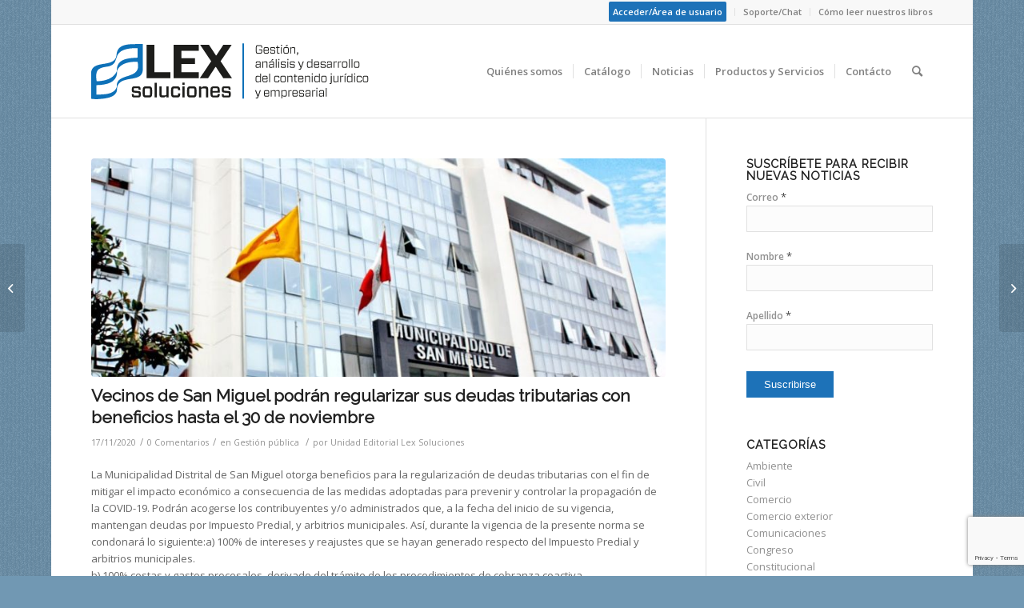

--- FILE ---
content_type: text/html; charset=UTF-8
request_url: https://lexsoluciones.com/gestion-publica/vecinos-de-san-miguel-podran-regularizar-sus-deudas-tributarias-con-beneficios-hasta-el-30-de-noviembre/
body_size: 25012
content:
<!DOCTYPE html>
<html lang="es" class="html_boxed responsive av-preloader-disabled  html_header_top html_logo_left html_main_nav_header html_menu_right html_large html_header_sticky html_header_shrinking html_header_topbar_active html_mobile_menu_phone html_header_searchicon html_content_align_center html_header_unstick_top_disabled html_header_stretch_disabled html_av-overlay-side html_av-overlay-side-classic html_av-submenu-noclone html_entry_id_16682 av-cookies-no-cookie-consent av-default-lightbox av-no-preview html_text_menu_active av-mobile-menu-switch-default">
<head>
<meta charset="UTF-8" />


<!-- mobile setting -->
<meta name="viewport" content="width=device-width, initial-scale=1">

<!-- Scripts/CSS and wp_head hook -->
<meta name='robots' content='index, follow, max-image-preview:large, max-snippet:-1, max-video-preview:-1' />
<meta name="dlm-version" content="5.1.6"><script type="text/javascript">window.pc_lb_classes = [".pc_lb_trig_176"]; window.pc_ready_lb = [];</script>

	<!-- This site is optimized with the Yoast SEO plugin v26.7 - https://yoast.com/wordpress/plugins/seo/ -->
	<title>Vecinos de San Miguel podrán regularizar sus deudas tributarias con beneficios hasta el 30 de noviembre - Lex Soluciones</title>
	<link rel="canonical" href="https://lexsoluciones.com/gestion-publica/vecinos-de-san-miguel-podran-regularizar-sus-deudas-tributarias-con-beneficios-hasta-el-30-de-noviembre/" />
	<meta property="og:locale" content="es_ES" />
	<meta property="og:type" content="article" />
	<meta property="og:title" content="Vecinos de San Miguel podrán regularizar sus deudas tributarias con beneficios hasta el 30 de noviembre - Lex Soluciones" />
	<meta property="og:description" content="La Municipalidad Distrital de San Miguel otorga beneficios para la regularización de deudas tributarias con el fin de mitigar el impacto económico a consecuencia de las medidas adoptadas para prevenir y controlar la propagación de la COVID-19. Podrán acogerse los contribuyentes y/o administrados que, a la fecha del inicio de su vigencia, mantengan deudas por [&hellip;]" />
	<meta property="og:url" content="https://lexsoluciones.com/gestion-publica/vecinos-de-san-miguel-podran-regularizar-sus-deudas-tributarias-con-beneficios-hasta-el-30-de-noviembre/" />
	<meta property="og:site_name" content="Lex Soluciones" />
	<meta property="article:publisher" content="https://www.facebook.com/lexsoluciones2018/" />
	<meta property="article:published_time" content="2020-11-17T12:52:17+00:00" />
	<meta property="article:modified_time" content="2020-11-17T12:52:19+00:00" />
	<meta property="og:image" content="https://lexsoluciones.com/wp-content/uploads/2017/09/San-Miguel.jpg" />
	<meta property="og:image:width" content="900" />
	<meta property="og:image:height" content="900" />
	<meta property="og:image:type" content="image/jpeg" />
	<meta name="author" content="Unidad Editorial Lex Soluciones" />
	<meta name="twitter:card" content="summary_large_image" />
	<meta name="twitter:label1" content="Escrito por" />
	<meta name="twitter:data1" content="Unidad Editorial Lex Soluciones" />
	<meta name="twitter:label2" content="Tiempo de lectura" />
	<meta name="twitter:data2" content="1 minuto" />
	<script type="application/ld+json" class="yoast-schema-graph">{"@context":"https://schema.org","@graph":[{"@type":"Article","@id":"https://lexsoluciones.com/gestion-publica/vecinos-de-san-miguel-podran-regularizar-sus-deudas-tributarias-con-beneficios-hasta-el-30-de-noviembre/#article","isPartOf":{"@id":"https://lexsoluciones.com/gestion-publica/vecinos-de-san-miguel-podran-regularizar-sus-deudas-tributarias-con-beneficios-hasta-el-30-de-noviembre/"},"author":{"name":"Unidad Editorial Lex Soluciones","@id":"https://lexsoluciones.com/#/schema/person/33377ea004f286bc5bc8c5b97f991726"},"headline":"Vecinos de San Miguel podrán regularizar sus deudas tributarias con beneficios hasta el 30 de noviembre","datePublished":"2020-11-17T12:52:17+00:00","dateModified":"2020-11-17T12:52:19+00:00","mainEntityOfPage":{"@id":"https://lexsoluciones.com/gestion-publica/vecinos-de-san-miguel-podran-regularizar-sus-deudas-tributarias-con-beneficios-hasta-el-30-de-noviembre/"},"wordCount":200,"commentCount":0,"publisher":{"@id":"https://lexsoluciones.com/#organization"},"image":{"@id":"https://lexsoluciones.com/gestion-publica/vecinos-de-san-miguel-podran-regularizar-sus-deudas-tributarias-con-beneficios-hasta-el-30-de-noviembre/#primaryimage"},"thumbnailUrl":"https://lexsoluciones.com/wp-content/uploads/2017/09/San-Miguel.jpg","articleSection":["Gestión pública"],"inLanguage":"es","potentialAction":[{"@type":"CommentAction","name":"Comment","target":["https://lexsoluciones.com/gestion-publica/vecinos-de-san-miguel-podran-regularizar-sus-deudas-tributarias-con-beneficios-hasta-el-30-de-noviembre/#respond"]}]},{"@type":"WebPage","@id":"https://lexsoluciones.com/gestion-publica/vecinos-de-san-miguel-podran-regularizar-sus-deudas-tributarias-con-beneficios-hasta-el-30-de-noviembre/","url":"https://lexsoluciones.com/gestion-publica/vecinos-de-san-miguel-podran-regularizar-sus-deudas-tributarias-con-beneficios-hasta-el-30-de-noviembre/","name":"Vecinos de San Miguel podrán regularizar sus deudas tributarias con beneficios hasta el 30 de noviembre - Lex Soluciones","isPartOf":{"@id":"https://lexsoluciones.com/#website"},"primaryImageOfPage":{"@id":"https://lexsoluciones.com/gestion-publica/vecinos-de-san-miguel-podran-regularizar-sus-deudas-tributarias-con-beneficios-hasta-el-30-de-noviembre/#primaryimage"},"image":{"@id":"https://lexsoluciones.com/gestion-publica/vecinos-de-san-miguel-podran-regularizar-sus-deudas-tributarias-con-beneficios-hasta-el-30-de-noviembre/#primaryimage"},"thumbnailUrl":"https://lexsoluciones.com/wp-content/uploads/2017/09/San-Miguel.jpg","datePublished":"2020-11-17T12:52:17+00:00","dateModified":"2020-11-17T12:52:19+00:00","breadcrumb":{"@id":"https://lexsoluciones.com/gestion-publica/vecinos-de-san-miguel-podran-regularizar-sus-deudas-tributarias-con-beneficios-hasta-el-30-de-noviembre/#breadcrumb"},"inLanguage":"es","potentialAction":[{"@type":"ReadAction","target":["https://lexsoluciones.com/gestion-publica/vecinos-de-san-miguel-podran-regularizar-sus-deudas-tributarias-con-beneficios-hasta-el-30-de-noviembre/"]}]},{"@type":"ImageObject","inLanguage":"es","@id":"https://lexsoluciones.com/gestion-publica/vecinos-de-san-miguel-podran-regularizar-sus-deudas-tributarias-con-beneficios-hasta-el-30-de-noviembre/#primaryimage","url":"https://lexsoluciones.com/wp-content/uploads/2017/09/San-Miguel.jpg","contentUrl":"https://lexsoluciones.com/wp-content/uploads/2017/09/San-Miguel.jpg","width":900,"height":900},{"@type":"BreadcrumbList","@id":"https://lexsoluciones.com/gestion-publica/vecinos-de-san-miguel-podran-regularizar-sus-deudas-tributarias-con-beneficios-hasta-el-30-de-noviembre/#breadcrumb","itemListElement":[{"@type":"ListItem","position":1,"name":"Portada","item":"https://lexsoluciones.com/homepage/"},{"@type":"ListItem","position":2,"name":"Vecinos de San Miguel podrán regularizar sus deudas tributarias con beneficios hasta el 30 de noviembre"}]},{"@type":"WebSite","@id":"https://lexsoluciones.com/#website","url":"https://lexsoluciones.com/","name":"Lex Soluciones","description":"Gestión, análisis y desarrollo del contenido legal","publisher":{"@id":"https://lexsoluciones.com/#organization"},"potentialAction":[{"@type":"SearchAction","target":{"@type":"EntryPoint","urlTemplate":"https://lexsoluciones.com/?s={search_term_string}"},"query-input":{"@type":"PropertyValueSpecification","valueRequired":true,"valueName":"search_term_string"}}],"inLanguage":"es"},{"@type":"Organization","@id":"https://lexsoluciones.com/#organization","name":"Lex Soluciones","url":"https://lexsoluciones.com/","logo":{"@type":"ImageObject","inLanguage":"es","@id":"https://lexsoluciones.com/#/schema/logo/image/","url":"https://lexsoluciones.com/wp-content/uploads/2020/10/logo-lex-horizontal.jpg","contentUrl":"https://lexsoluciones.com/wp-content/uploads/2020/10/logo-lex-horizontal.jpg","width":2382,"height":567,"caption":"Lex Soluciones"},"image":{"@id":"https://lexsoluciones.com/#/schema/logo/image/"},"sameAs":["https://www.facebook.com/lexsoluciones2018/"]},{"@type":"Person","@id":"https://lexsoluciones.com/#/schema/person/33377ea004f286bc5bc8c5b97f991726","name":"Unidad Editorial Lex Soluciones","image":{"@type":"ImageObject","inLanguage":"es","@id":"https://lexsoluciones.com/#/schema/person/image/","url":"https://secure.gravatar.com/avatar/4ae40e731aafaa46c54c02de4bec0ccb3579e22d27a52ddf1f76e0c04165f460?s=96&d=mm&r=g","contentUrl":"https://secure.gravatar.com/avatar/4ae40e731aafaa46c54c02de4bec0ccb3579e22d27a52ddf1f76e0c04165f460?s=96&d=mm&r=g","caption":"Unidad Editorial Lex Soluciones"},"url":"https://lexsoluciones.com/author/cpecart/"}]}</script>
	<!-- / Yoast SEO plugin. -->


<link rel="alternate" type="application/rss+xml" title="Lex Soluciones &raquo; Feed" href="https://lexsoluciones.com/feed/" />
<link rel="alternate" type="application/rss+xml" title="Lex Soluciones &raquo; Feed de los comentarios" href="https://lexsoluciones.com/comments/feed/" />
<script type="text/javascript">(function() {"use strict";const vps = JSON.parse(`["pc","pcud"]`),admin_url = `https://lexsoluciones.com/wp-admin/`;window.dike_plc=(i,d,e=!1)=>{const n=i+"-*";return-1!==vps.indexOf(d)||void 0!==window.dike_tvb&&(-1!==window.dike_tvb.indexOf(d)||-1!==window.dike_tvb.indexOf(n))||(e&&(window.location.href=admin_url+"index.php?page=dike_wpd&author="+i+"&failed_lic_check="+i+"-"+d),!1)};})();</script><link rel="alternate" type="application/rss+xml" title="Lex Soluciones &raquo; Comentario Vecinos de San Miguel podrán regularizar sus deudas tributarias con beneficios hasta el 30 de noviembre del feed" href="https://lexsoluciones.com/gestion-publica/vecinos-de-san-miguel-podran-regularizar-sus-deudas-tributarias-con-beneficios-hasta-el-30-de-noviembre/feed/" />
<link rel="alternate" title="oEmbed (JSON)" type="application/json+oembed" href="https://lexsoluciones.com/wp-json/oembed/1.0/embed?url=https%3A%2F%2Flexsoluciones.com%2Fgestion-publica%2Fvecinos-de-san-miguel-podran-regularizar-sus-deudas-tributarias-con-beneficios-hasta-el-30-de-noviembre%2F" />
<link rel="alternate" title="oEmbed (XML)" type="text/xml+oembed" href="https://lexsoluciones.com/wp-json/oembed/1.0/embed?url=https%3A%2F%2Flexsoluciones.com%2Fgestion-publica%2Fvecinos-de-san-miguel-podran-regularizar-sus-deudas-tributarias-con-beneficios-hasta-el-30-de-noviembre%2F&#038;format=xml" />

<!-- google webfont font replacement -->

			<script type='text/javascript'>

				(function() {
					
					/*	check if webfonts are disabled by user setting via cookie - or user must opt in.	*/
					var html = document.getElementsByTagName('html')[0];
					var cookie_check = html.className.indexOf('av-cookies-needs-opt-in') >= 0 || html.className.indexOf('av-cookies-can-opt-out') >= 0;
					var allow_continue = true;
					var silent_accept_cookie = html.className.indexOf('av-cookies-user-silent-accept') >= 0;

					if( cookie_check && ! silent_accept_cookie )
					{
						if( ! document.cookie.match(/aviaCookieConsent/) || html.className.indexOf('av-cookies-session-refused') >= 0 )
						{
							allow_continue = false;
						}
						else
						{
							if( ! document.cookie.match(/aviaPrivacyRefuseCookiesHideBar/) )
							{
								allow_continue = false;
							}
							else if( ! document.cookie.match(/aviaPrivacyEssentialCookiesEnabled/) )
							{
								allow_continue = false;
							}
							else if( document.cookie.match(/aviaPrivacyGoogleWebfontsDisabled/) )
							{
								allow_continue = false;
							}
						}
					}
					
					if( allow_continue )
					{
						var f = document.createElement('link');
					
						f.type 	= 'text/css';
						f.rel 	= 'stylesheet';
						f.href 	= '//fonts.googleapis.com/css?family=Raleway%7COpen+Sans:400,600';
						f.id 	= 'avia-google-webfont';

						document.getElementsByTagName('head')[0].appendChild(f);
					}
				})();
			
			</script>
			<style id='wp-img-auto-sizes-contain-inline-css' type='text/css'>
img:is([sizes=auto i],[sizes^="auto," i]){contain-intrinsic-size:3000px 1500px}
/*# sourceURL=wp-img-auto-sizes-contain-inline-css */
</style>
<style id='wp-emoji-styles-inline-css' type='text/css'>

	img.wp-smiley, img.emoji {
		display: inline !important;
		border: none !important;
		box-shadow: none !important;
		height: 1em !important;
		width: 1em !important;
		margin: 0 0.07em !important;
		vertical-align: -0.1em !important;
		background: none !important;
		padding: 0 !important;
	}
/*# sourceURL=wp-emoji-styles-inline-css */
</style>
<style id='wp-block-library-inline-css' type='text/css'>
:root{--wp-block-synced-color:#7a00df;--wp-block-synced-color--rgb:122,0,223;--wp-bound-block-color:var(--wp-block-synced-color);--wp-editor-canvas-background:#ddd;--wp-admin-theme-color:#007cba;--wp-admin-theme-color--rgb:0,124,186;--wp-admin-theme-color-darker-10:#006ba1;--wp-admin-theme-color-darker-10--rgb:0,107,160.5;--wp-admin-theme-color-darker-20:#005a87;--wp-admin-theme-color-darker-20--rgb:0,90,135;--wp-admin-border-width-focus:2px}@media (min-resolution:192dpi){:root{--wp-admin-border-width-focus:1.5px}}.wp-element-button{cursor:pointer}:root .has-very-light-gray-background-color{background-color:#eee}:root .has-very-dark-gray-background-color{background-color:#313131}:root .has-very-light-gray-color{color:#eee}:root .has-very-dark-gray-color{color:#313131}:root .has-vivid-green-cyan-to-vivid-cyan-blue-gradient-background{background:linear-gradient(135deg,#00d084,#0693e3)}:root .has-purple-crush-gradient-background{background:linear-gradient(135deg,#34e2e4,#4721fb 50%,#ab1dfe)}:root .has-hazy-dawn-gradient-background{background:linear-gradient(135deg,#faaca8,#dad0ec)}:root .has-subdued-olive-gradient-background{background:linear-gradient(135deg,#fafae1,#67a671)}:root .has-atomic-cream-gradient-background{background:linear-gradient(135deg,#fdd79a,#004a59)}:root .has-nightshade-gradient-background{background:linear-gradient(135deg,#330968,#31cdcf)}:root .has-midnight-gradient-background{background:linear-gradient(135deg,#020381,#2874fc)}:root{--wp--preset--font-size--normal:16px;--wp--preset--font-size--huge:42px}.has-regular-font-size{font-size:1em}.has-larger-font-size{font-size:2.625em}.has-normal-font-size{font-size:var(--wp--preset--font-size--normal)}.has-huge-font-size{font-size:var(--wp--preset--font-size--huge)}.has-text-align-center{text-align:center}.has-text-align-left{text-align:left}.has-text-align-right{text-align:right}.has-fit-text{white-space:nowrap!important}#end-resizable-editor-section{display:none}.aligncenter{clear:both}.items-justified-left{justify-content:flex-start}.items-justified-center{justify-content:center}.items-justified-right{justify-content:flex-end}.items-justified-space-between{justify-content:space-between}.screen-reader-text{border:0;clip-path:inset(50%);height:1px;margin:-1px;overflow:hidden;padding:0;position:absolute;width:1px;word-wrap:normal!important}.screen-reader-text:focus{background-color:#ddd;clip-path:none;color:#444;display:block;font-size:1em;height:auto;left:5px;line-height:normal;padding:15px 23px 14px;text-decoration:none;top:5px;width:auto;z-index:100000}html :where(.has-border-color){border-style:solid}html :where([style*=border-top-color]){border-top-style:solid}html :where([style*=border-right-color]){border-right-style:solid}html :where([style*=border-bottom-color]){border-bottom-style:solid}html :where([style*=border-left-color]){border-left-style:solid}html :where([style*=border-width]){border-style:solid}html :where([style*=border-top-width]){border-top-style:solid}html :where([style*=border-right-width]){border-right-style:solid}html :where([style*=border-bottom-width]){border-bottom-style:solid}html :where([style*=border-left-width]){border-left-style:solid}html :where(img[class*=wp-image-]){height:auto;max-width:100%}:where(figure){margin:0 0 1em}html :where(.is-position-sticky){--wp-admin--admin-bar--position-offset:var(--wp-admin--admin-bar--height,0px)}@media screen and (max-width:600px){html :where(.is-position-sticky){--wp-admin--admin-bar--position-offset:0px}}

/*# sourceURL=wp-block-library-inline-css */
</style><style id='global-styles-inline-css' type='text/css'>
:root{--wp--preset--aspect-ratio--square: 1;--wp--preset--aspect-ratio--4-3: 4/3;--wp--preset--aspect-ratio--3-4: 3/4;--wp--preset--aspect-ratio--3-2: 3/2;--wp--preset--aspect-ratio--2-3: 2/3;--wp--preset--aspect-ratio--16-9: 16/9;--wp--preset--aspect-ratio--9-16: 9/16;--wp--preset--color--black: #000000;--wp--preset--color--cyan-bluish-gray: #abb8c3;--wp--preset--color--white: #ffffff;--wp--preset--color--pale-pink: #f78da7;--wp--preset--color--vivid-red: #cf2e2e;--wp--preset--color--luminous-vivid-orange: #ff6900;--wp--preset--color--luminous-vivid-amber: #fcb900;--wp--preset--color--light-green-cyan: #7bdcb5;--wp--preset--color--vivid-green-cyan: #00d084;--wp--preset--color--pale-cyan-blue: #8ed1fc;--wp--preset--color--vivid-cyan-blue: #0693e3;--wp--preset--color--vivid-purple: #9b51e0;--wp--preset--gradient--vivid-cyan-blue-to-vivid-purple: linear-gradient(135deg,rgb(6,147,227) 0%,rgb(155,81,224) 100%);--wp--preset--gradient--light-green-cyan-to-vivid-green-cyan: linear-gradient(135deg,rgb(122,220,180) 0%,rgb(0,208,130) 100%);--wp--preset--gradient--luminous-vivid-amber-to-luminous-vivid-orange: linear-gradient(135deg,rgb(252,185,0) 0%,rgb(255,105,0) 100%);--wp--preset--gradient--luminous-vivid-orange-to-vivid-red: linear-gradient(135deg,rgb(255,105,0) 0%,rgb(207,46,46) 100%);--wp--preset--gradient--very-light-gray-to-cyan-bluish-gray: linear-gradient(135deg,rgb(238,238,238) 0%,rgb(169,184,195) 100%);--wp--preset--gradient--cool-to-warm-spectrum: linear-gradient(135deg,rgb(74,234,220) 0%,rgb(151,120,209) 20%,rgb(207,42,186) 40%,rgb(238,44,130) 60%,rgb(251,105,98) 80%,rgb(254,248,76) 100%);--wp--preset--gradient--blush-light-purple: linear-gradient(135deg,rgb(255,206,236) 0%,rgb(152,150,240) 100%);--wp--preset--gradient--blush-bordeaux: linear-gradient(135deg,rgb(254,205,165) 0%,rgb(254,45,45) 50%,rgb(107,0,62) 100%);--wp--preset--gradient--luminous-dusk: linear-gradient(135deg,rgb(255,203,112) 0%,rgb(199,81,192) 50%,rgb(65,88,208) 100%);--wp--preset--gradient--pale-ocean: linear-gradient(135deg,rgb(255,245,203) 0%,rgb(182,227,212) 50%,rgb(51,167,181) 100%);--wp--preset--gradient--electric-grass: linear-gradient(135deg,rgb(202,248,128) 0%,rgb(113,206,126) 100%);--wp--preset--gradient--midnight: linear-gradient(135deg,rgb(2,3,129) 0%,rgb(40,116,252) 100%);--wp--preset--font-size--small: 13px;--wp--preset--font-size--medium: 20px;--wp--preset--font-size--large: 36px;--wp--preset--font-size--x-large: 42px;--wp--preset--spacing--20: 0.44rem;--wp--preset--spacing--30: 0.67rem;--wp--preset--spacing--40: 1rem;--wp--preset--spacing--50: 1.5rem;--wp--preset--spacing--60: 2.25rem;--wp--preset--spacing--70: 3.38rem;--wp--preset--spacing--80: 5.06rem;--wp--preset--shadow--natural: 6px 6px 9px rgba(0, 0, 0, 0.2);--wp--preset--shadow--deep: 12px 12px 50px rgba(0, 0, 0, 0.4);--wp--preset--shadow--sharp: 6px 6px 0px rgba(0, 0, 0, 0.2);--wp--preset--shadow--outlined: 6px 6px 0px -3px rgb(255, 255, 255), 6px 6px rgb(0, 0, 0);--wp--preset--shadow--crisp: 6px 6px 0px rgb(0, 0, 0);}:where(.is-layout-flex){gap: 0.5em;}:where(.is-layout-grid){gap: 0.5em;}body .is-layout-flex{display: flex;}.is-layout-flex{flex-wrap: wrap;align-items: center;}.is-layout-flex > :is(*, div){margin: 0;}body .is-layout-grid{display: grid;}.is-layout-grid > :is(*, div){margin: 0;}:where(.wp-block-columns.is-layout-flex){gap: 2em;}:where(.wp-block-columns.is-layout-grid){gap: 2em;}:where(.wp-block-post-template.is-layout-flex){gap: 1.25em;}:where(.wp-block-post-template.is-layout-grid){gap: 1.25em;}.has-black-color{color: var(--wp--preset--color--black) !important;}.has-cyan-bluish-gray-color{color: var(--wp--preset--color--cyan-bluish-gray) !important;}.has-white-color{color: var(--wp--preset--color--white) !important;}.has-pale-pink-color{color: var(--wp--preset--color--pale-pink) !important;}.has-vivid-red-color{color: var(--wp--preset--color--vivid-red) !important;}.has-luminous-vivid-orange-color{color: var(--wp--preset--color--luminous-vivid-orange) !important;}.has-luminous-vivid-amber-color{color: var(--wp--preset--color--luminous-vivid-amber) !important;}.has-light-green-cyan-color{color: var(--wp--preset--color--light-green-cyan) !important;}.has-vivid-green-cyan-color{color: var(--wp--preset--color--vivid-green-cyan) !important;}.has-pale-cyan-blue-color{color: var(--wp--preset--color--pale-cyan-blue) !important;}.has-vivid-cyan-blue-color{color: var(--wp--preset--color--vivid-cyan-blue) !important;}.has-vivid-purple-color{color: var(--wp--preset--color--vivid-purple) !important;}.has-black-background-color{background-color: var(--wp--preset--color--black) !important;}.has-cyan-bluish-gray-background-color{background-color: var(--wp--preset--color--cyan-bluish-gray) !important;}.has-white-background-color{background-color: var(--wp--preset--color--white) !important;}.has-pale-pink-background-color{background-color: var(--wp--preset--color--pale-pink) !important;}.has-vivid-red-background-color{background-color: var(--wp--preset--color--vivid-red) !important;}.has-luminous-vivid-orange-background-color{background-color: var(--wp--preset--color--luminous-vivid-orange) !important;}.has-luminous-vivid-amber-background-color{background-color: var(--wp--preset--color--luminous-vivid-amber) !important;}.has-light-green-cyan-background-color{background-color: var(--wp--preset--color--light-green-cyan) !important;}.has-vivid-green-cyan-background-color{background-color: var(--wp--preset--color--vivid-green-cyan) !important;}.has-pale-cyan-blue-background-color{background-color: var(--wp--preset--color--pale-cyan-blue) !important;}.has-vivid-cyan-blue-background-color{background-color: var(--wp--preset--color--vivid-cyan-blue) !important;}.has-vivid-purple-background-color{background-color: var(--wp--preset--color--vivid-purple) !important;}.has-black-border-color{border-color: var(--wp--preset--color--black) !important;}.has-cyan-bluish-gray-border-color{border-color: var(--wp--preset--color--cyan-bluish-gray) !important;}.has-white-border-color{border-color: var(--wp--preset--color--white) !important;}.has-pale-pink-border-color{border-color: var(--wp--preset--color--pale-pink) !important;}.has-vivid-red-border-color{border-color: var(--wp--preset--color--vivid-red) !important;}.has-luminous-vivid-orange-border-color{border-color: var(--wp--preset--color--luminous-vivid-orange) !important;}.has-luminous-vivid-amber-border-color{border-color: var(--wp--preset--color--luminous-vivid-amber) !important;}.has-light-green-cyan-border-color{border-color: var(--wp--preset--color--light-green-cyan) !important;}.has-vivid-green-cyan-border-color{border-color: var(--wp--preset--color--vivid-green-cyan) !important;}.has-pale-cyan-blue-border-color{border-color: var(--wp--preset--color--pale-cyan-blue) !important;}.has-vivid-cyan-blue-border-color{border-color: var(--wp--preset--color--vivid-cyan-blue) !important;}.has-vivid-purple-border-color{border-color: var(--wp--preset--color--vivid-purple) !important;}.has-vivid-cyan-blue-to-vivid-purple-gradient-background{background: var(--wp--preset--gradient--vivid-cyan-blue-to-vivid-purple) !important;}.has-light-green-cyan-to-vivid-green-cyan-gradient-background{background: var(--wp--preset--gradient--light-green-cyan-to-vivid-green-cyan) !important;}.has-luminous-vivid-amber-to-luminous-vivid-orange-gradient-background{background: var(--wp--preset--gradient--luminous-vivid-amber-to-luminous-vivid-orange) !important;}.has-luminous-vivid-orange-to-vivid-red-gradient-background{background: var(--wp--preset--gradient--luminous-vivid-orange-to-vivid-red) !important;}.has-very-light-gray-to-cyan-bluish-gray-gradient-background{background: var(--wp--preset--gradient--very-light-gray-to-cyan-bluish-gray) !important;}.has-cool-to-warm-spectrum-gradient-background{background: var(--wp--preset--gradient--cool-to-warm-spectrum) !important;}.has-blush-light-purple-gradient-background{background: var(--wp--preset--gradient--blush-light-purple) !important;}.has-blush-bordeaux-gradient-background{background: var(--wp--preset--gradient--blush-bordeaux) !important;}.has-luminous-dusk-gradient-background{background: var(--wp--preset--gradient--luminous-dusk) !important;}.has-pale-ocean-gradient-background{background: var(--wp--preset--gradient--pale-ocean) !important;}.has-electric-grass-gradient-background{background: var(--wp--preset--gradient--electric-grass) !important;}.has-midnight-gradient-background{background: var(--wp--preset--gradient--midnight) !important;}.has-small-font-size{font-size: var(--wp--preset--font-size--small) !important;}.has-medium-font-size{font-size: var(--wp--preset--font-size--medium) !important;}.has-large-font-size{font-size: var(--wp--preset--font-size--large) !important;}.has-x-large-font-size{font-size: var(--wp--preset--font-size--x-large) !important;}
/*# sourceURL=global-styles-inline-css */
</style>

<style id='classic-theme-styles-inline-css' type='text/css'>
/*! This file is auto-generated */
.wp-block-button__link{color:#fff;background-color:#32373c;border-radius:9999px;box-shadow:none;text-decoration:none;padding:calc(.667em + 2px) calc(1.333em + 2px);font-size:1.125em}.wp-block-file__button{background:#32373c;color:#fff;text-decoration:none}
/*# sourceURL=/wp-includes/css/classic-themes.min.css */
</style>
<link rel='stylesheet' id='contact-form-7-css' href='https://lexsoluciones.com/wp-content/plugins/contact-form-7/includes/css/styles.css?ver=6.1.4' type='text/css' media='all' />
<link rel='stylesheet' id='dlm_buttons_fontawesome-css' href='https://lexsoluciones.com/wp-content/plugins/dlm-buttons/assets/css/dlm-fontawesome.min.css?ver=4.2.2' type='text/css' media='all' />
<link rel='stylesheet' id='dlm_buttons_front-css' href='https://lexsoluciones.com/wp-content/plugins/dlm-buttons/assets/css/dlm-buttons-front.min.css?ver=4.2.2' type='text/css' media='all' />
<link rel='stylesheet' id='pc-fontawesome-css' href='https://lexsoluciones.com/wp-content/plugins/private-content/css/fontAwesome/css/all.min.css?ver=5.15.2' type='text/css' media='all' />
<link rel='stylesheet' id='pc_lightbox-css' href='https://lexsoluciones.com/wp-content/plugins/private-content/js/magnific_popup/magnific-popup.css?ver=1.1.0' type='text/css' media='all' />
<link rel='stylesheet' id='pc_frontend-css' href='https://lexsoluciones.com/wp-content/plugins/private-content/css/frontend.min.css?ver=9.3.11' type='text/css' media='all' />
<style id='pc_frontend-inline-css' type='text/css'>

/*****************************
 SUCCESS AND ERROR MESSAGES
 *****************************/
.pc_error_mess,
.pc_success_mess {
	border-style: solid;
	border-color: #999;
	border-width: 2px 2px 2px 43px;
	border-radius: 2px;
}
.pc_error_mess:before,
.pc_success_mess:before {
    color: #fff;
    font-family: "Font Awesome 5 Free", "fontawesome";
    font-weight: 900;
    font-size: 24px;
    line-height: 26px;
    position: absolute;
    text-align: center;
	width: 42px;
	left: -42px;
	text-shadow: 0 0 8px rgba(0, 0, 0, 0.05);
    z-index: 10;
}
.pc_error_mess > span,
.pc_success_mess > span {
    padding-left: 3px;
}
.pc_error_mess:after,
.pc_success_mess:after {
	position: absolute;
	content: "";
	left: -43px;
	top: -2px;
	bottom: -2px;
	background: linear-gradient(115deg, #ea0606 0%, #c33 60%);
	width: 43px;
	z-index: 5;
}
.pc_success_mess:after {
    background: linear-gradient(115deg, #50b020 0%, #4d9629 60%);
}

.pc_error_mess {
	border-color: #cc3333;
}
.pc_success_mess {
    border-color: #4d9629;
}
.pc_error_mess:before {
    content: "\f057";	
}
.pc_success_mess:before {
	content: "\f058";	
}
.pc_error_mess,
.pc_success_mess {
	background-color: #1D71b8;
	color: #ffffff;	
}

.pc_warn_box {
	border-color: #ffcc47;
    border-style: solid;
    border-width: 4px 4px 4px 56px;
}
.pc_warn_box:before {
	content: "\f06a";
	font-family: "Font Awesome 5 Free", "fontawesome";
    font-weight: 900;
	position: absolute;
	left: -52px;
	top: 50%;
	width: 50px;
	text-align: center;
	height: 30px;
	color: #fff;
	font-size: 30px;
	line-height: 26px;
	margin-top: -13px;
	text-shadow: 2px 2px 6px rgba(100, 100, 100, 0.05);
    z-index: 10;
}
.pc_warn_box:after {
    position: absolute;
    content: "";
    left: -54px;
    top: -4px;
    bottom: -4px;
    background: linear-gradient(115deg, #ffc41d 0%, #ffcc47 60%);
    width: 54px;
    z-index: 5;
}
.pc_error_mess,
.pc_success_mess {
 	border-radius: 1px;
}
.pc_error_mess:after,
.pc_success_mess:after {
 	border-radius: 1px 0 0 1px;
}
.pc_warn_box {
    border-radius: 5px;
}
.pc_warn_box:after {
    border-radius: 5px 0 0 5px;
}
        

/***********************************
    GLOBAL ELEMENTS
 ***********************************/
  
/* containers style */
.pc_login_form:not(.pc_widget_login),
.pvtcont_form {
	background-color: #1D71b8;
	color: #ffffff;	
}
.pc_login_form:not(.pc_widget_login),
.pvtcont_form {
	border: 1px solid #4d8bbd;
    border-radius: 5px;

    }



/* fields gap */
.pc_form_flist {
	    grid-gap: 20px 35px;
}


/* one-col form sizing */
.pc_one_col_form.pvtcont_form {
	max-width: 460px;
}
@media screen and (max-width: 510px) { 
	.pc_one_col_form.pvtcont_form {
		max-width: 100%;   
	}
}






/* fields style */
.pc_form_field input, 
.pc_form_field textarea,
.pc_login_row input, 
.pcma_psw_username,
.lcslt-pc-skin .lcslt {
	background: #fefefe;
    border: 3px solid #cccccc;
    color: #525252;	
	padding: 3px 3px !important;
	border-radius: 1px !important;
}
.pc_form_field input:hover, .pc_form_field textarea:hover,
.pc_form_field input:active, .pc_form_field textarea:active,
.pc_form_field input:focus, .pc_form_field textarea:focus,
.pc_login_row input:hover, .pcma_psw_username:hover,
.pc_login_row input:active, .pcma_psw_username:active,
.pc_login_row input:focus, .pcma_psw_username:focus,
.lcslt-pc-skin .lcslt:not(.lcslt-disabled):hover, 
.lcslt-pc-skin .lcslt.lcslt_dd-open, 
.lcslt-pc-skin#lc-select-dd,
.lcslt-pc-skin .lcslt-search-li input {
	background: #ffffff;
    border: 3px solid #aaaaaa;
    color: #444444;		
}
.pc_login_form:not(.pc_widget_login) label, 
.pc_form_flist, 
.pc_form_flist label,
.pc_psw_helper {
	color: #ffffff;
}
.pvtcont_form .lcs_cursor {
    background: #ffffff;
}
.pvtcont_form .lcs_switch.lcs_off {
    background: #cccccc;
}
.pvtcont_form .lcs_switch.lcs_on {
    background: #75b936;
}


.pc_disclaimer_f_sep {
    margin-top: 10px;
    margin-bottom: 10px;
}





/* LC SELECT */
.lcslt-pc-skin#lc-select-dd li {
    color: #444444;		
    border-top: 1px solid #aaaaaa;
}
.lcslt-pc-skin .lcslt.lcslt_dd-open {
    border-radius: 1px;
}
.lcslt-pc-skin .lcslt-search-li:before {
    background: #444444;
}
.lcslt-pc-skin#lc-select-dd {
    border-radius: 0 0 1px 1px;
    border-width: 0 3px 3px;
}
.lcslt-pc-skin .lcslt-search-li {
    border-bottom-color: #aaaaaa;
    background: #ffffff;
}
.lcslt-pc-skin .lcslt-search-li input::-webkit-input-placeholder {
	color: #888888;	
}
.lcslt-pc-skin .lcslt-search-li input::-moz-placeholder {
	color: #888888;		
}
.lcslt-pc-skin .lcslt-multi-selected,
.lcslt-pc-skin .lcslt-multi-callout {
    background: #525252;
    color: #fefefe;
}
.lcslt-pc-skin .lcslt:not(.lcslt-disabled):hover .lcslt-multi-selected,
.lcslt-pc-skin .lcslt.lcslt_dd-open .lcslt-multi-selected,
.lcslt-pc-skin .lcslt:not(.lcslt-disabled):hover .lcslt-multi-callout,
.lcslt-pc-skin .lcslt.lcslt_dd-open .lcslt-multi-callout{
    background: #444444;
    color: #ffffff;
}
.lcslt-pc-skin .lcslt-multi-selected span,
.lcslt-pc-skin .lcslt-multi-callout {
    font-size: 12.6px !important;
}
.lcslt-pc-skin .lcslt-multi-callout {
    	

    padding: 0 !important;
	width: calc(12.6px + 7px) !important;
	height: calc(12.6px + 7px) !important;
	text-align: center;
	line-height: calc(12.6px + 7px) !important;
}
.lcslt-pc-skin .lcslt:not(.lcslt-multiple):after {
    border-top-color: #cccccc;
}
.lcslt-pc-skin .lcslt:not(.lcslt-disabled):not(.lcslt-multiple):hover:after, 
.lcslt-pc-skin .lcslt.lcslt_dd-open:not(.lcslt-multiple):after {
    border-top-color: #aaaaaa;
}




/* placeholders - requires one line per browser */
.pc_form_field *::-webkit-input-placeholder, 
.pc_login_row *::-webkit-input-placeholder {
	color: #888888;	
}
.pc_form_field *::-moz-placeholder, 
.pc_login_row *::-moz-placeholder {
	color: #888888;		
}

.pc_form_field *:hover::-webkit-input-placeholder, 
.pc_form_field *:focus::-webkit-input-placeholder, 
.pc_form_field *:active::-webkit-input-placeholder, 
.pc_login_row *:hover::-webkit-input-placeholder, 
.pc_login_row *:focus::-webkit-input-placeholder, 
.pc_login_row *:active::-webkit-input-placeholder {
	color: #666666;	
}
.pc_form_field *:hover::-moz-input-placeholder, 
.pc_form_field *:focus::-moz-input-placeholder, 
.pc_form_field *:active::-moz-input-placeholder, 
.pc_login_row *:hover::-moz-input-placeholder, 
.pc_login_row *:focus::-moz-input-placeholder, 
.pc_login_row *:active::-moz-input-placeholder {
	color: #666666;
}



/* field icons */
.pc_field_w_icon input {
	padding-left: 45px !important;	
}
.pc_field_icon {
    padding-right: 3px;
    text-indent: 3px;
    left: 3px;
	top: 3px;
	bottom: 3px;
    border-radius: 1px 0 0 1px;
    
	color: #808080;
    background: #f8f8f8;
}
.pc_field_container:hover .pc_field_icon,
.pc_focused_field .pc_field_icon {
	color: #666666;
    background: #f0f0f0;
}


/* custom checkbox */
.pc_checkbox {
	background: #fefefe;
    border-color: #cccccc;
}
.pc_checkbox.pc_checked {
	border-color: #aaaaaa;	
}
.pc_checkbox:before {
	background: #ffffff;
}
.pc_checkbox > span {
	color: #444444;
}


/* typography */
.pc_login_row label,
.pc_form_flist > section > label,
section.pc_single_check label {
	font-size: 15px;
    line-height: normal;
}
.pc_form_field input, 
.pc_form_field textarea,
.pc_form_field .pc_check_label, 
.pc_login_row input, 
.pcma_psw_username,
.pc_field_icon i,
.lcslt-pc-skin .lcslt:not(.lcslt-multiple) span:not(.lcslt-multi-callout),
.lcslt-pc-skin .lcslt-multiple .lcslt-placeholder,
.lcslt-pc-skin#lc-select-dd li span {
	font-size: 14px !important;
    line-height: normal !important;
}


/* submit buttons */
.pc_login_form input[type="button"], .pc_login_form button, .pc_login_form input[type="button"]:focus, .pc_login_form button:focus,  
.pvtcont_form input[type="button"], .pvtcont_form input[type="button"]:focus,
.pvtcont_form button, .pvtcont_form button:focus,
.pc_logout_btn, .pc_logout_btn:focus,
.pc_warn_box_btn {
	background: #86afd1 !important;
	border: 1px solid #86afd1 !important;
	border-radius: 1px !important;
	box-shadow: none;
	color: #ffffff !important;	
    padding: 6px 15px !important;
    font-size: 14px !important;
}
.pc_login_form input[type="button"]:hover, .pc_login_form input[type="button"]:active, 
.pc_login_form button:hover, .pc_login_form button:active, 
.pc_registration_form input[type="button"]:hover, .pc_registration_form input[type="button"]:active, 
.pc_registration_form button:hover, .pc_registration_form button:active, 
.pvtcont_form input[type="button"]:hover, .pvtcont_form input[type="button"]:active,
.pvtcont_form button:hover, .pvtcont_form button:active,
.pc_logout_btn:hover, .pc_logout_btn:active, 
.pc_spinner_btn:hover, .pc_spinner_btn:active, .pc_spinner_btn:focus,
.pc_warn_box_btn:hover {
	background: #ffffff !important;
	border-color: #cacaca !important;
	color: #222222 !important;
}
.pc_inner_btn:after {
    background: #222222;
}


/* warning box buttons */
.pc_warn_box_btn {
    background:  !important;
	border: 1px solid  !important;
	color:  !important;	
}
.pc_warn_box_btn:hover {
    background:  !important;
	border-color:  !important;
	color:  !important;	
}


/* disclaimer */
.pc_disclaimer_f_sep {
	border-color: #cccccc;	
}


/* pagination progressbar */
.pc_form_pag_progress span,
.pc_form_pag_progress:before {
    background: #e4e4e4;
    color: #373737;
}
.pc_form_pag_progress span.pc_fpp_active,
.pc_form_pag_progress i {
    background: #74b945;
    color: #ffffff;
}



/*********************************
   STANDARD LOGIN FORM ELEMENTS
 ********************************/
  
/* container message */
.pc_login_block p {
    border-radius: 1px;
}

/* login fields gap */
.pc_lf_username {
    margin-bottom: 15px;
}
.pc_login_form:not(.has_pcma_psw_recovery.pc_rm_login):not(.pc_fullw_login_btns) #pc_auth_message:empty,
.pc_rm_login:not(.has_pcma_psw_recovery):not(.pc_fullw_login_btns) #pc_auth_message:empty {
	padding-bottom: 15px;
}

/* login form smalls */
.pc_login_form:not(.pc_widget_login) .pc_login_smalls small {
	color: #ffffff;	
    opacity: 0.8;
}

/* show and hide recovery form trigger */
.pc_rm_login .pcma_psw_recovery_trigger {
	border-left-color: #4d8bbd;	
}




/*********************************
        LIGHTBOX
 ********************************/
.pc_lightbox.mfp-bg {
    background: #111111; 	
}
.pc_lightbox.mfp-bg.mfp-ready {
    opacity: 0.8;	
}
.pc_lightbox .mfp-content {
    padding-right: 15vw;
    padding-left: 15vw;	
}
.pc_lightbox_contents:not(.pc_only_form_lb) {
    padding: 25px;	
    border-radius: 3px;
    border: 0px solid #dddddd;
    background-color: #ffffff;
    color: #555555;
}
.pc_lightbox_contents .mfp-close {
    background-color: #ffffff;
    color: #555555;	
    border-radius: 3px;
}
.pc_lightbox_contents {
    max-width: 70vw;
}
.pc_lightbox_contents .pc_fluid_form {
    max-width: calc(70vw - 50px - 0px);
}
@media screen and (max-width:1100px) {
    .pc_lightbox_contents .pc_fluid_form {
        max-width: calc(90vw - 50px - 0px);
    }
}




.pcud_empty_combo_f,
.pcud_cond_f_hidden {
    display: none !important;
}





/*# sourceURL=pc_frontend-inline-css */
</style>
<link rel='stylesheet' id='avia-merged-styles-css' href='https://lexsoluciones.com/wp-content/uploads/dynamic_avia/avia-merged-styles-29ca0a9184208d2398fc9c4c035fed46---6511e3aaddad6.css' type='text/css' media='all' />
<link rel='stylesheet' id='wp-block-paragraph-css' href='https://lexsoluciones.com/wp-includes/blocks/paragraph/style.min.css?ver=6.9' type='text/css' media='all' />
<script type="text/javascript" src="https://lexsoluciones.com/wp-includes/js/jquery/jquery.min.js?ver=3.7.1" id="jquery-core-js"></script>
<script type="text/javascript" src="https://lexsoluciones.com/wp-includes/js/jquery/jquery-migrate.min.js?ver=3.4.1" id="jquery-migrate-js"></script>
<link rel="https://api.w.org/" href="https://lexsoluciones.com/wp-json/" /><link rel="alternate" title="JSON" type="application/json" href="https://lexsoluciones.com/wp-json/wp/v2/posts/16682" /><link rel="EditURI" type="application/rsd+xml" title="RSD" href="https://lexsoluciones.com/xmlrpc.php?rsd" />
<meta name="generator" content="WordPress 6.9" />
<link rel='shortlink' href='https://lexsoluciones.com/?p=16682' />
<link rel="profile" href="http://gmpg.org/xfn/11" />
<link rel="alternate" type="application/rss+xml" title="Lex Soluciones RSS2 Feed" href="https://lexsoluciones.com/feed/" />
<link rel="pingback" href="https://lexsoluciones.com/xmlrpc.php" />
<!--[if lt IE 9]><script src="https://lexsoluciones.com/wp-content/themes/enfold/js/html5shiv.js"></script><![endif]-->
<link rel="icon" href="https://www.lexsoluciones.com/wp-content/uploads/2015/06/favicon-1.png" type="image/png">

<!-- To speed up the rendering and to display the site as fast as possible to the user we include some styles and scripts for above the fold content inline -->
<script type="text/javascript">'use strict';var avia_is_mobile=!1;if(/Android|webOS|iPhone|iPad|iPod|BlackBerry|IEMobile|Opera Mini/i.test(navigator.userAgent)&&'ontouchstart' in document.documentElement){avia_is_mobile=!0;document.documentElement.className+=' avia_mobile '}
else{document.documentElement.className+=' avia_desktop '};document.documentElement.className+=' js_active ';(function(){var e=['-webkit-','-moz-','-ms-',''],n='';for(var t in e){if(e[t]+'transform' in document.documentElement.style){document.documentElement.className+=' avia_transform ';n=e[t]+'transform'};if(e[t]+'perspective' in document.documentElement.style){document.documentElement.className+=' avia_transform3d '}};if(typeof document.getElementsByClassName=='function'&&typeof document.documentElement.getBoundingClientRect=='function'&&avia_is_mobile==!1){if(n&&window.innerHeight>0){setTimeout(function(){var e=0,o={},a=0,t=document.getElementsByClassName('av-parallax'),i=window.pageYOffset||document.documentElement.scrollTop;for(e=0;e<t.length;e++){t[e].style.top='0px';o=t[e].getBoundingClientRect();a=Math.ceil((window.innerHeight+i-o.top)*0.3);t[e].style[n]='translate(0px, '+a+'px)';t[e].style.top='auto';t[e].className+=' enabled-parallax '}},50)}}})();</script><style type='text/css'>
@font-face {font-family: 'entypo-fontello'; font-weight: normal; font-style: normal; font-display: auto;
src: url('https://lexsoluciones.com/wp-content/themes/enfold/config-templatebuilder/avia-template-builder/assets/fonts/entypo-fontello.woff2') format('woff2'),
url('https://lexsoluciones.com/wp-content/themes/enfold/config-templatebuilder/avia-template-builder/assets/fonts/entypo-fontello.woff') format('woff'),
url('https://lexsoluciones.com/wp-content/themes/enfold/config-templatebuilder/avia-template-builder/assets/fonts/entypo-fontello.ttf') format('truetype'), 
url('https://lexsoluciones.com/wp-content/themes/enfold/config-templatebuilder/avia-template-builder/assets/fonts/entypo-fontello.svg#entypo-fontello') format('svg'),
url('https://lexsoluciones.com/wp-content/themes/enfold/config-templatebuilder/avia-template-builder/assets/fonts/entypo-fontello.eot'),
url('https://lexsoluciones.com/wp-content/themes/enfold/config-templatebuilder/avia-template-builder/assets/fonts/entypo-fontello.eot?#iefix') format('embedded-opentype');
} #top .avia-font-entypo-fontello, body .avia-font-entypo-fontello, html body [data-av_iconfont='entypo-fontello']:before{ font-family: 'entypo-fontello'; }
</style>

<!--
Debugging Info for Theme support: 

Theme: Enfold
Version: 4.8.6.3
Installed: enfold
AviaFramework Version: 5.0
AviaBuilder Version: 4.8
aviaElementManager Version: 1.0.1
ML:1024-PU:27-PLA:20
WP:6.9
Compress: CSS:all theme files - JS:all theme files
Updates: enabled - deprecated Envato API - register Envato Token
PLAu:19
-->
</head>

<body id="top" class="wp-singular post-template-default single single-post postid-16682 single-format-standard wp-theme-enfold boxed rtl_columns av-curtain-numeric raleway open_sans  avia-responsive-images-support pc_unlogged" itemscope="itemscope" itemtype="https://schema.org/WebPage" >

	
	<div id='wrap_all'>

	
<header id='header' class='all_colors header_color light_bg_color  av_header_top av_logo_left av_main_nav_header av_menu_right av_large av_header_sticky av_header_shrinking av_header_stretch_disabled av_mobile_menu_phone av_header_searchicon av_header_unstick_top_disabled av_seperator_small_border av_bottom_nav_disabled  av_alternate_logo_active'  role="banner" itemscope="itemscope" itemtype="https://schema.org/WPHeader" >

		<div id='header_meta' class='container_wrap container_wrap_meta  av_secondary_right av_extra_header_active av_entry_id_16682'>
		
			      <div class='container'>
			      <nav class='sub_menu'  role="navigation" itemscope="itemscope" itemtype="https://schema.org/SiteNavigationElement" ><ul id="avia2-menu" class="menu"><li id="menu-item-3675" class="menu-item menu-item-type-post_type menu-item-object-page menu-item-3675"><a href="https://lexsoluciones.com/accederarea-de-usuario/">Acceder/Área de usuario</a></li>
<li id="menu-item-3584" class="menu-item menu-item-type-post_type menu-item-object-page menu-item-3584"><a href="https://lexsoluciones.com/soporteychat/">Soporte/Chat</a></li>
<li id="menu-item-4950" class="menu-item menu-item-type-post_type menu-item-object-page menu-item-4950"><a href="https://lexsoluciones.com/catalogo/como-leer-nuestros-libros/">Cómo leer nuestros libros</a></li>
</ul></nav>			      </div>
		</div>

		<div  id='header_main' class='container_wrap container_wrap_logo'>
	
        <div class='container av-logo-container'><div class='inner-container'><span class='logo'><a href='https://lexsoluciones.com/'><img src="https://www.lexsoluciones.com/wp-content/uploads/2015/07/logo-lex-web.png" height="100" width="300" alt='Lex Soluciones' title='' /></a></span><nav class='main_menu' data-selectname='Selecciona una página'  role="navigation" itemscope="itemscope" itemtype="https://schema.org/SiteNavigationElement" ><div class="avia-menu av-main-nav-wrap"><ul id="avia-menu" class="menu av-main-nav"><li id="menu-item-3375" class="menu-item menu-item-type-post_type menu-item-object-page menu-item-mega-parent  menu-item-top-level menu-item-top-level-1"><a href="https://lexsoluciones.com/quienes-somos/" itemprop="url"><span class="avia-bullet"></span><span class="avia-menu-text">Quiénes somos</span><span class="avia-menu-fx"><span class="avia-arrow-wrap"><span class="avia-arrow"></span></span></span></a></li>
<li id="menu-item-3381" class="menu-item menu-item-type-post_type menu-item-object-page menu-item-has-children menu-item-top-level menu-item-top-level-2"><a href="https://lexsoluciones.com/catalogo/" itemprop="url"><span class="avia-bullet"></span><span class="avia-menu-text">Catálogo</span><span class="avia-menu-fx"><span class="avia-arrow-wrap"><span class="avia-arrow"></span></span></span></a>


<ul class="sub-menu">
	<li id="menu-item-4759" class="menu-item menu-item-type-post_type menu-item-object-page"><a href="https://lexsoluciones.com/compendios/" itemprop="url"><span class="avia-bullet"></span><span class="avia-menu-text">Compendios</span></a></li>
	<li id="menu-item-4758" class="menu-item menu-item-type-post_type menu-item-object-page"><a href="https://lexsoluciones.com/guias/" itemprop="url"><span class="avia-bullet"></span><span class="avia-menu-text">Compilados</span></a></li>
	<li id="menu-item-4342" class="menu-item menu-item-type-post_type menu-item-object-page"><a href="https://lexsoluciones.com/catalogo/como-leer-nuestros-libros/" itemprop="url"><span class="avia-bullet"></span><span class="avia-menu-text">Cómo leer nuestros libros</span></a></li>
</ul>
</li>
<li id="menu-item-3271" class="menu-item menu-item-type-post_type menu-item-object-page menu-item-top-level menu-item-top-level-3"><a href="https://lexsoluciones.com/noticias/" itemprop="url"><span class="avia-bullet"></span><span class="avia-menu-text">Noticias</span><span class="avia-menu-fx"><span class="avia-arrow-wrap"><span class="avia-arrow"></span></span></span></a></li>
<li id="menu-item-3272" class="menu-item menu-item-type-post_type menu-item-object-page menu-item-has-children menu-item-top-level menu-item-top-level-4"><a href="https://lexsoluciones.com/productos-y-servicios/" itemprop="url"><span class="avia-bullet"></span><span class="avia-menu-text">Productos y Servicios</span><span class="avia-menu-fx"><span class="avia-arrow-wrap"><span class="avia-arrow"></span></span></span></a>


<ul class="sub-menu">
	<li id="menu-item-3405" class="menu-item menu-item-type-post_type menu-item-object-page"><a href="https://lexsoluciones.com/licencias/" itemprop="url"><span class="avia-bullet"></span><span class="avia-menu-text">Licencias</span></a></li>
	<li id="menu-item-4136" class="menu-item menu-item-type-post_type menu-item-object-page"><a href="https://lexsoluciones.com/boletin-juridico/" itemprop="url"><span class="avia-bullet"></span><span class="avia-menu-text">notiLEX</span></a></li>
	<li id="menu-item-3406" class="menu-item menu-item-type-post_type menu-item-object-page"><a href="https://lexsoluciones.com/biblioteca/" itemprop="url"><span class="avia-bullet"></span><span class="avia-menu-text">Biblioteca</span></a></li>
	<li id="menu-item-3407" class="menu-item menu-item-type-post_type menu-item-object-page"><a href="https://lexsoluciones.com/formacion/" itemprop="url"><span class="avia-bullet"></span><span class="avia-menu-text">Formación</span></a></li>
	<li id="menu-item-3409" class="menu-item menu-item-type-post_type menu-item-object-page"><a href="https://lexsoluciones.com/contacto-comercial/" itemprop="url"><span class="avia-bullet"></span><span class="avia-menu-text">Contácto comercial</span></a></li>
</ul>
</li>
<li id="menu-item-3371" class="menu-item menu-item-type-post_type menu-item-object-page menu-item-mega-parent  menu-item-top-level menu-item-top-level-5"><a href="https://lexsoluciones.com/contactenos/" itemprop="url"><span class="avia-bullet"></span><span class="avia-menu-text">Contácto</span><span class="avia-menu-fx"><span class="avia-arrow-wrap"><span class="avia-arrow"></span></span></span></a></li>
<li id="menu-item-search" class="noMobile menu-item menu-item-search-dropdown menu-item-avia-special"><a aria-label="Buscar" href="?s=" rel="nofollow" data-avia-search-tooltip="

&lt;form role=&quot;search&quot; action=&quot;https://lexsoluciones.com/&quot; id=&quot;searchform&quot; method=&quot;get&quot; class=&quot;&quot;&gt;
	&lt;div&gt;
		&lt;input type=&quot;text&quot; id=&quot;s&quot; name=&quot;s&quot; value=&quot;&quot; placeholder=&#039;Buscar&#039; /&gt;
		&lt;input type=&quot;submit&quot; value=&quot;&quot; id=&quot;searchsubmit&quot; class=&quot;button avia-font-entypo-fontello&quot; /&gt;
			&lt;/div&gt;
&lt;/form&gt;
" aria-hidden='false' data-av_icon='' data-av_iconfont='entypo-fontello'><span class="avia_hidden_link_text">Buscar</span></a></li><li class="av-burger-menu-main menu-item-avia-special ">
	        			<a href="#" aria-label="Menú" aria-hidden="false">
							<span class="av-hamburger av-hamburger--spin av-js-hamburger">
								<span class="av-hamburger-box">
						          <span class="av-hamburger-inner"></span>
						          <strong>Menú</strong>
								</span>
							</span>
							<span class="avia_hidden_link_text">Menú</span>
						</a>
	        		   </li></ul></div></nav></div> </div> 
		<!-- end container_wrap-->
		</div>
		<div class='header_bg'></div>

<!-- end header -->
</header>
		
	<div id='main' class='all_colors' data-scroll-offset='116'>

	
		<div class='container_wrap container_wrap_first main_color sidebar_right'>

			<div class='container template-blog template-single-blog '>

				<main class='content units av-content-small alpha '  role="main" itemscope="itemscope" itemtype="https://schema.org/Blog" >

                    <article class='post-entry post-entry-type-standard post-entry-16682 post-loop-1 post-parity-odd post-entry-last single-big with-slider post-16682 post type-post status-publish format-standard has-post-thumbnail hentry category-gestion-publica'  itemscope="itemscope" itemtype="https://schema.org/BlogPosting" itemprop="blogPost" ><div class="big-preview single-big"  itemprop="image" itemscope="itemscope" itemtype="https://schema.org/ImageObject" ><a href="https://lexsoluciones.com/wp-content/uploads/2017/09/San-Miguel.jpg" data-srcset="https://lexsoluciones.com/wp-content/uploads/2017/09/San-Miguel.jpg 900w, https://lexsoluciones.com/wp-content/uploads/2017/09/San-Miguel-80x80.jpg 80w, https://lexsoluciones.com/wp-content/uploads/2017/09/San-Miguel-300x300.jpg 300w, https://lexsoluciones.com/wp-content/uploads/2017/09/San-Miguel-768x768.jpg 768w, https://lexsoluciones.com/wp-content/uploads/2017/09/San-Miguel-36x36.jpg 36w, https://lexsoluciones.com/wp-content/uploads/2017/09/San-Miguel-180x180.jpg 180w, https://lexsoluciones.com/wp-content/uploads/2017/09/San-Miguel-705x705.jpg 705w, https://lexsoluciones.com/wp-content/uploads/2017/09/San-Miguel-120x120.jpg 120w, https://lexsoluciones.com/wp-content/uploads/2017/09/San-Miguel-450x450.jpg 450w, https://lexsoluciones.com/wp-content/uploads/2017/09/San-Miguel-528x528.jpg 528w, https://lexsoluciones.com/wp-content/uploads/2017/09/San-Miguel-264x264.jpg 264w" data-sizes="(max-width: 900px) 100vw, 900px"  title="san-miguel" ><img width="845" height="321" src="https://lexsoluciones.com/wp-content/uploads/2017/09/San-Miguel-845x321.jpg" class="wp-image-6463 avia-img-lazy-loading-6463 attachment-entry_with_sidebar size-entry_with_sidebar wp-post-image" alt="" decoding="async" fetchpriority="high" /></a></div><div class='blog-meta'></div><div class='entry-content-wrapper clearfix standard-content'><header class="entry-content-header"><h1 class='post-title entry-title '  itemprop="headline" >Vecinos de San Miguel podrán regularizar sus deudas tributarias con beneficios hasta el 30 de noviembre<span class="post-format-icon minor-meta"></span></h1><span class='post-meta-infos'><time class='date-container minor-meta updated' >17/11/2020</time><span class='text-sep text-sep-date'>/</span><span class='comment-container minor-meta'><a href="https://lexsoluciones.com/gestion-publica/vecinos-de-san-miguel-podran-regularizar-sus-deudas-tributarias-con-beneficios-hasta-el-30-de-noviembre/#respond" class="comments-link" >0 Comentarios</a></span><span class='text-sep text-sep-comment'>/</span><span class="blog-categories minor-meta">en <a href="https://lexsoluciones.com/category/gestion-publica/" rel="tag">Gestión pública</a> </span><span class="text-sep text-sep-cat">/</span><span class="blog-author minor-meta">por <span class="entry-author-link"  itemprop="author" ><span class="author"><span class="fn"><a href="https://lexsoluciones.com/author/cpecart/" title="Entradas de Unidad Editorial Lex Soluciones" rel="author">Unidad Editorial Lex Soluciones</a></span></span></span></span></span></header><div class="entry-content"  itemprop="text" >
<p>La Municipalidad Distrital de San Miguel otorga beneficios para la regularización de deudas tributarias con el fin de mitigar el impacto económico a consecuencia de las medidas adoptadas para prevenir y controlar la propagación de la COVID-19. Podrán acogerse los contribuyentes y/o administrados que, a la fecha del inicio de su vigencia, mantengan deudas por Impuesto Predial, y arbitrios municipales. Así, durante la vigencia de la presente norma se condonará lo siguiente:a) 100% de intereses y reajustes que se hayan generado respecto del Impuesto Predial y arbitrios municipales.<br>b) 100% costas y gastos procesales, derivado del trámite de los procedimientos de cobranza coactiva correspondientes a obligaciones tributarias.</p>



<p>Gozarán de un descuento sobre el monto insoluto de los arbitrios municipales, y sobre los intereses moratorios solo en caso cancelen el pago total de la forma que se indica en el cuadro adjunto en la ordenanza, que estará vigente desde el 16 hasta el 30 de noviembre del 2020, salvo que mediante un decreto de alcaldía se amplíe o modifique. [MDSM, Ord. 419/MDSM, 14/11/2020]</p>



<p><strong>Ficha:<br>Vigencia:</strong>&nbsp;16/11/2020.<br><strong>Modificaciones y derogaciones:</strong>&nbsp;ninguna.</p>
</div><footer class="entry-footer"><div class='av-social-sharing-box av-social-sharing-box-default av-social-sharing-box-fullwidth'><div class="av-share-box"><h5 class='av-share-link-description av-no-toc '>Compartir esta entrada</h5><ul class="av-share-box-list noLightbox"><li class='av-share-link av-social-link-facebook' ><a target="_blank" aria-label="Compartir en Facebook" href='https://www.facebook.com/sharer.php?u=https://lexsoluciones.com/gestion-publica/vecinos-de-san-miguel-podran-regularizar-sus-deudas-tributarias-con-beneficios-hasta-el-30-de-noviembre/&#038;t=Vecinos%20de%20San%20Miguel%20podr%C3%A1n%20regularizar%20sus%20deudas%20tributarias%20con%20beneficios%20hasta%20el%2030%20de%20noviembre' aria-hidden='false' data-av_icon='' data-av_iconfont='entypo-fontello' title='' data-avia-related-tooltip='Compartir en Facebook' rel="noopener"><span class='avia_hidden_link_text'>Compartir en Facebook</span></a></li><li class='av-share-link av-social-link-twitter' ><a target="_blank" aria-label="Compartir en Twitter" href='https://twitter.com/share?text=Vecinos%20de%20San%20Miguel%20podr%C3%A1n%20regularizar%20sus%20deudas%20tributarias%20con%20beneficios%20hasta%20el%2030%20de%20noviembre&#038;url=https://lexsoluciones.com/?p=16682' aria-hidden='false' data-av_icon='' data-av_iconfont='entypo-fontello' title='' data-avia-related-tooltip='Compartir en Twitter' rel="noopener"><span class='avia_hidden_link_text'>Compartir en Twitter</span></a></li><li class='av-share-link av-social-link-whatsapp' ><a target="_blank" aria-label="Share on WhatsApp" href='https://api.whatsapp.com/send?text=https://lexsoluciones.com/gestion-publica/vecinos-de-san-miguel-podran-regularizar-sus-deudas-tributarias-con-beneficios-hasta-el-30-de-noviembre/' aria-hidden='false' data-av_icon='' data-av_iconfont='entypo-fontello' title='' data-avia-related-tooltip='Share on WhatsApp' rel="noopener"><span class='avia_hidden_link_text'>Share on WhatsApp</span></a></li><li class='av-share-link av-social-link-pinterest' ><a target="_blank" aria-label="Compartir en Pinterest" href='https://pinterest.com/pin/create/button/?url=https%3A%2F%2Flexsoluciones.com%2Fgestion-publica%2Fvecinos-de-san-miguel-podran-regularizar-sus-deudas-tributarias-con-beneficios-hasta-el-30-de-noviembre%2F&#038;description=Vecinos%20de%20San%20Miguel%20podr%C3%A1n%20regularizar%20sus%20deudas%20tributarias%20con%20beneficios%20hasta%20el%2030%20de%20noviembre&#038;media=https%3A%2F%2Flexsoluciones.com%2Fwp-content%2Fuploads%2F2017%2F09%2FSan-Miguel-705x705.jpg' aria-hidden='false' data-av_icon='' data-av_iconfont='entypo-fontello' title='' data-avia-related-tooltip='Compartir en Pinterest' rel="noopener"><span class='avia_hidden_link_text'>Compartir en Pinterest</span></a></li><li class='av-share-link av-social-link-linkedin' ><a target="_blank" aria-label="Compartir en LinkedIn" href='https://linkedin.com/shareArticle?mini=true&#038;title=Vecinos%20de%20San%20Miguel%20podr%C3%A1n%20regularizar%20sus%20deudas%20tributarias%20con%20beneficios%20hasta%20el%2030%20de%20noviembre&#038;url=https://lexsoluciones.com/gestion-publica/vecinos-de-san-miguel-podran-regularizar-sus-deudas-tributarias-con-beneficios-hasta-el-30-de-noviembre/' aria-hidden='false' data-av_icon='' data-av_iconfont='entypo-fontello' title='' data-avia-related-tooltip='Compartir en LinkedIn' rel="noopener"><span class='avia_hidden_link_text'>Compartir en LinkedIn</span></a></li><li class='av-share-link av-social-link-tumblr' ><a target="_blank" aria-label="Compartir en Tumblr" href='https://www.tumblr.com/share/link?url=https%3A%2F%2Flexsoluciones.com%2Fgestion-publica%2Fvecinos-de-san-miguel-podran-regularizar-sus-deudas-tributarias-con-beneficios-hasta-el-30-de-noviembre%2F&#038;name=Vecinos%20de%20San%20Miguel%20podr%C3%A1n%20regularizar%20sus%20deudas%20tributarias%20con%20beneficios%20hasta%20el%2030%20de%20noviembre&#038;description=La%20Municipalidad%20Distrital%20de%20San%20Miguel%20otorga%20beneficios%20para%20la%20regularizaci%C3%B3n%20de%20deudas%20tributarias%20con%20el%20fin%20de%20mitigar%20el%20impacto%20econ%C3%B3mico%20a%20consecuencia%20de%20las%20medidas%20adoptadas%20para%20prevenir%20y%20controlar%20la%20propagaci%C3%B3n%20de%20la%20COVID-19.%20Podr%C3%A1n%20acogerse%20los%20contribuyentes%20y%2Fo%20administrados%20que%2C%20a%20la%20fecha%20del%20inicio%20de%20su%20vigencia%2C%20mantengan%20deudas%20por%20%5B%E2%80%A6%5D' aria-hidden='false' data-av_icon='' data-av_iconfont='entypo-fontello' title='' data-avia-related-tooltip='Compartir en Tumblr' rel="noopener"><span class='avia_hidden_link_text'>Compartir en Tumblr</span></a></li><li class='av-share-link av-social-link-vk' ><a target="_blank" aria-label="Compartir en Vk" href='https://vk.com/share.php?url=https://lexsoluciones.com/gestion-publica/vecinos-de-san-miguel-podran-regularizar-sus-deudas-tributarias-con-beneficios-hasta-el-30-de-noviembre/' aria-hidden='false' data-av_icon='' data-av_iconfont='entypo-fontello' title='' data-avia-related-tooltip='Compartir en Vk' rel="noopener"><span class='avia_hidden_link_text'>Compartir en Vk</span></a></li><li class='av-share-link av-social-link-reddit' ><a target="_blank" aria-label="Compartir en Reddit" href='https://reddit.com/submit?url=https://lexsoluciones.com/gestion-publica/vecinos-de-san-miguel-podran-regularizar-sus-deudas-tributarias-con-beneficios-hasta-el-30-de-noviembre/&#038;title=Vecinos%20de%20San%20Miguel%20podr%C3%A1n%20regularizar%20sus%20deudas%20tributarias%20con%20beneficios%20hasta%20el%2030%20de%20noviembre' aria-hidden='false' data-av_icon='' data-av_iconfont='entypo-fontello' title='' data-avia-related-tooltip='Compartir en Reddit' rel="noopener"><span class='avia_hidden_link_text'>Compartir en Reddit</span></a></li><li class='av-share-link av-social-link-mail' ><a  aria-label="Compartir por correo" href='mailto:?subject=Vecinos%20de%20San%20Miguel%20podr%C3%A1n%20regularizar%20sus%20deudas%20tributarias%20con%20beneficios%20hasta%20el%2030%20de%20noviembre&#038;body=https://lexsoluciones.com/gestion-publica/vecinos-de-san-miguel-podran-regularizar-sus-deudas-tributarias-con-beneficios-hasta-el-30-de-noviembre/' aria-hidden='false' data-av_icon='' data-av_iconfont='entypo-fontello' title='' data-avia-related-tooltip='Compartir por correo'><span class='avia_hidden_link_text'>Compartir por correo</span></a></li></ul></div></div></footer><div class='post_delimiter'></div></div><div class='post_author_timeline'></div><span class='hidden'>
				<span class='av-structured-data'  itemprop="image" itemscope="itemscope" itemtype="https://schema.org/ImageObject" >
						<span itemprop='url'>https://lexsoluciones.com/wp-content/uploads/2017/09/San-Miguel.jpg</span>
						<span itemprop='height'>900</span>
						<span itemprop='width'>900</span>
				</span>
				<span class='av-structured-data'  itemprop="publisher" itemtype="https://schema.org/Organization" itemscope="itemscope" >
						<span itemprop='name'>Unidad Editorial Lex Soluciones</span>
						<span itemprop='logo' itemscope itemtype='https://schema.org/ImageObject'>
							<span itemprop='url'>https://www.lexsoluciones.com/wp-content/uploads/2015/07/logo-lex-web.png</span>
						 </span>
				</span><span class='av-structured-data'  itemprop="author" itemscope="itemscope" itemtype="https://schema.org/Person" ><span itemprop='name'>Unidad Editorial Lex Soluciones</span></span><span class='av-structured-data'  itemprop="datePublished" datetime="2020-11-17T07:52:17-05:00" >2020-11-17 07:52:17</span><span class='av-structured-data'  itemprop="dateModified" itemtype="https://schema.org/dateModified" >2020-11-17 07:52:19</span><span class='av-structured-data'  itemprop="mainEntityOfPage" itemtype="https://schema.org/mainEntityOfPage" ><span itemprop='name'>Vecinos de San Miguel podrán regularizar sus deudas tributarias con beneficios hasta el 30 de noviembre</span></span></span></article><div class='single-big'></div>


	        	
	        	
<div class='comment-entry post-entry'>

<div class='comment_meta_container'>
			
			<div class='side-container-comment'>
	        		
	        		<div class='side-container-comment-inner'>
	        				        			
	        			<span class='comment-count'>0</span>
   						<span class='comment-text'>comentarios</span>
   						<span class='center-border center-border-left'></span>
   						<span class='center-border center-border-right'></span>
   						
	        		</div>
	        		
	        	</div>
			
			</div>

<div class='comment_container'><h3 class='miniheading '>Dejar un comentario</h3><span class='minitext'>¿Quieres unirte a la conversación? <br/>Siéntete libre de contribuir!</span>	<div id="respond" class="comment-respond">
		<h3 id="reply-title" class="comment-reply-title">Deja una respuesta <small><a rel="nofollow" id="cancel-comment-reply-link" href="/gestion-publica/vecinos-de-san-miguel-podran-regularizar-sus-deudas-tributarias-con-beneficios-hasta-el-30-de-noviembre/#respond" style="display:none;">Cancelar la respuesta</a></small></h3><form action="https://lexsoluciones.com/wp-comments-post.php" method="post" id="commentform" class="comment-form"><p class="comment-notes"><span id="email-notes">Tu dirección de correo electrónico no será publicada.</span> <span class="required-field-message">Los campos obligatorios están marcados con <span class="required">*</span></span></p><p class="comment-form-author"><label for="author">Nombre <span class="required">*</span></label> <input id="author" name="author" type="text" value="" size="30" maxlength="245" autocomplete="name" required="required" /></p>
<p class="comment-form-email"><label for="email">Correo electrónico <span class="required">*</span></label> <input id="email" name="email" type="text" value="" size="30" maxlength="100" aria-describedby="email-notes" autocomplete="email" required="required" /></p>
<p class="comment-form-url"><label for="url">Web</label> <input id="url" name="url" type="text" value="" size="30" maxlength="200" autocomplete="url" /></p>
<p class="comment-form-cookies-consent"><input id="wp-comment-cookies-consent" name="wp-comment-cookies-consent" type="checkbox" value="yes" /> <label for="wp-comment-cookies-consent">Guarda mi nombre, correo electrónico y web en este navegador para la próxima vez que comente.</label></p>
<input type="hidden" name="g-recaptcha-response" class="agr-recaptcha-response" value="" /><script>
                function wpcaptcha_captcha(){
                    grecaptcha.execute("6LfNm7orAAAAADvOdpudg0T6yFbZZtbFwwdT41hD", {action: "submit"}).then(function(token) {
                        var captchas = document.querySelectorAll(".agr-recaptcha-response");
                        captchas.forEach(function(captcha) {
                            captcha.value = token;
                        });
                    });
                }
                </script><script src='https://www.google.com/recaptcha/api.js?onload=wpcaptcha_captcha&render=6LfNm7orAAAAADvOdpudg0T6yFbZZtbFwwdT41hD&ver=1.31' id='wpcaptcha-recaptcha-js'></script><p class="comment-form-comment"><label for="comment">Comentario <span class="required">*</span></label> <textarea id="comment" name="comment" cols="45" rows="8" maxlength="65525" required="required"></textarea></p><p class="form-submit"><input name="submit" type="submit" id="submit" class="submit" value="Publicar el comentario" /> <input type='hidden' name='comment_post_ID' value='16682' id='comment_post_ID' />
<input type='hidden' name='comment_parent' id='comment_parent' value='0' />
</p><p style="display: none;"><input type="hidden" id="akismet_comment_nonce" name="akismet_comment_nonce" value="b6130706d7" /></p><p style="display: none !important;" class="akismet-fields-container" data-prefix="ak_"><label>&#916;<textarea name="ak_hp_textarea" cols="45" rows="8" maxlength="100"></textarea></label><input type="hidden" id="ak_js_1" name="ak_js" value="236"/><script>document.getElementById( "ak_js_1" ).setAttribute( "value", ( new Date() ).getTime() );</script></p></form>	</div><!-- #respond -->
	<p class="akismet_comment_form_privacy_notice">Este sitio usa Akismet para reducir el spam. <a href="https://akismet.com/privacy/" target="_blank" rel="nofollow noopener"> Aprende cómo se procesan los datos de tus comentarios.</a></p></div>
</div>
				<!--end content-->
				</main>

				<aside class='sidebar sidebar_right   alpha units'  role="complementary" itemscope="itemscope" itemtype="https://schema.org/WPSideBar" ><div class='inner_sidebar extralight-border'><section id="text-7" class="widget clearfix widget_text"><h3 class="widgettitle">Suscríbete para recibir nuevas noticias</h3>			<div class="textwidget"><style id='mailster-form-default' type='text/css'>.mailster-embeded-form body{background:0;padding:0;margin:0}.mailster-embeded-form .mailster-form-body{padding:5px !important;margin:auto !important}.mailster-form-wrap{max-width:100%;max-height:95%;min-width:100px;-webkit-overflow-scrolling:touch}.mailster-form{margin-bottom:20px;position:relative}.mailster-form:before{content:'';position:absolute;display:block;height:100%;width:100%;z-index:1;background-repeat:no-repeat;background-position:center center;background-size:20px 20px;background-image:url('https://lexsoluciones.com/wp-content/plugins/mailster/assets/css/../img/loading.gif');visibility:hidden;opacity:0;transition:opacity .15s ease-in-out}.mailster-form.loading:before{opacity:1;visibility:visible}@media only screen and (-webkit-min-device-pixel-ratio:2),only screen and (min-resolution:192dpi){.mailster-form:before{background-image:url('https://lexsoluciones.com/wp-content/plugins/mailster/assets/css/../img/loading_2x.gif')}}.mailster-form:after,.mailster-form-fields:after{content:'.';visibility:hidden;display:block;height:0;clear:both}.mailster-form .mailster-form-fields{transition:all .15s ease-in-out}.mailster-form.completed .mailster-form-fields{height:0;min-height:0;opacity:0;overflow:hidden}.mailster-form,.mailster-form .input,.mailster-form .mailster-form-info{width:100%;box-sizing:border-box}.mailster-embeded-form .mailster-form{margin-bottom:3px}.mailster-form .mailster-wrapper{position:relative;margin-bottom:2px;transition:opacity .15s ease-in-out}.mailster-form.loading .mailster-wrapper{opacity:.2}.mailster-form textarea.input{resize:vertical;height:150px}.mailster-form li{list-style:none !important;margin-left:0;padding-left:0}span.mailster-required{font-size:120%;font-weight:700;color:#bf4d4d}.mailster-lists-wrapper ul{list-style:none;margin-left:0;padding-left:0}.mailster-lists-wrapper ul li{margin-left:0}.mailster-list-description{color:inherit;display:block;margin-left:25px;font-size:.8em}.mailster-form-info{height:0;border-radius:2px;padding:5px;margin-bottom:4px;color:#fff;padding:9px 16px;transition:all .2s;-webkit-transform:scale(0);-moz-transform:scale(0);-ms-transform:scale(0);transform:scale(0)}.mailster-form.loading .mailster-form-info{opacity:0}.mailster-form-info a{color:#fff}.mailster-form-info.success,.mailster-form-info.error{display:block;height:100%;-webkit-transform:scale(1);-moz-transform:scale(1);-ms-transform:scale(1);transform:scale(1)}.mailster-form .error input,.mailster-form .error select,.mailster-form .error textarea{outline:2px solid #bf4d4d;outline-offset:0}.mailster-form-info.error{background:#bf4d4d}.mailster-form-info.success{background-color:#6fbf4d;text-align:center}.mailster-form-info ul,.mailster-form .mailster-form-info p{margin:0;padding:0;max-width:initial}.mailster-form-info ul li{color:inherit;margin-left:0}.mailster-submit-wrapper{margin-top:6px}.mailster-form .submit-button{cursor:pointer}.mailster-form .submit-button:focus{outline:0}</style><style type="text/css" media="screen" class="mailster-custom-form-css">
.mailster-form-0{margin-bottom:20px;}
.mailster-form-0 .input, .mailster-form-0 .mailster-form-info{width:100%;-webkit-box-sizing:border-box;-moz-box-sizing:border-box;box-sizing:border-box;}
.mailster-form-0 label{line-height:1.6em;}
.mailster-form-0 li{list-style:none !important;margin-left:0;}
.mailster-form-0 label .required{color:#f33;}
.mailster-form-0 input.required{color:inherit;}
.mailster-form-0 .mailster-email{}
.mailster-form-0 .mailster-firstname{}
.mailster-form-0 .mailster-lastname{}
.mailster-form-0 .mailster-lists-wrapper ul{list-style:none;margin-left:0;}
.mailster-form-0 .mailster-lists-wrapper ul li{margin-left:0;}
.mailster-form-0 .mailster-list-description{color:inherit;display:block;margin-left:25px;font-size:0.8em;}
.mailster-form-0 .mailster-form-info{display:none;border-radius:2px;padding:5px;margin-bottom:4px;color:#fff;}
.mailster-form-0 .error input{border:1px solid #f33;}
.mailster-form-0 .mailster-form-info.error{background:#f33;}
.mailster-form-0 .mailster-form-info ul li{color:inherit;margin-left:0;}
.mailster-form-0 .mailster-form-info.success{background-color: #24890D;}
.mailster-form-0 .mailster-form-info p{margin-bottom:0;}
.mailster-form-0 .mailster-form-info ul{list-style-type:circle;margin-left:0;margin-bottom:0;}
.mailster-form-0 .submit-button{margin:6px 0 0;}
.mailster-form-0 .mailster-loader{display: none;width:16px;height:16px;margin:4px;vertical-align: middle;background-image:url('http://www.lexsoluciones.com/wp-content/plugins/myMail/assets/img/loading.gif');background-repeat:no-repeat;background-position:center center;}
.mailster-form-0 .mailster-loader.loading{display: inline-block;}
@media only screen and (-webkit-min-device-pixel-ratio: 2),only screen and (min--moz-device-pixel-ratio: 2),only screen and (-o-min-device-pixel-ratio: 2/1),only screen and (min-device-pixel-ratio: 2),only screen and ( min-resolution: 192dpi),only screen and ( min-resolution: 2dppx){.mailster-form-0 .mailster-loader{background-image:url('http://www.lexsoluciones.com/wp-content/plugins/myMail/assets/img/loading_2x.gif');background-size:100%;}
}
</style>
<form action="https://lexsoluciones.com/mailster/subscribe" method="post" class="mailster-form mailster-form-submit mailster-ajax-form mailster-form-0" novalidate><input name="_action" type="hidden" value="subscribe">
<input name="_timestamp" type="hidden" value="1769377144">
<input name="_referer" type="hidden" value="https://lexsoluciones.com/gestion-publica/vecinos-de-san-miguel-podran-regularizar-sus-deudas-tributarias-con-beneficios-hasta-el-30-de-noviembre/">
<input name="_nonce" type="hidden" value="84e2cca39b">
<input name="formid" type="hidden" value="0">
<div class="mailster-form-fields">
<div class="mailster-wrapper mailster-email-wrapper"><label for="mailster-email-0">Correo <span class="mailster-required">*</span></label><input id="mailster-email-0" name="email" type="email" value="" class="input mailster-email mailster-required" aria-required="true" aria-label="Correo" spellcheck="false"></div>
<div class="mailster-wrapper mailster-firstname-wrapper"><label for="mailster-firstname-0">Nombre <span class="mailster-required">*</span></label><input id="mailster-firstname-0" name="firstname" type="text" value="" class="input mailster-firstname mailster-required" aria-required="true" aria-label="Nombre"></div>
<div class="mailster-wrapper mailster-lastname-wrapper"><label for="mailster-lastname-0">Apellido <span class="mailster-required">*</span></label><input id="mailster-lastname-0" name="lastname" type="text" value="" class="input mailster-lastname mailster-required" aria-required="true" aria-label="Apellido"></div>
<div class="mailster-wrapper mailster-submit-wrapper form-submit"><input name="submit" type="submit" value="Suscribirse" class="submit-button button" aria-label="Suscribirse"></div>
</div>
</form>
</div>
		<span class="seperator extralight-border"></span></section><section id="categories-4" class="widget clearfix widget_categories"><h3 class="widgettitle">Categorías</h3>
			<ul>
					<li class="cat-item cat-item-155"><a href="https://lexsoluciones.com/category/ambiente/">Ambiente</a>
</li>
	<li class="cat-item cat-item-201"><a href="https://lexsoluciones.com/category/civil/">Civil</a>
</li>
	<li class="cat-item cat-item-168"><a href="https://lexsoluciones.com/category/comercio/">Comercio</a>
</li>
	<li class="cat-item cat-item-205"><a href="https://lexsoluciones.com/category/comercio-exterior/">Comercio exterior</a>
</li>
	<li class="cat-item cat-item-181"><a href="https://lexsoluciones.com/category/comunicaciones/">Comunicaciones</a>
</li>
	<li class="cat-item cat-item-55"><a href="https://lexsoluciones.com/category/congreso/">Congreso</a>
</li>
	<li class="cat-item cat-item-229"><a href="https://lexsoluciones.com/category/constitucional/">Constitucional</a>
</li>
	<li class="cat-item cat-item-150"><a href="https://lexsoluciones.com/category/construccion/">Construcción</a>
</li>
	<li class="cat-item cat-item-142"><a href="https://lexsoluciones.com/category/corte-suprema/">Corte Suprema</a>
</li>
	<li class="cat-item cat-item-164"><a href="https://lexsoluciones.com/category/derecho/">Derecho</a>
</li>
	<li class="cat-item cat-item-109"><a href="https://lexsoluciones.com/category/derecho-comparado/">Derecho Comparado</a>
</li>
	<li class="cat-item cat-item-135"><a href="https://lexsoluciones.com/category/destacado/">Destacado</a>
</li>
	<li class="cat-item cat-item-218"><a href="https://lexsoluciones.com/category/energia/">Energía</a>
</li>
	<li class="cat-item cat-item-180"><a href="https://lexsoluciones.com/category/financiero/">Financiero</a>
</li>
	<li class="cat-item cat-item-106"><a href="https://lexsoluciones.com/category/gestion-publica/">Gestión pública</a>
</li>
	<li class="cat-item cat-item-66"><a href="https://lexsoluciones.com/category/gobierno/">Gobierno</a>
</li>
	<li class="cat-item cat-item-197"><a href="https://lexsoluciones.com/category/indecopi/">Indecopi</a>
</li>
	<li class="cat-item cat-item-112"><a href="https://lexsoluciones.com/category/indicadores-y-calendario-legal/">Indicadores y calendario legal</a>
</li>
	<li class="cat-item cat-item-219"><a href="https://lexsoluciones.com/category/judicial/">Judicial</a>
</li>
	<li class="cat-item cat-item-74"><a href="https://lexsoluciones.com/category/jurisprudencia-y-doctrina/">Jurisprudencia y doctrina</a>
</li>
	<li class="cat-item cat-item-184"><a href="https://lexsoluciones.com/category/laboral/">Laboral</a>
</li>
	<li class="cat-item cat-item-204"><a href="https://lexsoluciones.com/category/medioambiente/">Medioambiente</a>
</li>
	<li class="cat-item cat-item-141"><a href="https://lexsoluciones.com/category/mineria/">Minería</a>
</li>
	<li class="cat-item cat-item-177"><a href="https://lexsoluciones.com/category/notariado-y-registro/">Notariado y registro</a>
</li>
	<li class="cat-item cat-item-216"><a href="https://lexsoluciones.com/category/penal/">Penal</a>
</li>
	<li class="cat-item cat-item-100"><a href="https://lexsoluciones.com/category/pronunciamientos-e-informes/">Pronunciamientos e informes</a>
</li>
	<li class="cat-item cat-item-179"><a href="https://lexsoluciones.com/category/proyectos-normativos/">Proyectos normativos</a>
</li>
	<li class="cat-item cat-item-231"><a href="https://lexsoluciones.com/category/relaciones-exteriores/">Relaciones exteriores</a>
</li>
	<li class="cat-item cat-item-232"><a href="https://lexsoluciones.com/category/salud/">Salud</a>
</li>
	<li class="cat-item cat-item-183"><a href="https://lexsoluciones.com/category/seguridad-social/">Seguridad social</a>
</li>
	<li class="cat-item cat-item-225"><a href="https://lexsoluciones.com/category/seguros/">Seguros</a>
</li>
	<li class="cat-item cat-item-178"><a href="https://lexsoluciones.com/category/transportes-y-comunicaciones/">Transportes y comunicaciones</a>
</li>
	<li class="cat-item cat-item-182"><a href="https://lexsoluciones.com/category/tributario-y-contable/">Tributario y contable</a>
</li>
	<li class="cat-item cat-item-1"><a href="https://lexsoluciones.com/category/uncategorized/">Uncategorized</a>
</li>
			</ul>

			<span class="seperator extralight-border"></span></section><section id="newsbox-6" class="widget clearfix newsbox"><h3 class="widgettitle">Lo último</h3><ul class="news-wrap image_size_widget"><li class="news-content post-format-standard"><a class='news-link' title='Si se invoca la condición de trabajador y se alega una contratación laboral encubierta, el juez analizará los elementos esenciales del contrato bajo la presunción de laboralidad' href='https://lexsoluciones.com/derecho/si-se-invoca-la-condicion-de-trabajador-y-se-alega-una-contratacion-laboral-encubierta-el-juez-analizara-los-elementos-esenciales-del-contrato-bajo-la-presuncion-de-laboralidad/'><span class='news-thumb '><img width="36" height="36" src="https://lexsoluciones.com/wp-content/uploads/2023/01/Justicia-13-36x36.jpeg" class="wp-image-36838 avia-img-lazy-loading-36838 attachment-widget size-widget wp-post-image" alt="" decoding="async" loading="lazy" srcset="https://lexsoluciones.com/wp-content/uploads/2023/01/Justicia-13-36x36.jpeg 36w, https://lexsoluciones.com/wp-content/uploads/2023/01/Justicia-13-80x80.jpeg 80w, https://lexsoluciones.com/wp-content/uploads/2023/01/Justicia-13-180x180.jpeg 180w" sizes="auto, (max-width: 36px) 100vw, 36px" /></span><strong class='news-headline'>Si se invoca la condición de trabajador y se alega una contratación laboral encubierta, el juez analizará los elementos esenciales del contrato bajo la presunción de laboralidad<span class='news-time'>22/01/2026 - 13:20</span></strong></a></li><li class="news-content post-format-standard"><a class='news-link' title='Ni la coordinación ni el desplazamiento fuera de las oficinas de la empresa prueban el vínculo laboral' href='https://lexsoluciones.com/derecho/ni-la-coordinacion-ni-el-desplazamiento-fuera-de-las-oficinas-de-la-empresa-prueban-el-vinculo-laboral/'><span class='news-thumb '><img width="36" height="36" src="https://lexsoluciones.com/wp-content/uploads/2023/01/Justicia-6-36x36.jpeg" class="wp-image-36832 avia-img-lazy-loading-36832 attachment-widget size-widget wp-post-image" alt="" decoding="async" loading="lazy" srcset="https://lexsoluciones.com/wp-content/uploads/2023/01/Justicia-6-36x36.jpeg 36w, https://lexsoluciones.com/wp-content/uploads/2023/01/Justicia-6-80x80.jpeg 80w, https://lexsoluciones.com/wp-content/uploads/2023/01/Justicia-6-180x180.jpeg 180w" sizes="auto, (max-width: 36px) 100vw, 36px" /></span><strong class='news-headline'>Ni la coordinación ni el desplazamiento fuera de las oficinas de la empresa prueban el vínculo laboral<span class='news-time'>21/01/2026 - 11:38</span></strong></a></li><li class="news-content post-format-standard"><a class='news-link' title='No califican como paralización intempestiva los días de inasistencia del demandante con motivo de la declaración de huelga' href='https://lexsoluciones.com/construccion/no-califican-como-paralizacion-intempestiva-los-dias-de-inasistencia-del-demandante-con-motivo-de-la-declaracion-de-huelga/'><span class='news-thumb '><img width="36" height="36" src="https://lexsoluciones.com/wp-content/uploads/2021/01/Justicia-de-espaldas-36x36.jpg" class="wp-image-19187 avia-img-lazy-loading-19187 attachment-widget size-widget wp-post-image" alt="" decoding="async" loading="lazy" srcset="https://lexsoluciones.com/wp-content/uploads/2021/01/Justicia-de-espaldas-36x36.jpg 36w, https://lexsoluciones.com/wp-content/uploads/2021/01/Justicia-de-espaldas-80x80.jpg 80w, https://lexsoluciones.com/wp-content/uploads/2021/01/Justicia-de-espaldas-180x180.jpg 180w" sizes="auto, (max-width: 36px) 100vw, 36px" /></span><strong class='news-headline'>No califican como paralización intempestiva los días de inasistencia del demandante con motivo de la declaración de huelga<span class='news-time'>20/01/2026 - 20:13</span></strong></a></li><li class="news-content post-format-standard"><a class='news-link' title='Atribuir al demandante una falta no prevista legalmente vulnera el principio de tipicidad y configura un despido fraudulento' href='https://lexsoluciones.com/derecho/atribuir-al-demandante-una-falta-no-prevista-legalmente-vulnera-el-principio-de-tipicidad-y-configura-un-despido-fraudulento/'><span class='news-thumb '><img width="36" height="36" src="https://lexsoluciones.com/wp-content/uploads/2022/11/Palacio-de-Justicia-36x36.jpg" class="wp-image-35346 avia-img-lazy-loading-35346 attachment-widget size-widget wp-post-image" alt="" decoding="async" loading="lazy" srcset="https://lexsoluciones.com/wp-content/uploads/2022/11/Palacio-de-Justicia-36x36.jpg 36w, https://lexsoluciones.com/wp-content/uploads/2022/11/Palacio-de-Justicia-80x80.jpg 80w, https://lexsoluciones.com/wp-content/uploads/2022/11/Palacio-de-Justicia-180x180.jpg 180w" sizes="auto, (max-width: 36px) 100vw, 36px" /></span><strong class='news-headline'>Atribuir al demandante una falta no prevista legalmente vulnera el principio de tipicidad y configura un despido fraudulento<span class='news-time'>26/12/2025 - 15:57</span></strong></a></li><li class="news-content post-format-standard"><a class='news-link' title='En los procesos de despido fraudulento, no procede evaluar la proporcionalidad ni la graduación de la sanción' href='https://lexsoluciones.com/derecho/en-los-procesos-de-despido-fraudulento-no-procede-evaluar-la-proporcionalidad-ni-la-graduacion-de-la-sancion/'><span class='news-thumb '><img width="36" height="36" src="https://lexsoluciones.com/wp-content/uploads/2022/12/Justicia-2-36x36.jpg" class="wp-image-35964 avia-img-lazy-loading-35964 attachment-widget size-widget wp-post-image" alt="" decoding="async" loading="lazy" srcset="https://lexsoluciones.com/wp-content/uploads/2022/12/Justicia-2-36x36.jpg 36w, https://lexsoluciones.com/wp-content/uploads/2022/12/Justicia-2-80x80.jpg 80w, https://lexsoluciones.com/wp-content/uploads/2022/12/Justicia-2-180x180.jpg 180w" sizes="auto, (max-width: 36px) 100vw, 36px" /></span><strong class='news-headline'>En los procesos de despido fraudulento, no procede evaluar la proporcionalidad ni la graduación de la sanción<span class='news-time'>24/12/2025 - 14:52</span></strong></a></li></ul><span class="seperator extralight-border"></span></section></div></aside>

			</div><!--end container-->

		</div><!-- close default .container_wrap element -->


				<div class='container_wrap footer_color' id='footer'>

					<div class='container'>

						<div class='flex_column av_one_third  first el_before_av_one_third'><section id="text-2" class="widget clearfix widget_text"><h3 class="widgettitle">LEX soluciones</h3>			<div class="textwidget"><p>Nuestro trabajo es la sistematización, estudio y desarrollo de los contenidos legales que regulan la gestión diaria de profesionales y de empresas, tanto del sector legal como de los distintos ámbitos empresariales.</p>
</div>
		<span class="seperator extralight-border"></span></section></div><div class='flex_column av_one_third  el_after_av_one_third  el_before_av_one_third '><section id="nav_menu-3" class="widget clearfix widget_nav_menu"><h3 class="widgettitle">Menú</h3><div class="menu-menu-footer-container"><ul id="menu-menu-footer" class="menu"><li id="menu-item-4007" class="menu-item menu-item-type-post_type menu-item-object-page menu-item-4007"><a href="https://lexsoluciones.com/quienes-somos/">Quiénes somos</a></li>
<li id="menu-item-4343" class="menu-item menu-item-type-post_type menu-item-object-page menu-item-4343"><a href="https://lexsoluciones.com/catalogo/como-leer-nuestros-libros/">Cómo leer nuestros libros</a></li>
<li id="menu-item-3316" class="menu-item menu-item-type-post_type menu-item-object-page menu-item-3316"><a href="https://lexsoluciones.com/contactenos/">Contáctenos</a></li>
</ul></div><span class="seperator extralight-border"></span></section></div><div class='flex_column av_one_third  el_after_av_one_third  el_before_av_one_third '><section id="text-5" class="widget clearfix widget_text"><h3 class="widgettitle">Contáctanos</h3>			<div class="textwidget"><p>Teléfono: 7131310<br />
E-mail: info@lexsoluciones.com<br />
Jr. Ariadna 180 &#8211; Edificio F, dpto. 302<br />
Surco | Lima</p>
</div>
		<span class="seperator extralight-border"></span></section><section id="text-9" class="widget clearfix widget_text">			<div class="textwidget"><p><span id="siteseal"><script async type="text/javascript" src="https://seal.godaddy.com/getSeal?sealID=owIIvnh2GS0XD6D0KVPF9HXM6ks1myhnWhWLu0xg0X1GHirDBj13Ebdq6JFq"></script></span></p>
</div>
		<span class="seperator extralight-border"></span></section></div>
					</div>

				<!-- ####### END FOOTER CONTAINER ####### -->
				</div>

	

	
				<footer class='container_wrap socket_color' id='socket'  role="contentinfo" itemscope="itemscope" itemtype="https://schema.org/WPFooter" >
                    <div class='container'>

                        <span class='copyright'>© Copyright - Lex Soluciones</span>

                        <nav class='sub_menu_socket'  role="navigation" itemscope="itemscope" itemtype="https://schema.org/SiteNavigationElement" ><div class="avia3-menu"><ul id="avia3-menu" class="menu"><li id="menu-item-4007" class="menu-item menu-item-type-post_type menu-item-object-page menu-item-top-level menu-item-top-level-1"><a href="https://lexsoluciones.com/quienes-somos/" itemprop="url"><span class="avia-bullet"></span><span class="avia-menu-text">Quiénes somos</span><span class="avia-menu-fx"><span class="avia-arrow-wrap"><span class="avia-arrow"></span></span></span></a></li>
<li id="menu-item-4343" class="menu-item menu-item-type-post_type menu-item-object-page menu-item-top-level menu-item-top-level-2"><a href="https://lexsoluciones.com/catalogo/como-leer-nuestros-libros/" itemprop="url"><span class="avia-bullet"></span><span class="avia-menu-text">Cómo leer nuestros libros</span><span class="avia-menu-fx"><span class="avia-arrow-wrap"><span class="avia-arrow"></span></span></span></a></li>
<li id="menu-item-3316" class="menu-item menu-item-type-post_type menu-item-object-page menu-item-top-level menu-item-top-level-3"><a href="https://lexsoluciones.com/contactenos/" itemprop="url"><span class="avia-bullet"></span><span class="avia-menu-text">Contáctenos</span><span class="avia-menu-fx"><span class="avia-arrow-wrap"><span class="avia-arrow"></span></span></span></a></li>
</ul></div></nav>
                    </div>

	            <!-- ####### END SOCKET CONTAINER ####### -->
				</footer>


					<!-- end main -->
		</div>
		
		<a class='avia-post-nav avia-post-prev with-image' href='https://lexsoluciones.com/gestion-publica/el-pago-por-derecho-de-emision-mecanizada-de-actualizacion-de-valores-de-determinacion-del-impuesto-predial-y-su-distribucion-a-domicilio-en-san-miguel-se-mantiene-en-s-540-para-el-2021/' >    <span class='label iconfont' aria-hidden='true' data-av_icon='' data-av_iconfont='entypo-fontello'></span>    <span class='entry-info-wrap'>        <span class='entry-info'>            <span class='entry-title'>El pago por derecho de emisión mecanizada, de actualización de valores, de...</span>            <span class='entry-image'><img width="80" height="80" src="https://lexsoluciones.com/wp-content/uploads/2017/09/MuniSanMiguel-80x80.jpg" class="wp-image-6465 avia-img-lazy-loading-6465 attachment-thumbnail size-thumbnail wp-post-image" alt="" decoding="async" loading="lazy" srcset="https://lexsoluciones.com/wp-content/uploads/2017/09/MuniSanMiguel-80x80.jpg 80w, https://lexsoluciones.com/wp-content/uploads/2017/09/MuniSanMiguel-36x36.jpg 36w, https://lexsoluciones.com/wp-content/uploads/2017/09/MuniSanMiguel-180x180.jpg 180w, https://lexsoluciones.com/wp-content/uploads/2017/09/MuniSanMiguel-120x120.jpg 120w" sizes="auto, (max-width: 80px) 100vw, 80px" /></span>        </span>    </span></a><a class='avia-post-nav avia-post-next with-image' href='https://lexsoluciones.com/gestion-publica/lima-pago-del-impuesto-predial-permite-acceder-al-100-de-descuento-en-los-intereses/' >    <span class='label iconfont' aria-hidden='true' data-av_icon='' data-av_iconfont='entypo-fontello'></span>    <span class='entry-info-wrap'>        <span class='entry-info'>            <span class='entry-image'><img width="80" height="80" src="https://lexsoluciones.com/wp-content/uploads/2017/07/SAT-b-80x80.jpg" class="wp-image-6084 avia-img-lazy-loading-6084 attachment-thumbnail size-thumbnail wp-post-image" alt="" decoding="async" loading="lazy" srcset="https://lexsoluciones.com/wp-content/uploads/2017/07/SAT-b-80x80.jpg 80w, https://lexsoluciones.com/wp-content/uploads/2017/07/SAT-b-36x36.jpg 36w, https://lexsoluciones.com/wp-content/uploads/2017/07/SAT-b-180x180.jpg 180w, https://lexsoluciones.com/wp-content/uploads/2017/07/SAT-b-120x120.jpg 120w, https://lexsoluciones.com/wp-content/uploads/2017/07/SAT-b-450x450.jpg 450w" sizes="auto, (max-width: 80px) 100vw, 80px" /></span>            <span class='entry-title'>Lima: pago del Impuesto Predial permite acceder al 100% de descuento en los...</span>        </span>    </span></a><!-- end wrap_all --></div>

<a href='#top' title='Desplazarse hacia arriba' id='scroll-top-link' aria-hidden='true' data-av_icon='' data-av_iconfont='entypo-fontello'><span class="avia_hidden_link_text">Desplazarse hacia arriba</span></a>

<div id="fb-root"></div>

<script type="speculationrules">
{"prefetch":[{"source":"document","where":{"and":[{"href_matches":"/*"},{"not":{"href_matches":["/wp-*.php","/wp-admin/*","/wp-content/uploads/*","/wp-content/*","/wp-content/plugins/*","/wp-content/themes/enfold/*","/*\\?(.+)"]}},{"not":{"selector_matches":"a[rel~=\"nofollow\"]"}},{"not":{"selector_matches":".no-prefetch, .no-prefetch a"}}]},"eagerness":"conservative"}]}
</script>

 <script type='text/javascript'>
 /* <![CDATA[ */  
var avia_framework_globals = avia_framework_globals || {};
    avia_framework_globals.frameworkUrl = 'https://lexsoluciones.com/wp-content/themes/enfold/framework/';
    avia_framework_globals.installedAt = 'https://lexsoluciones.com/wp-content/themes/enfold/';
    avia_framework_globals.ajaxurl = 'https://lexsoluciones.com/wp-admin/admin-ajax.php';
/* ]]> */ 
</script>
 
 <script type="text/javascript" src="https://lexsoluciones.com/wp-content/plugins/mailster/assets/js/form.min.js?ver=4.1.16" id="mailster-form-js"></script>
<script type="text/javascript" src="https://lexsoluciones.com/wp-includes/js/dist/hooks.min.js?ver=dd5603f07f9220ed27f1" id="wp-hooks-js"></script>
<script type="text/javascript" src="https://lexsoluciones.com/wp-includes/js/dist/i18n.min.js?ver=c26c3dc7bed366793375" id="wp-i18n-js"></script>
<script type="text/javascript" id="wp-i18n-js-after">
/* <![CDATA[ */
wp.i18n.setLocaleData( { 'text direction\u0004ltr': [ 'ltr' ] } );
//# sourceURL=wp-i18n-js-after
/* ]]> */
</script>
<script type="text/javascript" src="https://lexsoluciones.com/wp-content/plugins/contact-form-7/includes/swv/js/index.js?ver=6.1.4" id="swv-js"></script>
<script type="text/javascript" id="contact-form-7-js-translations">
/* <![CDATA[ */
( function( domain, translations ) {
	var localeData = translations.locale_data[ domain ] || translations.locale_data.messages;
	localeData[""].domain = domain;
	wp.i18n.setLocaleData( localeData, domain );
} )( "contact-form-7", {"translation-revision-date":"2025-12-01 15:45:40+0000","generator":"GlotPress\/4.0.3","domain":"messages","locale_data":{"messages":{"":{"domain":"messages","plural-forms":"nplurals=2; plural=n != 1;","lang":"es"},"This contact form is placed in the wrong place.":["Este formulario de contacto est\u00e1 situado en el lugar incorrecto."],"Error:":["Error:"]}},"comment":{"reference":"includes\/js\/index.js"}} );
//# sourceURL=contact-form-7-js-translations
/* ]]> */
</script>
<script type="text/javascript" id="contact-form-7-js-before">
/* <![CDATA[ */
var wpcf7 = {
    "api": {
        "root": "https:\/\/lexsoluciones.com\/wp-json\/",
        "namespace": "contact-form-7\/v1"
    },
    "cached": 1
};
//# sourceURL=contact-form-7-js-before
/* ]]> */
</script>
<script type="text/javascript" src="https://lexsoluciones.com/wp-content/plugins/contact-form-7/includes/js/index.js?ver=6.1.4" id="contact-form-7-js"></script>
<script type="text/javascript" src="https://lexsoluciones.com/wp-content/plugins/private-content/js/lc-select/lc_select.min.js?ver=1.1.10" id="lc-select-js"></script>
<script type="text/javascript" src="https://lexsoluciones.com/wp-content/plugins/private-content/js/lc-switch/lc_switch.min.js?ver=2.0.4" id="lc-switch-v2-js"></script>
<script type="text/javascript" id="pc_frontend-js-extra">
/* <![CDATA[ */
var pc_vars = {"uid":"0","nonce":"ee09a6903c","ajax_url":"https://lexsoluciones.com/wp-admin/admin-ajax.php","use_pcac":"1","dike_slug":"pc","lcslt_search":"search options","lcslt_add_opt":"add options","lcslt_select_opts":"Select options","lcslt_no_match":"no matching options","antispam_sys":"honeypot","recaptcha_sitekey":"","fluid_form_thresh":"370","ajax_failed_mess":"Error performing the operation","html5_validation":"1","hide_reg_btn_on_succ":"","revealable_psw":"","abfa_blocked":"","abfa_error_mess":"Too many attempts, please try again in 30 minutes"};
//# sourceURL=pc_frontend-js-extra
/* ]]> */
</script>
<script type="text/javascript" src="https://lexsoluciones.com/wp-content/plugins/private-content/js/frontend.min.js?ver=9.3.11" id="pc_frontend-js"></script>
<script type="text/javascript" id="pcud_fontend_js-js-extra">
/* <![CDATA[ */
var pcud_vars = {"dd_def_placeh":"Select options","combo_opts":[],"form_cond":[],"user_data":"C0EbBR0GV15SQVlGAxYHChEOEEZKQVdIUhYGAQINFAkVQU9GUk9XFAMUV15SQVlGEwIBARcMBw0VEFdeKz5ZRhUOFA0cQU9GUk9XEBUPV15SQVlGAAAqABkQFggRChgBAkFPRlIe"};
//# sourceURL=pcud_fontend_js-js-extra
/* ]]> */
</script>
<script type="text/javascript" src="https://lexsoluciones.com/wp-content/plugins/private-content-user-data/js/private-content-ud.min.js?ver=3.5.10" id="pcud_fontend_js-js"></script>
<script type="text/javascript" id="dlm-xhr-js-extra">
/* <![CDATA[ */
var dlmXHRtranslations = {"error":"Ha ocurrido un error al intentar descargar el archivo. Por favor, int\u00e9ntalo de nuevo.","not_found":"La descarga no existe.","no_file_path":"No se ha definido la ruta del archivo","no_file_paths":"No se ha definido una direcci\u00f3n de archivo.","filetype":"La descarga no est\u00e1 permitida para este tipo de archivo.","file_access_denied":"Acceso denegado a este archivo.","access_denied":"Acceso denegado. No tienes permisos para descargar este archivo.","security_error":"Hay un problema con la ruta del archivo.","file_not_found":"Archivo no encontrado."};
//# sourceURL=dlm-xhr-js-extra
/* ]]> */
</script>
<script type="text/javascript" id="dlm-xhr-js-before">
/* <![CDATA[ */
const dlmXHR = {"xhr_links":{"class":["download-link","download-button","a[class^=\"dlm-buttons-button\"]","dlm-buttons-button"]},"prevent_duplicates":true,"ajaxUrl":"https:\/\/lexsoluciones.com\/wp-admin\/admin-ajax.php"}; dlmXHRinstance = {}; const dlmXHRGlobalLinks = "https://lexsoluciones.com/descarga/"; const dlmNonXHRGlobalLinks = []; dlmXHRgif = "https://lexsoluciones.com/wp-includes/images/spinner.gif"; const dlmXHRProgress = "1"
//# sourceURL=dlm-xhr-js-before
/* ]]> */
</script>
<script type="text/javascript" src="https://lexsoluciones.com/wp-content/plugins/download-monitor/assets/js/dlm-xhr.min.js?ver=5.1.6" id="dlm-xhr-js"></script>
<script type="text/javascript" src="https://lexsoluciones.com/wp-includes/js/comment-reply.min.js?ver=6.9" id="comment-reply-js" async="async" data-wp-strategy="async" fetchpriority="low"></script>
<script type="text/javascript" src="https://www.google.com/recaptcha/api.js?render=6LfNm7orAAAAADvOdpudg0T6yFbZZtbFwwdT41hD&amp;ver=3.0" id="google-recaptcha-js"></script>
<script type="text/javascript" src="https://lexsoluciones.com/wp-includes/js/dist/vendor/wp-polyfill.min.js?ver=3.15.0" id="wp-polyfill-js"></script>
<script type="text/javascript" id="wpcf7-recaptcha-js-before">
/* <![CDATA[ */
var wpcf7_recaptcha = {
    "sitekey": "6LfNm7orAAAAADvOdpudg0T6yFbZZtbFwwdT41hD",
    "actions": {
        "homepage": "homepage",
        "contactform": "contactform"
    }
};
//# sourceURL=wpcf7-recaptcha-js-before
/* ]]> */
</script>
<script type="text/javascript" src="https://lexsoluciones.com/wp-content/plugins/contact-form-7/modules/recaptcha/index.js?ver=6.1.4" id="wpcf7-recaptcha-js"></script>
<script type="text/javascript" src="https://lexsoluciones.com/wp-content/plugins/private-content/js/magnific_popup/magnific-popup.pckg.js?ver=1.1.0" id="pc_lightbox-js"></script>
<script defer type="text/javascript" src="https://lexsoluciones.com/wp-content/plugins/akismet/_inc/akismet-frontend.js?ver=1762983067" id="akismet-frontend-js"></script>
<script type="text/javascript" src="https://lexsoluciones.com/wp-content/uploads/dynamic_avia/avia-footer-scripts-ad4e546dc1aff74aa0f156c6a5e503eb---6511e3abc39b7.js" id="avia-footer-scripts-js"></script>
<script id="wp-emoji-settings" type="application/json">
{"baseUrl":"https://s.w.org/images/core/emoji/17.0.2/72x72/","ext":".png","svgUrl":"https://s.w.org/images/core/emoji/17.0.2/svg/","svgExt":".svg","source":{"concatemoji":"https://lexsoluciones.com/wp-includes/js/wp-emoji-release.min.js?ver=6.9"}}
</script>
<script type="module">
/* <![CDATA[ */
/*! This file is auto-generated */
const a=JSON.parse(document.getElementById("wp-emoji-settings").textContent),o=(window._wpemojiSettings=a,"wpEmojiSettingsSupports"),s=["flag","emoji"];function i(e){try{var t={supportTests:e,timestamp:(new Date).valueOf()};sessionStorage.setItem(o,JSON.stringify(t))}catch(e){}}function c(e,t,n){e.clearRect(0,0,e.canvas.width,e.canvas.height),e.fillText(t,0,0);t=new Uint32Array(e.getImageData(0,0,e.canvas.width,e.canvas.height).data);e.clearRect(0,0,e.canvas.width,e.canvas.height),e.fillText(n,0,0);const a=new Uint32Array(e.getImageData(0,0,e.canvas.width,e.canvas.height).data);return t.every((e,t)=>e===a[t])}function p(e,t){e.clearRect(0,0,e.canvas.width,e.canvas.height),e.fillText(t,0,0);var n=e.getImageData(16,16,1,1);for(let e=0;e<n.data.length;e++)if(0!==n.data[e])return!1;return!0}function u(e,t,n,a){switch(t){case"flag":return n(e,"\ud83c\udff3\ufe0f\u200d\u26a7\ufe0f","\ud83c\udff3\ufe0f\u200b\u26a7\ufe0f")?!1:!n(e,"\ud83c\udde8\ud83c\uddf6","\ud83c\udde8\u200b\ud83c\uddf6")&&!n(e,"\ud83c\udff4\udb40\udc67\udb40\udc62\udb40\udc65\udb40\udc6e\udb40\udc67\udb40\udc7f","\ud83c\udff4\u200b\udb40\udc67\u200b\udb40\udc62\u200b\udb40\udc65\u200b\udb40\udc6e\u200b\udb40\udc67\u200b\udb40\udc7f");case"emoji":return!a(e,"\ud83e\u1fac8")}return!1}function f(e,t,n,a){let r;const o=(r="undefined"!=typeof WorkerGlobalScope&&self instanceof WorkerGlobalScope?new OffscreenCanvas(300,150):document.createElement("canvas")).getContext("2d",{willReadFrequently:!0}),s=(o.textBaseline="top",o.font="600 32px Arial",{});return e.forEach(e=>{s[e]=t(o,e,n,a)}),s}function r(e){var t=document.createElement("script");t.src=e,t.defer=!0,document.head.appendChild(t)}a.supports={everything:!0,everythingExceptFlag:!0},new Promise(t=>{let n=function(){try{var e=JSON.parse(sessionStorage.getItem(o));if("object"==typeof e&&"number"==typeof e.timestamp&&(new Date).valueOf()<e.timestamp+604800&&"object"==typeof e.supportTests)return e.supportTests}catch(e){}return null}();if(!n){if("undefined"!=typeof Worker&&"undefined"!=typeof OffscreenCanvas&&"undefined"!=typeof URL&&URL.createObjectURL&&"undefined"!=typeof Blob)try{var e="postMessage("+f.toString()+"("+[JSON.stringify(s),u.toString(),c.toString(),p.toString()].join(",")+"));",a=new Blob([e],{type:"text/javascript"});const r=new Worker(URL.createObjectURL(a),{name:"wpTestEmojiSupports"});return void(r.onmessage=e=>{i(n=e.data),r.terminate(),t(n)})}catch(e){}i(n=f(s,u,c,p))}t(n)}).then(e=>{for(const n in e)a.supports[n]=e[n],a.supports.everything=a.supports.everything&&a.supports[n],"flag"!==n&&(a.supports.everythingExceptFlag=a.supports.everythingExceptFlag&&a.supports[n]);var t;a.supports.everythingExceptFlag=a.supports.everythingExceptFlag&&!a.supports.flag,a.supports.everything||((t=a.source||{}).concatemoji?r(t.concatemoji):t.wpemoji&&t.twemoji&&(r(t.twemoji),r(t.wpemoji)))});
//# sourceURL=https://lexsoluciones.com/wp-includes/js/wp-emoji-loader.min.js
/* ]]> */
</script>
<div id="pc_lb_codes" class="pc_displaynone"></div>
<script type='text/javascript'>
			
	(function($) {
					
			/*	check if google analytics tracking is disabled by user setting via cookie - or user must opt in.	*/
					
			var analytics_code = "<script>\n  (function(i,s,o,g,r,a,m){i['GoogleAnalyticsObject']=r;i[r]=i[r]||function(){\n  (i[r].q=i[r].q||[]).push(arguments)},i[r].l=1*new Date();a=s.createElement(o),\n  m=s.getElementsByTagName(o)[0];a.async=1;a.src=g;m.parentNode.insertBefore(a,m)\n  })(window,document,'script','https:\/\/www.google-analytics.com\/analytics.js','ga');\n\n  ga('create', 'UA-100597871-1', 'auto');\n  ga('send', 'pageview');\n\n<\/script>".replace(/\"/g, '"' );
			var html = document.getElementsByTagName('html')[0];

			$('html').on( 'avia-cookie-settings-changed', function(e) 
			{
					var cookie_check = html.className.indexOf('av-cookies-needs-opt-in') >= 0 || html.className.indexOf('av-cookies-can-opt-out') >= 0;
					var allow_continue = true;
					var silent_accept_cookie = html.className.indexOf('av-cookies-user-silent-accept') >= 0;
					var script_loaded = $( 'script.google_analytics_scripts' );

					if( cookie_check && ! silent_accept_cookie )
					{
						if( ! document.cookie.match(/aviaCookieConsent/) || html.className.indexOf('av-cookies-session-refused') >= 0 )
						{
							allow_continue = false;
						}
						else
						{
							if( ! document.cookie.match(/aviaPrivacyRefuseCookiesHideBar/) )
							{
								allow_continue = false;
							}
							else if( ! document.cookie.match(/aviaPrivacyEssentialCookiesEnabled/) )
							{
								allow_continue = false;
							}
							else if( document.cookie.match(/aviaPrivacyGoogleTrackingDisabled/) )
							{
								allow_continue = false;
							}
						}
					}

					if( ! allow_continue )
					{ 
//						window['ga-disable-UA-100597871-1'] = true;
						if( script_loaded.length > 0 )
						{
							script_loaded.remove();
						}
					}
					else
					{
						if( script_loaded.length == 0 )
						{
							$('head').append( analytics_code );
						}
					}
			});
			
			$('html').trigger( 'avia-cookie-settings-changed' );
						
	})( jQuery );
				
</script></body>
</html>

<!-- Cached by WP-Optimize (gzip) - https://teamupdraft.com/wp-optimize/ - Last modified: 25/01/2026 16:39 (America/Lima UTC:-5) -->


--- FILE ---
content_type: text/html; charset=utf-8
request_url: https://www.google.com/recaptcha/api2/anchor?ar=1&k=6LfNm7orAAAAADvOdpudg0T6yFbZZtbFwwdT41hD&co=aHR0cHM6Ly9sZXhzb2x1Y2lvbmVzLmNvbTo0NDM.&hl=en&v=PoyoqOPhxBO7pBk68S4YbpHZ&size=invisible&anchor-ms=20000&execute-ms=30000&cb=jbu2d9bufet7
body_size: 48570
content:
<!DOCTYPE HTML><html dir="ltr" lang="en"><head><meta http-equiv="Content-Type" content="text/html; charset=UTF-8">
<meta http-equiv="X-UA-Compatible" content="IE=edge">
<title>reCAPTCHA</title>
<style type="text/css">
/* cyrillic-ext */
@font-face {
  font-family: 'Roboto';
  font-style: normal;
  font-weight: 400;
  font-stretch: 100%;
  src: url(//fonts.gstatic.com/s/roboto/v48/KFO7CnqEu92Fr1ME7kSn66aGLdTylUAMa3GUBHMdazTgWw.woff2) format('woff2');
  unicode-range: U+0460-052F, U+1C80-1C8A, U+20B4, U+2DE0-2DFF, U+A640-A69F, U+FE2E-FE2F;
}
/* cyrillic */
@font-face {
  font-family: 'Roboto';
  font-style: normal;
  font-weight: 400;
  font-stretch: 100%;
  src: url(//fonts.gstatic.com/s/roboto/v48/KFO7CnqEu92Fr1ME7kSn66aGLdTylUAMa3iUBHMdazTgWw.woff2) format('woff2');
  unicode-range: U+0301, U+0400-045F, U+0490-0491, U+04B0-04B1, U+2116;
}
/* greek-ext */
@font-face {
  font-family: 'Roboto';
  font-style: normal;
  font-weight: 400;
  font-stretch: 100%;
  src: url(//fonts.gstatic.com/s/roboto/v48/KFO7CnqEu92Fr1ME7kSn66aGLdTylUAMa3CUBHMdazTgWw.woff2) format('woff2');
  unicode-range: U+1F00-1FFF;
}
/* greek */
@font-face {
  font-family: 'Roboto';
  font-style: normal;
  font-weight: 400;
  font-stretch: 100%;
  src: url(//fonts.gstatic.com/s/roboto/v48/KFO7CnqEu92Fr1ME7kSn66aGLdTylUAMa3-UBHMdazTgWw.woff2) format('woff2');
  unicode-range: U+0370-0377, U+037A-037F, U+0384-038A, U+038C, U+038E-03A1, U+03A3-03FF;
}
/* math */
@font-face {
  font-family: 'Roboto';
  font-style: normal;
  font-weight: 400;
  font-stretch: 100%;
  src: url(//fonts.gstatic.com/s/roboto/v48/KFO7CnqEu92Fr1ME7kSn66aGLdTylUAMawCUBHMdazTgWw.woff2) format('woff2');
  unicode-range: U+0302-0303, U+0305, U+0307-0308, U+0310, U+0312, U+0315, U+031A, U+0326-0327, U+032C, U+032F-0330, U+0332-0333, U+0338, U+033A, U+0346, U+034D, U+0391-03A1, U+03A3-03A9, U+03B1-03C9, U+03D1, U+03D5-03D6, U+03F0-03F1, U+03F4-03F5, U+2016-2017, U+2034-2038, U+203C, U+2040, U+2043, U+2047, U+2050, U+2057, U+205F, U+2070-2071, U+2074-208E, U+2090-209C, U+20D0-20DC, U+20E1, U+20E5-20EF, U+2100-2112, U+2114-2115, U+2117-2121, U+2123-214F, U+2190, U+2192, U+2194-21AE, U+21B0-21E5, U+21F1-21F2, U+21F4-2211, U+2213-2214, U+2216-22FF, U+2308-230B, U+2310, U+2319, U+231C-2321, U+2336-237A, U+237C, U+2395, U+239B-23B7, U+23D0, U+23DC-23E1, U+2474-2475, U+25AF, U+25B3, U+25B7, U+25BD, U+25C1, U+25CA, U+25CC, U+25FB, U+266D-266F, U+27C0-27FF, U+2900-2AFF, U+2B0E-2B11, U+2B30-2B4C, U+2BFE, U+3030, U+FF5B, U+FF5D, U+1D400-1D7FF, U+1EE00-1EEFF;
}
/* symbols */
@font-face {
  font-family: 'Roboto';
  font-style: normal;
  font-weight: 400;
  font-stretch: 100%;
  src: url(//fonts.gstatic.com/s/roboto/v48/KFO7CnqEu92Fr1ME7kSn66aGLdTylUAMaxKUBHMdazTgWw.woff2) format('woff2');
  unicode-range: U+0001-000C, U+000E-001F, U+007F-009F, U+20DD-20E0, U+20E2-20E4, U+2150-218F, U+2190, U+2192, U+2194-2199, U+21AF, U+21E6-21F0, U+21F3, U+2218-2219, U+2299, U+22C4-22C6, U+2300-243F, U+2440-244A, U+2460-24FF, U+25A0-27BF, U+2800-28FF, U+2921-2922, U+2981, U+29BF, U+29EB, U+2B00-2BFF, U+4DC0-4DFF, U+FFF9-FFFB, U+10140-1018E, U+10190-1019C, U+101A0, U+101D0-101FD, U+102E0-102FB, U+10E60-10E7E, U+1D2C0-1D2D3, U+1D2E0-1D37F, U+1F000-1F0FF, U+1F100-1F1AD, U+1F1E6-1F1FF, U+1F30D-1F30F, U+1F315, U+1F31C, U+1F31E, U+1F320-1F32C, U+1F336, U+1F378, U+1F37D, U+1F382, U+1F393-1F39F, U+1F3A7-1F3A8, U+1F3AC-1F3AF, U+1F3C2, U+1F3C4-1F3C6, U+1F3CA-1F3CE, U+1F3D4-1F3E0, U+1F3ED, U+1F3F1-1F3F3, U+1F3F5-1F3F7, U+1F408, U+1F415, U+1F41F, U+1F426, U+1F43F, U+1F441-1F442, U+1F444, U+1F446-1F449, U+1F44C-1F44E, U+1F453, U+1F46A, U+1F47D, U+1F4A3, U+1F4B0, U+1F4B3, U+1F4B9, U+1F4BB, U+1F4BF, U+1F4C8-1F4CB, U+1F4D6, U+1F4DA, U+1F4DF, U+1F4E3-1F4E6, U+1F4EA-1F4ED, U+1F4F7, U+1F4F9-1F4FB, U+1F4FD-1F4FE, U+1F503, U+1F507-1F50B, U+1F50D, U+1F512-1F513, U+1F53E-1F54A, U+1F54F-1F5FA, U+1F610, U+1F650-1F67F, U+1F687, U+1F68D, U+1F691, U+1F694, U+1F698, U+1F6AD, U+1F6B2, U+1F6B9-1F6BA, U+1F6BC, U+1F6C6-1F6CF, U+1F6D3-1F6D7, U+1F6E0-1F6EA, U+1F6F0-1F6F3, U+1F6F7-1F6FC, U+1F700-1F7FF, U+1F800-1F80B, U+1F810-1F847, U+1F850-1F859, U+1F860-1F887, U+1F890-1F8AD, U+1F8B0-1F8BB, U+1F8C0-1F8C1, U+1F900-1F90B, U+1F93B, U+1F946, U+1F984, U+1F996, U+1F9E9, U+1FA00-1FA6F, U+1FA70-1FA7C, U+1FA80-1FA89, U+1FA8F-1FAC6, U+1FACE-1FADC, U+1FADF-1FAE9, U+1FAF0-1FAF8, U+1FB00-1FBFF;
}
/* vietnamese */
@font-face {
  font-family: 'Roboto';
  font-style: normal;
  font-weight: 400;
  font-stretch: 100%;
  src: url(//fonts.gstatic.com/s/roboto/v48/KFO7CnqEu92Fr1ME7kSn66aGLdTylUAMa3OUBHMdazTgWw.woff2) format('woff2');
  unicode-range: U+0102-0103, U+0110-0111, U+0128-0129, U+0168-0169, U+01A0-01A1, U+01AF-01B0, U+0300-0301, U+0303-0304, U+0308-0309, U+0323, U+0329, U+1EA0-1EF9, U+20AB;
}
/* latin-ext */
@font-face {
  font-family: 'Roboto';
  font-style: normal;
  font-weight: 400;
  font-stretch: 100%;
  src: url(//fonts.gstatic.com/s/roboto/v48/KFO7CnqEu92Fr1ME7kSn66aGLdTylUAMa3KUBHMdazTgWw.woff2) format('woff2');
  unicode-range: U+0100-02BA, U+02BD-02C5, U+02C7-02CC, U+02CE-02D7, U+02DD-02FF, U+0304, U+0308, U+0329, U+1D00-1DBF, U+1E00-1E9F, U+1EF2-1EFF, U+2020, U+20A0-20AB, U+20AD-20C0, U+2113, U+2C60-2C7F, U+A720-A7FF;
}
/* latin */
@font-face {
  font-family: 'Roboto';
  font-style: normal;
  font-weight: 400;
  font-stretch: 100%;
  src: url(//fonts.gstatic.com/s/roboto/v48/KFO7CnqEu92Fr1ME7kSn66aGLdTylUAMa3yUBHMdazQ.woff2) format('woff2');
  unicode-range: U+0000-00FF, U+0131, U+0152-0153, U+02BB-02BC, U+02C6, U+02DA, U+02DC, U+0304, U+0308, U+0329, U+2000-206F, U+20AC, U+2122, U+2191, U+2193, U+2212, U+2215, U+FEFF, U+FFFD;
}
/* cyrillic-ext */
@font-face {
  font-family: 'Roboto';
  font-style: normal;
  font-weight: 500;
  font-stretch: 100%;
  src: url(//fonts.gstatic.com/s/roboto/v48/KFO7CnqEu92Fr1ME7kSn66aGLdTylUAMa3GUBHMdazTgWw.woff2) format('woff2');
  unicode-range: U+0460-052F, U+1C80-1C8A, U+20B4, U+2DE0-2DFF, U+A640-A69F, U+FE2E-FE2F;
}
/* cyrillic */
@font-face {
  font-family: 'Roboto';
  font-style: normal;
  font-weight: 500;
  font-stretch: 100%;
  src: url(//fonts.gstatic.com/s/roboto/v48/KFO7CnqEu92Fr1ME7kSn66aGLdTylUAMa3iUBHMdazTgWw.woff2) format('woff2');
  unicode-range: U+0301, U+0400-045F, U+0490-0491, U+04B0-04B1, U+2116;
}
/* greek-ext */
@font-face {
  font-family: 'Roboto';
  font-style: normal;
  font-weight: 500;
  font-stretch: 100%;
  src: url(//fonts.gstatic.com/s/roboto/v48/KFO7CnqEu92Fr1ME7kSn66aGLdTylUAMa3CUBHMdazTgWw.woff2) format('woff2');
  unicode-range: U+1F00-1FFF;
}
/* greek */
@font-face {
  font-family: 'Roboto';
  font-style: normal;
  font-weight: 500;
  font-stretch: 100%;
  src: url(//fonts.gstatic.com/s/roboto/v48/KFO7CnqEu92Fr1ME7kSn66aGLdTylUAMa3-UBHMdazTgWw.woff2) format('woff2');
  unicode-range: U+0370-0377, U+037A-037F, U+0384-038A, U+038C, U+038E-03A1, U+03A3-03FF;
}
/* math */
@font-face {
  font-family: 'Roboto';
  font-style: normal;
  font-weight: 500;
  font-stretch: 100%;
  src: url(//fonts.gstatic.com/s/roboto/v48/KFO7CnqEu92Fr1ME7kSn66aGLdTylUAMawCUBHMdazTgWw.woff2) format('woff2');
  unicode-range: U+0302-0303, U+0305, U+0307-0308, U+0310, U+0312, U+0315, U+031A, U+0326-0327, U+032C, U+032F-0330, U+0332-0333, U+0338, U+033A, U+0346, U+034D, U+0391-03A1, U+03A3-03A9, U+03B1-03C9, U+03D1, U+03D5-03D6, U+03F0-03F1, U+03F4-03F5, U+2016-2017, U+2034-2038, U+203C, U+2040, U+2043, U+2047, U+2050, U+2057, U+205F, U+2070-2071, U+2074-208E, U+2090-209C, U+20D0-20DC, U+20E1, U+20E5-20EF, U+2100-2112, U+2114-2115, U+2117-2121, U+2123-214F, U+2190, U+2192, U+2194-21AE, U+21B0-21E5, U+21F1-21F2, U+21F4-2211, U+2213-2214, U+2216-22FF, U+2308-230B, U+2310, U+2319, U+231C-2321, U+2336-237A, U+237C, U+2395, U+239B-23B7, U+23D0, U+23DC-23E1, U+2474-2475, U+25AF, U+25B3, U+25B7, U+25BD, U+25C1, U+25CA, U+25CC, U+25FB, U+266D-266F, U+27C0-27FF, U+2900-2AFF, U+2B0E-2B11, U+2B30-2B4C, U+2BFE, U+3030, U+FF5B, U+FF5D, U+1D400-1D7FF, U+1EE00-1EEFF;
}
/* symbols */
@font-face {
  font-family: 'Roboto';
  font-style: normal;
  font-weight: 500;
  font-stretch: 100%;
  src: url(//fonts.gstatic.com/s/roboto/v48/KFO7CnqEu92Fr1ME7kSn66aGLdTylUAMaxKUBHMdazTgWw.woff2) format('woff2');
  unicode-range: U+0001-000C, U+000E-001F, U+007F-009F, U+20DD-20E0, U+20E2-20E4, U+2150-218F, U+2190, U+2192, U+2194-2199, U+21AF, U+21E6-21F0, U+21F3, U+2218-2219, U+2299, U+22C4-22C6, U+2300-243F, U+2440-244A, U+2460-24FF, U+25A0-27BF, U+2800-28FF, U+2921-2922, U+2981, U+29BF, U+29EB, U+2B00-2BFF, U+4DC0-4DFF, U+FFF9-FFFB, U+10140-1018E, U+10190-1019C, U+101A0, U+101D0-101FD, U+102E0-102FB, U+10E60-10E7E, U+1D2C0-1D2D3, U+1D2E0-1D37F, U+1F000-1F0FF, U+1F100-1F1AD, U+1F1E6-1F1FF, U+1F30D-1F30F, U+1F315, U+1F31C, U+1F31E, U+1F320-1F32C, U+1F336, U+1F378, U+1F37D, U+1F382, U+1F393-1F39F, U+1F3A7-1F3A8, U+1F3AC-1F3AF, U+1F3C2, U+1F3C4-1F3C6, U+1F3CA-1F3CE, U+1F3D4-1F3E0, U+1F3ED, U+1F3F1-1F3F3, U+1F3F5-1F3F7, U+1F408, U+1F415, U+1F41F, U+1F426, U+1F43F, U+1F441-1F442, U+1F444, U+1F446-1F449, U+1F44C-1F44E, U+1F453, U+1F46A, U+1F47D, U+1F4A3, U+1F4B0, U+1F4B3, U+1F4B9, U+1F4BB, U+1F4BF, U+1F4C8-1F4CB, U+1F4D6, U+1F4DA, U+1F4DF, U+1F4E3-1F4E6, U+1F4EA-1F4ED, U+1F4F7, U+1F4F9-1F4FB, U+1F4FD-1F4FE, U+1F503, U+1F507-1F50B, U+1F50D, U+1F512-1F513, U+1F53E-1F54A, U+1F54F-1F5FA, U+1F610, U+1F650-1F67F, U+1F687, U+1F68D, U+1F691, U+1F694, U+1F698, U+1F6AD, U+1F6B2, U+1F6B9-1F6BA, U+1F6BC, U+1F6C6-1F6CF, U+1F6D3-1F6D7, U+1F6E0-1F6EA, U+1F6F0-1F6F3, U+1F6F7-1F6FC, U+1F700-1F7FF, U+1F800-1F80B, U+1F810-1F847, U+1F850-1F859, U+1F860-1F887, U+1F890-1F8AD, U+1F8B0-1F8BB, U+1F8C0-1F8C1, U+1F900-1F90B, U+1F93B, U+1F946, U+1F984, U+1F996, U+1F9E9, U+1FA00-1FA6F, U+1FA70-1FA7C, U+1FA80-1FA89, U+1FA8F-1FAC6, U+1FACE-1FADC, U+1FADF-1FAE9, U+1FAF0-1FAF8, U+1FB00-1FBFF;
}
/* vietnamese */
@font-face {
  font-family: 'Roboto';
  font-style: normal;
  font-weight: 500;
  font-stretch: 100%;
  src: url(//fonts.gstatic.com/s/roboto/v48/KFO7CnqEu92Fr1ME7kSn66aGLdTylUAMa3OUBHMdazTgWw.woff2) format('woff2');
  unicode-range: U+0102-0103, U+0110-0111, U+0128-0129, U+0168-0169, U+01A0-01A1, U+01AF-01B0, U+0300-0301, U+0303-0304, U+0308-0309, U+0323, U+0329, U+1EA0-1EF9, U+20AB;
}
/* latin-ext */
@font-face {
  font-family: 'Roboto';
  font-style: normal;
  font-weight: 500;
  font-stretch: 100%;
  src: url(//fonts.gstatic.com/s/roboto/v48/KFO7CnqEu92Fr1ME7kSn66aGLdTylUAMa3KUBHMdazTgWw.woff2) format('woff2');
  unicode-range: U+0100-02BA, U+02BD-02C5, U+02C7-02CC, U+02CE-02D7, U+02DD-02FF, U+0304, U+0308, U+0329, U+1D00-1DBF, U+1E00-1E9F, U+1EF2-1EFF, U+2020, U+20A0-20AB, U+20AD-20C0, U+2113, U+2C60-2C7F, U+A720-A7FF;
}
/* latin */
@font-face {
  font-family: 'Roboto';
  font-style: normal;
  font-weight: 500;
  font-stretch: 100%;
  src: url(//fonts.gstatic.com/s/roboto/v48/KFO7CnqEu92Fr1ME7kSn66aGLdTylUAMa3yUBHMdazQ.woff2) format('woff2');
  unicode-range: U+0000-00FF, U+0131, U+0152-0153, U+02BB-02BC, U+02C6, U+02DA, U+02DC, U+0304, U+0308, U+0329, U+2000-206F, U+20AC, U+2122, U+2191, U+2193, U+2212, U+2215, U+FEFF, U+FFFD;
}
/* cyrillic-ext */
@font-face {
  font-family: 'Roboto';
  font-style: normal;
  font-weight: 900;
  font-stretch: 100%;
  src: url(//fonts.gstatic.com/s/roboto/v48/KFO7CnqEu92Fr1ME7kSn66aGLdTylUAMa3GUBHMdazTgWw.woff2) format('woff2');
  unicode-range: U+0460-052F, U+1C80-1C8A, U+20B4, U+2DE0-2DFF, U+A640-A69F, U+FE2E-FE2F;
}
/* cyrillic */
@font-face {
  font-family: 'Roboto';
  font-style: normal;
  font-weight: 900;
  font-stretch: 100%;
  src: url(//fonts.gstatic.com/s/roboto/v48/KFO7CnqEu92Fr1ME7kSn66aGLdTylUAMa3iUBHMdazTgWw.woff2) format('woff2');
  unicode-range: U+0301, U+0400-045F, U+0490-0491, U+04B0-04B1, U+2116;
}
/* greek-ext */
@font-face {
  font-family: 'Roboto';
  font-style: normal;
  font-weight: 900;
  font-stretch: 100%;
  src: url(//fonts.gstatic.com/s/roboto/v48/KFO7CnqEu92Fr1ME7kSn66aGLdTylUAMa3CUBHMdazTgWw.woff2) format('woff2');
  unicode-range: U+1F00-1FFF;
}
/* greek */
@font-face {
  font-family: 'Roboto';
  font-style: normal;
  font-weight: 900;
  font-stretch: 100%;
  src: url(//fonts.gstatic.com/s/roboto/v48/KFO7CnqEu92Fr1ME7kSn66aGLdTylUAMa3-UBHMdazTgWw.woff2) format('woff2');
  unicode-range: U+0370-0377, U+037A-037F, U+0384-038A, U+038C, U+038E-03A1, U+03A3-03FF;
}
/* math */
@font-face {
  font-family: 'Roboto';
  font-style: normal;
  font-weight: 900;
  font-stretch: 100%;
  src: url(//fonts.gstatic.com/s/roboto/v48/KFO7CnqEu92Fr1ME7kSn66aGLdTylUAMawCUBHMdazTgWw.woff2) format('woff2');
  unicode-range: U+0302-0303, U+0305, U+0307-0308, U+0310, U+0312, U+0315, U+031A, U+0326-0327, U+032C, U+032F-0330, U+0332-0333, U+0338, U+033A, U+0346, U+034D, U+0391-03A1, U+03A3-03A9, U+03B1-03C9, U+03D1, U+03D5-03D6, U+03F0-03F1, U+03F4-03F5, U+2016-2017, U+2034-2038, U+203C, U+2040, U+2043, U+2047, U+2050, U+2057, U+205F, U+2070-2071, U+2074-208E, U+2090-209C, U+20D0-20DC, U+20E1, U+20E5-20EF, U+2100-2112, U+2114-2115, U+2117-2121, U+2123-214F, U+2190, U+2192, U+2194-21AE, U+21B0-21E5, U+21F1-21F2, U+21F4-2211, U+2213-2214, U+2216-22FF, U+2308-230B, U+2310, U+2319, U+231C-2321, U+2336-237A, U+237C, U+2395, U+239B-23B7, U+23D0, U+23DC-23E1, U+2474-2475, U+25AF, U+25B3, U+25B7, U+25BD, U+25C1, U+25CA, U+25CC, U+25FB, U+266D-266F, U+27C0-27FF, U+2900-2AFF, U+2B0E-2B11, U+2B30-2B4C, U+2BFE, U+3030, U+FF5B, U+FF5D, U+1D400-1D7FF, U+1EE00-1EEFF;
}
/* symbols */
@font-face {
  font-family: 'Roboto';
  font-style: normal;
  font-weight: 900;
  font-stretch: 100%;
  src: url(//fonts.gstatic.com/s/roboto/v48/KFO7CnqEu92Fr1ME7kSn66aGLdTylUAMaxKUBHMdazTgWw.woff2) format('woff2');
  unicode-range: U+0001-000C, U+000E-001F, U+007F-009F, U+20DD-20E0, U+20E2-20E4, U+2150-218F, U+2190, U+2192, U+2194-2199, U+21AF, U+21E6-21F0, U+21F3, U+2218-2219, U+2299, U+22C4-22C6, U+2300-243F, U+2440-244A, U+2460-24FF, U+25A0-27BF, U+2800-28FF, U+2921-2922, U+2981, U+29BF, U+29EB, U+2B00-2BFF, U+4DC0-4DFF, U+FFF9-FFFB, U+10140-1018E, U+10190-1019C, U+101A0, U+101D0-101FD, U+102E0-102FB, U+10E60-10E7E, U+1D2C0-1D2D3, U+1D2E0-1D37F, U+1F000-1F0FF, U+1F100-1F1AD, U+1F1E6-1F1FF, U+1F30D-1F30F, U+1F315, U+1F31C, U+1F31E, U+1F320-1F32C, U+1F336, U+1F378, U+1F37D, U+1F382, U+1F393-1F39F, U+1F3A7-1F3A8, U+1F3AC-1F3AF, U+1F3C2, U+1F3C4-1F3C6, U+1F3CA-1F3CE, U+1F3D4-1F3E0, U+1F3ED, U+1F3F1-1F3F3, U+1F3F5-1F3F7, U+1F408, U+1F415, U+1F41F, U+1F426, U+1F43F, U+1F441-1F442, U+1F444, U+1F446-1F449, U+1F44C-1F44E, U+1F453, U+1F46A, U+1F47D, U+1F4A3, U+1F4B0, U+1F4B3, U+1F4B9, U+1F4BB, U+1F4BF, U+1F4C8-1F4CB, U+1F4D6, U+1F4DA, U+1F4DF, U+1F4E3-1F4E6, U+1F4EA-1F4ED, U+1F4F7, U+1F4F9-1F4FB, U+1F4FD-1F4FE, U+1F503, U+1F507-1F50B, U+1F50D, U+1F512-1F513, U+1F53E-1F54A, U+1F54F-1F5FA, U+1F610, U+1F650-1F67F, U+1F687, U+1F68D, U+1F691, U+1F694, U+1F698, U+1F6AD, U+1F6B2, U+1F6B9-1F6BA, U+1F6BC, U+1F6C6-1F6CF, U+1F6D3-1F6D7, U+1F6E0-1F6EA, U+1F6F0-1F6F3, U+1F6F7-1F6FC, U+1F700-1F7FF, U+1F800-1F80B, U+1F810-1F847, U+1F850-1F859, U+1F860-1F887, U+1F890-1F8AD, U+1F8B0-1F8BB, U+1F8C0-1F8C1, U+1F900-1F90B, U+1F93B, U+1F946, U+1F984, U+1F996, U+1F9E9, U+1FA00-1FA6F, U+1FA70-1FA7C, U+1FA80-1FA89, U+1FA8F-1FAC6, U+1FACE-1FADC, U+1FADF-1FAE9, U+1FAF0-1FAF8, U+1FB00-1FBFF;
}
/* vietnamese */
@font-face {
  font-family: 'Roboto';
  font-style: normal;
  font-weight: 900;
  font-stretch: 100%;
  src: url(//fonts.gstatic.com/s/roboto/v48/KFO7CnqEu92Fr1ME7kSn66aGLdTylUAMa3OUBHMdazTgWw.woff2) format('woff2');
  unicode-range: U+0102-0103, U+0110-0111, U+0128-0129, U+0168-0169, U+01A0-01A1, U+01AF-01B0, U+0300-0301, U+0303-0304, U+0308-0309, U+0323, U+0329, U+1EA0-1EF9, U+20AB;
}
/* latin-ext */
@font-face {
  font-family: 'Roboto';
  font-style: normal;
  font-weight: 900;
  font-stretch: 100%;
  src: url(//fonts.gstatic.com/s/roboto/v48/KFO7CnqEu92Fr1ME7kSn66aGLdTylUAMa3KUBHMdazTgWw.woff2) format('woff2');
  unicode-range: U+0100-02BA, U+02BD-02C5, U+02C7-02CC, U+02CE-02D7, U+02DD-02FF, U+0304, U+0308, U+0329, U+1D00-1DBF, U+1E00-1E9F, U+1EF2-1EFF, U+2020, U+20A0-20AB, U+20AD-20C0, U+2113, U+2C60-2C7F, U+A720-A7FF;
}
/* latin */
@font-face {
  font-family: 'Roboto';
  font-style: normal;
  font-weight: 900;
  font-stretch: 100%;
  src: url(//fonts.gstatic.com/s/roboto/v48/KFO7CnqEu92Fr1ME7kSn66aGLdTylUAMa3yUBHMdazQ.woff2) format('woff2');
  unicode-range: U+0000-00FF, U+0131, U+0152-0153, U+02BB-02BC, U+02C6, U+02DA, U+02DC, U+0304, U+0308, U+0329, U+2000-206F, U+20AC, U+2122, U+2191, U+2193, U+2212, U+2215, U+FEFF, U+FFFD;
}

</style>
<link rel="stylesheet" type="text/css" href="https://www.gstatic.com/recaptcha/releases/PoyoqOPhxBO7pBk68S4YbpHZ/styles__ltr.css">
<script nonce="XbbAmBkUQi7b3neCrX5Z3g" type="text/javascript">window['__recaptcha_api'] = 'https://www.google.com/recaptcha/api2/';</script>
<script type="text/javascript" src="https://www.gstatic.com/recaptcha/releases/PoyoqOPhxBO7pBk68S4YbpHZ/recaptcha__en.js" nonce="XbbAmBkUQi7b3neCrX5Z3g">
      
    </script></head>
<body><div id="rc-anchor-alert" class="rc-anchor-alert"></div>
<input type="hidden" id="recaptcha-token" value="[base64]">
<script type="text/javascript" nonce="XbbAmBkUQi7b3neCrX5Z3g">
      recaptcha.anchor.Main.init("[\x22ainput\x22,[\x22bgdata\x22,\x22\x22,\[base64]/[base64]/MjU1Ong/[base64]/[base64]/[base64]/[base64]/[base64]/[base64]/[base64]/[base64]/[base64]/[base64]/[base64]/[base64]/[base64]/[base64]/[base64]\\u003d\x22,\[base64]\\u003d\x22,\x22wphhHQFjWUNGTFtxMHLCsU/Cg8KPGC3DgAHDgQTCoz7Dkg/DjR7CoSrDk8OlGsKFF3fDtMOaTUANABR/[base64]/[base64]/DkV/DhEgfP8OCw5NqRMKoNRbCkFDDsAdBw5Z2MR3DsMKFwqw6woHDsV3DmkJbKQ1FNMOzVREUw7ZrOcOYw5dswqF9SBsRw6gQw4rDucOGLcOVw5rCqDXDhmYYWlHDk8KENDtKw7/CrTfCh8K1woQBcwvDmMO8EHPCr8O1JnQ/[base64]/[base64]/wqgabMORfcKSey7DlQcqw7Byw5jDhMKtJ8KRWhM/w5/[base64]/DqcKMwo7Cs8KCYBgLwpHChnTDuUhjwo3CvcK7w5IZIMK3w41NBcKuwpMHLMKnw6XCpcKwXMO+GMKiw6fCqUTDrcK/wqswQcO3E8K2W8OSw5nDvsOgTMOVMADDgjB/w5sEw6/Cu8OwZMOFQ8OGJMOiTFMWH1DCvybClMOGJSBYwrQnwoLDmBBOcQHDrShUWsKfJ8Oew5bDucOWwrTDslfDklrDtQx4w63ClHTCnsOqwpzCgSfDqcKkwpRVw5dNwr4bw6oxaiPDth7Cplw5woXDmDtMWcKfw6cQwrg6KsKFwr/Dj8OqCsOvw6vDoR/ClWfChyzDu8OgCWQww7pqXy1dwpvDliVCKCfCgMOYCsKFBhLCocOeYsKuWcKodAbDjB3CgsKgfllwPcOjV8Kpw6rDt33DnTYGwrjDt8KBdcKhw53CmnzDrsOqw6vDssKwcMOxwqfDmTdJwq5ONsKuw6/DpXh3b1nDnB1Rw5PCnMK/[base64]/Dr0/DuD7CijDDhcKPbAwLw5XDlAtyw6/CtcOtKA3DqcOiWsKbwpZhbMKiw4pgEibDglvDv1/Drmt3wr1bw7kNYsKDw4w5wqtyHTBjw63ChRfDjHcgw4pfVg/Dn8KPZiQvwqMMfsOwdMOMwqjDm8KwJGFMwpU7wqMONMOrw6cbHcKVw7N6e8KJwr5nacOkwpMNPcKAMcOvGsKXHcO7Z8OMFAvCgsKew4pnwp/DlhHCpGLClsKiwqALVUkzaXPCnMOQwprDnlPDlcOkcsOBRBgjasKKw41wFcOpwps/QsO1w4ZLfsO3D8Oew6cgCMKRBMOKwr3CpnFtwotcW3zDpF3CicOewrrCk0VYMTrDkcK9wpkZw7PDicOMw7rDuSTDrz8+R3cqW8KdwoZpeMKZw7/Cg8KIfsO8DcKNwoQYwqvDqHPCgMKvWVUxPwvDvMKNC8OtwoLDhsKmTCHCnB3DvmRtw5rCicOqwoAswobClWLDnyPDnStDWScHVsOODcOHDMK1wqYtwolcdQHDnE9rw4h5LwbDpsOdwokbasKTwo8xW2lwwrBEw544b8OtcC7Dg2MYIsOUCCAkb8KGwpwCw5/DnsO+WjXDhyzCgxbCo8OFAwPCmcOew6XCo3nCqsOlw4PCrAl5w6rCvsOUBxxKwrI6w4krIzfCoUdRD8KGwp1EwrXCoA4ww5MGW8OXScOzwojCo8K0wpbCgl8ewoF6wqPDkcOUwp/DsEDDk8O6OMKkwqXCrQJhIVEeKBTClcKBwoZ3woR4w7MjdsKheMKzwpTDhCTClCAhw7pKUU/DncKQwrdgWlxRAcKLwpYKW8OeUQtBw54Zwo9dBiPDgMOtw6bCrMO4HVxHw6LDocKuwo7Dhy7DmG7DiV3ClMOhw6Vqw6obw6/DnxzCkCkAwr8vWD3DlsKxJCfDvsKrKh7Cv8OTDsK7VgvDgMKDw77ChVwIHsO+w5TCgxAow5V9wonDlTcXw68eYz1+XsO3wrN6woMhw6c6HHxsw6ArwrpvS3oXPsOMw7DDskxrw6tjDjo8b3/[base64]/ChcOCVlzCm1bDoyU9S3XCh8OTw61+w6xewr5vwqF6dT3DlHnDj8OtfMOSO8K4RhQgwr3CpFxUw5rCkCrDvcOYR8O8OyLCt8ORwqjCjMKHw5UQw6/Ch8OBwrnCuF5KwppVZljDo8KUw5DCscK4eFI6ZDkQwoZ6PcKdwrwfEcO1wo/CssOZw6PDmMOww7lJw5vCpcO2wr93w61Vwo3CjAs8csKibXxhwoTDvMOuwpZ/w4pGw7bDi2M9GMO6S8OEM095BUx0PGsJUxTCnxbDsxDCgcKzwrkpwpnCiMOQR3IxWAl/wrdfDMOiwrfDqsOUwrRRUcKEw7s+ZMKXwoAQfsKgJS7DncO2VjbCssKoBHs8SsKYw7JcKTdxBW/CosOaa2YxBj7CtGQww5zCiwpjwqzCmT7DvCdHw5zCqcO6ZBDCqMOFcMKiw4x4fMOswptpw4hdwrfCgcODwpYKOBXDgMOuK2o8wo3CuFRIAcOAOD3DrXceWUrDq8Kja2zCi8Odw6Z3woHCv8OGCMOjeS/DvMO/OFRRAV8DfcOvPTknw6tlQcO4w6TCh3BAcnTCvyXCpRAEe8KqwrteWVsPYz3DkcKzw74+KMKxPcOYdAFWw6pXwqvChxzCi8K2w7fDl8KRw7fDrxY5w6nCsWMMw57Dt8K1W8OQw4jCssKSZG/DrsKNU8KvJMKow7pEDcO0RWvDqcK+KzLCn8O/wqHDg8OLN8K5w4/DuF7CmcO1RcKiwqQlWRLDhsOAGsOIwoRZwpdLw4UzIsK1YkhMwocpw6MODcOhw5vCi0BZZMOaZXVlwoXDrsKZwrshwqJkw4dow6jCtsKnQ8OQScOdw7B2wrvCl2PCncOFI0tyQMO4FsKwT0hfaXrCnsOqRMK/w4INZsKewqlOw59cw6ZNTcKSwrjCnMOTwq1JHsKpbMOUQRbDhMKhwo7Dp8KCw7vCgFxYQsKfwq/Cs1UZw5bDr8OrL8O6wrvCgcOpci1Cw5LCkWA8wr7Cg8OtJ2cmCMOmQz/DpMO8wozDkxx5IcKVASTDj8K8dgEoa8OQXENQw4fCjGMqw7hjLXPDjcOqwpPDg8KYw4bCp8OicsKKw6PCncK6d8O7w67DgMKrwr3DiXgYKsOHwpTDucOmw4cnCikGbMOzw5DDmgFSw4ZUw5bDjWNqwo3DnUbCmMKFw7PDjcOQw4HCjMKLWMKQfsK5b8Kfw7Npwp9/w6R3w73CjsKDw6wtecKjWGnCvzzCgTHDsMKBwrfCt2/[base64]/CjMOFw7lBP8OpUzrDh2TDpMOaw4EGUcOyw491YMOCwoPCkMKKw4PDksKdwo0Lw4oCHcO/wrMVwrHCoBJbBcOTw77DiCt8wqnCr8OjNDFVw75CwrbClcKswrUxfMKrwrBDw7nDqcKUOsOEKsOJw7s7OzPChsOYw5FWIzbDp0nClSQcw6rDtVMUwqXChsO3E8KlCyE5wqLDhsKoPWfCvcK6B0/CkFbDohDDriU0csOLFcK5asOTw5Jpw50PwrLChcK/wpnCvSrCpcOEwpQ7w5HDjnPDmXJ3JDcbGyXCh8KmwoMCJMOCwoZXwp00wowfU8Ojw6PCh8ORQhlZB8KXwrBxw5zCiyZoFsOJWn3CksOTHcOxWsOQw6Jnw7ZgZMOmPMK/KMOrw4/DvsKuw4jCmMOtKS/ChMOTwpojwpvDuVdFwph9wrTDu0A4wrjCj19UwqTDmMK4LAoMIsKKw6dGOXHDj0jDusKtwqM+wrHCmmXDq8KNw7AwfwsrwqoBwqLCo8KcRsKBwqDDpsOhw7cmw6bDn8O4wolIdMKBwr46wpDCkT0qTloQw4DCjyUBw5TDkMKJLsO/[base64]/[base64]/DsiBnPMO3QX/DjCrCg8OheMO/wrDDukAqGcOyYcKMwoo1wrLDsljDuCsSw43DpMKge8K4B8Ozw5w5w4YOQsKFRCB/wowyVSTCm8K8w7N6QsODwrbDmR1Kd8K3w67DjcKBw7HCmVQYZsOMEcKWwrJhOWQfwoAFwrrDosO1w682Rn7CoSnDqMObw4t1wpABw7rCrB4LNsO3T0h2w6/[base64]/DilQuaFrDuzI9L8KEfsO9M2LCq3fDpMK+wqldwpoIGDjCvsK9w6w/HmPDoiLCqHc9GMOIw4bDhz5Bw6PCm8OgBkcQwprCtcOTc3/[base64]/Dg8Kpwr/CgcKUw6gOMMKUwoojwqDDuMOUKx5WwoPDnMK/[base64]/IsKFWMKAwpYjSMOPGsK9w4tuacKWfTB5w4XCucOVIGxBScKdw5fDiThjfwrCqMOtEcO3RFMsVWvDjsKsWRhOfXM2JcKkQHHDqcOOdMKdHsOzwr7Dl8OAUDDChlVqw73DqMOawrHCq8O4bQ/[base64]/DsU1bwqZpw6jCiDwwwrnCvcObwq/CgBpnKn8hSDnDiMO/NjRAwqMnQMKUw559TMKUJMKww4zCp3zDl8OLwrjCswZXwr3CoyXCocK6QsKKw4PCkVFFw4FlOsOow4NND2XCqUtLR8KXwpbDkMOww6jCqw9ewp5gPSfDoFLCrVDChsO2RCstw7DDqsOWw4rDisK6wpfCh8OMOzLCscOXw73DhXkPwrDCgEPDi8KoUcKvwr/DiMKEQirDrWHCn8KgFMKQw7/Du31awqTDoMOIw7NlXMKQBxvDqcKJUUUow4bCjCkbGsOOwpMFPcKOw5ULwpFTw4NBwoM/JcO8w73CpMKqw6nDlMKtJWvDlkrDqwvCpy1HwonCuQl9OsKvw4s1OMKiAiEhBA9MCsOlwq3DhcKnw4rCssKNTsOHO3kgF8KsP20fwr/DjsONw5/[base64]/w4HDl2FLesKba3zCkF7CtMO9w7k+SDfCgMK0bQE1JAvDmcOGwqdVw5bCjMONw5fCrsOtwo3DvSnCgV8XXFtxw5bDvMKiLj3DncOKwq5jwobDj8Oawo7CicOqw4/Cs8OwwpvCpsKOEsO3UMK0wo7Cikh6w63CuxYwYcOgDz06NcOcw61QwrJkw6/DusOVEUh2wr8AQ8O7wpJww5HCgWfDmnzCgT0cwqbChXddw5lecWPCq1PDtsK5Y8OteRwXd8KfScO5EGfDiBHDusKBJy/CrsONwqrChH4CRsO+NsKwwrEWIcO2w7rChxB1w6bCssOaeh/DoxXCpcKvw5jDkxrDjGB/[base64]/CnDvCocOeF8OKw7UlA8OgVVMDdMOVwqjDksKOwpNAbVPDosOpw5vCgWjDow3DrmJnP8K6d8OIwr3Cv8OJwp/DlT7Dt8KETcO+D0vDnsKnwotWSWTDtTbDk8K5XyNNw5kDw4dQw5JNw6/[base64]/Dv8KNPsOZUMOBS8KAVkxhw6otw5oAw5pBYMOhw6vCtmXDusOyw5zCjcKWwrTClsK/w53CtsO8w6rDtx12DUNGasKAwpcVfVXCtT3DrnDCucK0OcKdw4kqVcKUCsKkc8KecUBpb8O0KUlqExbCmgPDlG1qI8ONw4HDmsOTw7I7P3PDgFwVwrTDhiXDhHxfwqPChcKMPGLCnkvCosOSdV3Dtm/DrsOKDsO8GMKow4vDucOFwpMtw5zCgcOoWCnCnwXChUfCs0Nsw5jDmkVRQGkQL8OkT8KMw7HDvcKsJ8OGwqE4K8O/wrLDmMKUw6vDg8K7woXChDnCmh7Ctmk8J3TDj2jCgzTCmsKmJMKyfhEnK1XCssOuH0vDscOYwqbDmsOUORwIw6TDgw7DvsO/wq13w6ppVcKZZcKpdcKZPCrDhx3CvMO1GENNw6xPwolfwrfDhlseTlM7N8OVw7V7TnLCs8KGX8OlH8KNw7Ecw7bDsjTDmV7CgxPCg8KufMKhWlF1F2hcdMK6CcOYMcO8JGY9wpfCqn3DicO0XMKswpfCncKwwq1IFsO/wpjCrSnDt8KUwonCnRhzwopew6/Dv8K8w7HCjUDCizsmwr/DuMKQwoEgwpfDiW4ywpjCvSt0J8OvMsK0w4pvw7dww5vCk8OSEiVxw7x1w7PDu3HCgFbDqk/[base64]/DlTMqwojDpgBOwrfCoWsiw4Quw7V/[base64]/[base64]/ExHDpXDCocKENHDCjMOLw7vDm1gqwpBcw7pUEMKFCUt5Swc/w7lSwpPDtjkhb8KfAsKPKMKow4PCtMKKHELDmsKpKsKQFMOqwrQ/w5QuwqvCpsOwwqwMwoDDusONw7kDw4fCsHnChjRdwqswwocEw7PCiBUHQ8KJw5bDnMOQbm4ReMKxw71Vw47Cp0BnwrLDnMOdw6XCg8K1wr7DuMOoKMK4w79OwpB9wr0Cw4LCoSwSwpHCiCzDi2TCrjhsbcOQwrNCw40NEsOawp/DuMKYSDTCozwmSAPCscOoM8K3woPDnzHCiX80WsKdw68nw55+KzApwoPCm8KJJcOCesKJwq5PwqjDuU3DhMKNJhbDnV/Dt8OUwqoyJSbDhBBnwqwEwrYULGzDhMOQw55ZMl7CnMKpYALDvHxLwo3CkBbDtH3Cu0t7woXCogbCvwBDVjw0w5vCrzjChMKxfRVOQsOLHGDCi8OKw4fDjBLCqMKGXFFRw4BUwrsNTiTCjijDj8Otw4x7w7fCljfDvgNlwp/Dlh5lNnkiwrwDwr/DgsOPw6sDw7dMOMOSXi4IAFF8Tl/DqMKfw6oow5Ejw7zDoMOBDsKsScKAHknCrVTDuMOGTl4PF3ENw7EQAz3DscKMBcOswqbDr2fDjsK2wp3Ds8OQwrfDrQ7DmsKxVFDCmsKYw6DDhsOjw7/Dt8ObZQLCqlvCl8OSw4PCn8KKcsKow4/CqF8ELUAeVMOGLGgjEsKrEsOdCRhtwoTCssOtZMKAUUIlw4bDnkoswoAcAMK5wpnChS42w4U0U8K2w5XCqMOqw6rCoMKpH8KIfxBlDwnDhMKow7w2wrc0Rngsw6DDrE/DncKpw6HCg8OkwrvCnsOXwpkVecKOWBjCl2rDscOxwr1NIsKLGErCrAnDhMOaw4fDiMKmTjrCisKtKCDCo2goWsOWwo7DrMKOw40WY0dTNmjCpsKawrojXcOhO0zDjsK/SGzDs8Orw7NEbMKBEcKOXcKOLMKzwq9BwoDClispwoJxw57DsRdgwqLCnGg/wozDqGVuTMOfw7JUw5HDjRLCskYQw6rCicOjwq3Cg8KCw7pyI19ABF3CgB53V8KbbSHDtcKzMXRvX8O9w7osIRRjKsOIw4XCrCjDpMOBEsO/R8ORI8KZw61wYAU3WzhoRQBowr/[base64]/[base64]/CgMOjQ8KPwq7DqjvCinlhVcK6wpXDr8OyZMKYwqEIwoY8FyjCscKmE0FpNETDkEHDmMKRwonCtMK8wrrDrsOdcsOAw7bDsxLDvlPDjWwTw7fDnMO4G8OmFsKIMx4aw7krwoIcWgfCnAlaw47CphPCuXkrwpPDqTLCumhgw6/Cv14Iw7lMw6nDhADDrx8Tw5DCsFxBKCFbU1TDpgUFJcK5SXHDo8K9dcOewo0jI8K7w5DDk8OFw5TCkkjDnXYELR8TK219w5vDoDlNCyfCk013w7XCusOHw65tM8OhwqbDtUAPB8K8GDjCnXvCmUggwpjCnsO/KBVDw7TDtDDCvcOwMsKQw5sfwooew5UwQsO+HcKqwoTDksOPDQQswovDm8KzwqZPV8O8w6jCuTvCqsOgwrQMw6DDrsK/[base64]/[base64]/CgFXCtHJawphVZcKwccKWwqPCksKHwqbCpkjCv8O8U8KEOMKGwozDtUlkX2hbWsK0cMKqU8K/[base64]/ARzDtMKqOcOvw7DCr0fDtMOrfgh6McODRX85EMOdPhvDjBwhGcK5w5TCucKbBFXDpzrDvsOxwrjCr8KRfMKyw6jCrC7CvMKFw587wr0yCBDCnAAawr9jwqRBIHBNwrrCiMO3GMOKTwrDgU4xwqfDt8Oqw7TDmWl3w4TDlsKbRcK4YjZZQl3Dg10Pb8KAw7/DokIQOUNyfSzCjkbDmEAIwrY+AEbCsBbDqHF9EMOmw7jCuU3DucOcXVJvw6JBU0xFw4DDu8OWw645w4IYwqBkworDnkgIcnPDkW4HYcOOAsK5w6DCvWDCjQXDuBcfTsO1wpN7GWDCjMKewp3DmjDCtcO/wpPCikRzA3vDoSTDhsKzwqVQwpLCiktjw6/Dokt5wpvDthFpbsK4WcKtfcKQwo5vwqrDtcOvbCXDkA/Drm3CiR3DjB/Dkm7CuVTCqsKvEcORHcOFOcOdUkjChCJ3wrTCvDcYZ0NCcwbDoz7Csx/[base64]/DtsOJTcK6w7fDicKvw7pdC8K6ccOSwqkQw6csw7JFw7V4wqvDhMKqw6zDsUAhXsOuCcO8w6FywqbDu8Ojw4o5Bzsbw5zDtXV4AgDCpz8FDcOZw6Y+wonCpCJ7wr7CvhLDlsOPwp/DvsOIw4zCjcKQwrpOZcO+DHzDtcKILcOqfcOGwrpaw6zDtG59wpjDsVEtw7HDrFIhdSTDvRTCq8K1w7zCtsOsw7EbTylQw4TDv8K2TsK+woV0w6LCk8Kww7HDo8O2a8OdwqTCthoTw4ctAwU/w7dxXcOYAisPwqM0wrzCtlQ/w7/DmsK3GTR+XgTDkAvDicOSw4vCtMK+wpxUJWZ1wpXCugvCv8KKVUd2wp/ChsKbw6QZF3BNw6bCllDCpcOKwpsKTsKzHMKTwr/Dr2zDhMOAwoJ9wogHB8OUw4IhEMKMw6XDqcOmwobDq2nChsOBwqZZw7BCwqtoJ8Ohw5Atw67CnBx3X0bDgMOGwoU5PGtCw53Cuw7Dh8KnwoY2wqPDsjXChilaZ3PDnW/DjmoGMmDDrnHClsKTwqLDn8K4w7sHG8OsRcOjwpbDmwPCkUjCnAjDgBzDhE/CtcOow6ZlwqdFw5Faag3CjcOEwrnDmMKqw77CvmfDm8KCw7hNZjkKw4UUwoEnYTvCoMOgw7ACw4lwHSzDi8KYPMK7eF16wp53bBDCu8OcwoTDk8OdanbCgkPCiMOue8KhA8KAw43CqMK/[base64]/[base64]/wrPDhC5ae2vCuQxZH8OfSFTCkljDkFPCpsKxJ8Ojw5DCgMONeMOhd3fCqcOJwrhIw6w9TsOAwq/[base64]/DmMKxdsObLsKFBW7DmiHDgcOUw57Cs8O9wptswrnCpsOww6fCv8K+eXlvS8KqwoJJw6jCgn1lJHzDg1VNaMOMw5vDqsOyw4I2CsKCHMO0VsK0w57CvRhIJ8Oxw6HDknvCh8OvcSYzw7/CsRUzQsKyQUbCicKRw64XwqlFwrnDqB9Pw67DnMKtw5TDuGtwwr/[base64]/d8Kswr48w7rDocOySMO/[base64]/ChMOFL8ONVWJkwqp0ecOTw4tDAcK1EcOwwr8Iw4TCnH8AO8OrO8K4Fn3DocO6YMO7w4/[base64]/DrsK9dEkHwqJpwrrCuBUBGsKIKwzDoXQmw6fCtgpEQcOLwoPCugRNfBfCg8KaShEvZyHCnD9RwoF/w5wreW1Hw6UCDsOpW8KaFAs2D112w6zDssKkeW7DvAA7FCzDvFJKecKOM8KJw6ZsV3Vow64/wpzCmhrCuMOjw7N5bWnDscKJU3bCiDIow4QqKzBuLXpewqrDpsOzw5LCrMKvw4nDqXPCm1psO8O0wo5rVMKhI0HCvzpowoLCtcOOwo7DnMOSw5DDjAfCvTrDmsOkwrAowrvCq8OVV2tKYMKww7bDinPCiBXCmgLCk8KAPw1lI0MZcUp/w7oTw6hMwqHCo8KTwrdsw7jCiUbDlmHCrB5rIMKSNkMMK8KET8KWwpHDtcOFalEGwqTCusKZwowew6/DqMKnTEXDscKLdjTDjWY8w7g9RcK2Xmlyw7s9w5NYw63Dq27CnlZDw77DucOqw6BpWMOcwrPDh8KYwr3DmnTCrCdnTBbCq8K6Swcsw6dmwpBGw5PDiyJ1A8K6bVIeYVXChsKKwrPDsnZ9woosKl18ACN5woVTESsdw7dRw60xdwViw6/DnMKhw7zDmMKYwoVyGMOFwo3CocK0FDXDtULCjsOiIcOvS8Ojw6TDpcKZWSdzcl/CmG4zT8OFc8KQNGgNcTZNwqxPw7jCgsOncmU6TsOAw7fDpMOYdMKnwpHDjsKTR1/DjGonwpVVWQ1fw5pxwqHDhMKjU8KmDCQoa8K6wp8SYEV1VX/DqcOkw4cRw5TDtCTCnANHbSQjwqBIw7PDt8K6woduwq7DqhDDtMO/GcOrw6nCicOhchXDpTnDusOxwpQBNBQ/w6g+wqNtw73Di2TDlwUuJcO4WRxIw6/Co2DCgcO1CcO/DsO7PMKYw5HCr8K6w65gNxVQw5DCqsOMw6fDlsK5w4gjeMOUdcOmw7Nkwq3Ch33Du8Kzw6/CnRrDgANmFSvDucKVw4wvw5nDh0rCqsO9Y8ONO8K3w6LCq8ONw7h9woDCkhPCtsK5w5DCuHbChcO2C8K/[base64]/UMK9w5rDq8KhaCl8csKqw7HCllbCrlE/wrQwTMKlwqPCqsOhHA8gfMOjw6DCtF0IR8Kjw4rCvETCp8Ogwo0icUUbw6DDsX3CisKQw7FiwrTCpsOhw4zDjx9UWmjChcKJdsKEwoXCtMKywqU0wo/CrMKxN1TDnMKGUCXCtMKbXC7CqSDCo8OWcD3CrB7Dn8Kxwp4mL8OBaMK7A8KQWATDnMOcc8OKOcOFGsKhwrfDq8O5QRZww4XDjcKaCUzCmMOnEcK/P8OXwohhwqFbcsORw4vCtMOFPcOzWRfCj0/Ct8Ojwq1Xwppcw5RWw6DCtkPDulrCgzrDtzPDg8OPCMOhwqnCt8OgwqDDm8OCw4PCjU0iLcODenDDky02w4TCuWRWw7g+Nm3CoVHCsnPCpMOPWcONEMOYfMKqdwRxK18SwqpfPsKTwrzCpFZqw7c/w5bDhsK0TsKAwpx1w7/[base64]/ChsOXS8OUX8KgwoMKBMO5wpNrCsKFwqc3LhwNHV4/WWASScO5D3fCsGTCiwkMw4xewoLChsOTJko/w7hvZ8KXwoLCqMKBwqTCqsOgwq3Di8OVK8ObwpwbwprCg0vDg8K/TcOXYsOdVkTDs1BLw6c8eMOYwrPDiHVfwqk6QsKmKT7DmcOuw5xvwqzCjGAow4/[base64]/DqcK8XAfCiGHCkjQLw6XDgsODw7xNVMO+wpPCgwJhw6HCmsK5w4Isw53CtDhzbcOlGi7DqcK+Y8Oww5k5w50rI3jDvMKdJD3CsWdKwoUYdsOEwr/[base64]/wr50wqgDwrjDlBFrRQZ6wrZGDMKZJnpAwovCvmUeMmvCrsOiT8OIwo15w5rCrMOHU8ODw6DDncKUWg/DucKWO8OGwqTCrXZAw44Hw67Dr8OubVANw5jCvgFQwobDjGDDnD8sdlLDvcK/w5bCs2xYwojDmMKOd2pFw7bCtBElwq/Do0stw5fCosKje8Kyw4tKw4kJX8KrPxPCrMKTQMOoYivDv3t7MlVsJn7DoFd6HyrCs8OmI0Fiw4F7woFWCXttQcOYwpbCqBDChsO/XkPCg8KwLygPwo1ww6NyasKsMMOMw6wTw5jCscOFw5Upwp5mwollMwLDpXjCgsKqOxJxw5jCiG/CicKnwppMJsOlw6nDqmRwJMKKf3bCpsOGSsODw7s9w6B0w49ow5gpP8OYHxwWwq1iw4zCt8OAaXgyw43CnGMbA8Kcw7bCi8Oew4MFQWvCj8KlUcO2LmPDhjbDphnCjMKaDx7DhwbDvF3Dv8KQwq/Dj0AUB38+bjQedMKmO8Krw5vCrDrDhUoMw53CqmJHHQbDvBjDtMOxwrbCg2QwYsOvwrwpw7xpwq7DgsOew7MHa8OIJzcQwpllw6HCpsK8YH8KKHkWw4lZw74DworCqzXCj8OPw5YHGsKywrHDlWfCoh3Dm8KaYCnCqD1pPG/DlMK2czp9VgbDvsOVDBdgacO2w7hMAcOhw5fClAvDt0tWw4NQBRduw44VeX3Dj3bDpx/[base64]/[base64]/Di8OMwrJ0dW9QwprDijHCryVVw4XDlSfDjyl9w7fDgh7CqGYOw4bCkWvDnsOyc8OCWMK+wq/CshjCosOyd8O/fEtlwp/DnH/ChcKfwpTDmcKyY8OQwrzDunpbS8KWw4fDucKicsOXw77DssO4HMKAwr9hw7x8SSkXQsKMHsKawrNOwqsXwrZxSU1vKHHDhx/DsMKgwooqw5oowoDDoUxUI23DlGQEF8OzPXhCS8KuCsKqwqbCqsOqw6PDuGUkUMOxwqPDrsO2YQbCqSQKwpPDuMOPPMKXIVYawobDuSBiRAEvw40Fwr0oIcOeNcKkFmTDk8KZISDDi8OQXk3DmMOIJCNUABI1UcKJwqIgOltQw5tTJADDklYNaAlaSVkzRyTCrcO6w7/ChsOmdsOgWUjCsB3Ci8KuYcOmwpjDlxoIME88w6zDnMKGdnTDgcK4w51IQsKYw4gfwobDtVLCisO6Oz1DKAt7QMKWW0Inw7vCtg3DkF7Ck27CqsKSw4XDq3hPDxMfwqHDr0B/wptnw6APFsOgRgjDjMKoSsOFwrZkaMO/w6DDn8O2cDnCmMKlwrZSw5rCjcO4SSAIUcKlwoXDiMKWwpgbEW5JFzltwo7CqsKNwpbDssKBesOjNsKAwrDDmMOhWkdawrxDw5ZNVU13w5vCqDDCujdMa8Odw55JeHZ7wr/DusK1XGTDq0klZHloQsKofsKkwrbDlMOPw4RGD8KIwoTDjMODwpIceEUzacKGw4Urd8KPBQ/ClXbDgHwvVsOWw47DglAyPHclw7rDlm0+w6jCmkcYQEApHMOzSCxkw4vCqljCgsK9f8K1w5PCmUJhwqZjXXwsUH/ChMOiw5JBwoHDscODJFV9RsK5RTjCl0bDlcKDTWpwMDXDncKlJAYoQTsNw6ZDw7jDihnDlcOYAsOnQmDDmcO8HynDpsKXBx8Tw5fChl3DlMOgw7fDg8Kswoo2w7XDlMOzYgHDnArDtWMCwrIzwp/CmC5dw43CgBvCtR9fw4rDhScCOsOUw5HClXvDhwdbwp4Dw6vCrMKsw7RsP19WAMKZDMKfKMO6wqBQwr7CuMKJw7MiFTkXGcKxLigFZXUQwrPCiD3CpB0WSDQewpHCsTQIwqDDjFF9wrnDux3DrsOQOMKAPgkdwofCjMKiwp7Dj8OZwr/CvcKzwoDDtsK5wrbDsFHDhkkGw5JywrjDjlvDisKTA1EiRBYww7xVPWlowqwzOsOLHWtQWQ7CnMKGw7zDkMKMwrpMw45/w59zXFHCllrDq8K/DyU+woAOV8OeUMOfwpw1NcK7w5Qtw59hCmYyw7c6w5o5Y8OBNG3CrijCuhxCw77Dq8KYwp7CnsKFw7/DlUPCn2rDl8OHSsOLw5rCvsKiPMKhw4rCuUxmwrc5IsKJw50sw6hjwpbCiMKuL8O7wrBUw4kdRgPCs8OSwpDDpkEGw4vDpsOmI8OGwowtwp7Dq3zDtcKJw4/[base64]/[base64]/[base64]/CjMK3AcO6esKhwqpuYiwdXsKCwo/CqcOrRsKnNV12LMO1w48ewq/DtWYew53DvcOqwrRzwoVUwoDDrRjDklLCpErCvcKOFsKOehgTwq3Dv3bCr0p1bxjDnxjCp8K/woXDk8O7HDk9wpjCmsKuc0/DicOfw5F9woxHP8KAcsOKfsKFw5ZbScOJwqtvw6LDjlwXJmhuEsO5woEZEsOQZmUqMVB4d8KzPsKgwpxHw7EqwodVWcKhLcKWGsKxTmvDojMZw4tGw5DCusKPSBNSS8KvwrUGMFXDsnvCnSbDtSdfLS/[base64]/[base64]/DmcKpwpTCkV7ChcKGwq3CkEzCkyDDjnIjTcOEPmcYMUXDiz92WlwnwqvCgMOUDyZqVDXChsObwocOJy1DUy3Cn8KCwojDtMKnwofCnVPDucKSw57Cs08lwoDDg8OFw4bCjcKkYCDDgMKawr8yw6diwrHDssODw7NNw7ZaFg9kFMOPHHfDjAHChsOeVcO5NcKzw4/[base64]/CsD1Gw7HCncKjUlfCpTMMYxXDpsO0VsKqEGzDoDzDscKdXcKoHsOrw5PDtV1xw6fDgMKMPAoSw4/DulPDmGhSwpNLwrDDl2JyGyDCmDDCgCw1MTjDuw3DkHPClC/[base64]/[base64]/Dp0jCkhN7VhHCt8KybGBQw6PDlkrDgDPDmWhxw4XDtMO0wrLDkhxTw68Lb8OlLsOnw7nCucK1SsK+asKSwpbDucKeKsKgA8O8HcKowq/[base64]/wp95AcONwp0AIgUAwqBnNMOGwo9Zw7gTLm8Ow4InehDCusO+CR9VwqHDjSvDvMKcwqzCl8KxwrXDnMKFH8KGecKUwrogDjccNj7Ct8K8T8KRY8KwLMKwwp3DszbCo3zDr35ZNVBMT8KMaXbCjwzDrQ/ChMOLGsKAKMO/w69PZXrCp8Knw5/[base64]/wqHCiMO4KgTDm8Kiw4ttw7nCn3XDmznCh8KHJgw/SMKEbcKvwp7DhsKkdMORWTlEEyMhwozCrmPCg8OnwpLCg8O+UMO5FgrCijpPwrzCvcOZwqrDjsK0OSvCu15zwr7Ch8KFw4FYbifCtgABw4BewpPDnwhlGsOYYB/Dk8K9woFbWxdxd8Kxw4gJw53Cq8OYwr59wrnDqS8Tw4hyNMKxeMOfwpJCw4rDjMKAwqDCvG1MAS/DhU1vEsOhw6/Dm0kIBcOEO8KLwo3CgElYGEHDqsKUG2DCowc/CcOgw5vDgsKCT2rDoifCscKIL8ObL0vDkMOjCcO+wrbDvD5IwpDCr8OqNcKTJcOrwqTCpTZ/[base64]/[base64]/DlkDDqcKQKmTDpRLCrVfDlSRgwqlGwrZrwrDDjy4YwqfDo3RQw6/Diy3CjErCuhHDu8Kaw4Q/w43DhMKyOQvCjWXDhjVkDl3DjMOdwrrCkMOHBcKPw5UfwoTDoRwMw4PCtlNeesKvw6XCq8O5KsKgwoZtwprClMOrG8Krwp3Ck2zCkcOdBGhZVQVvwp/CqBrCisKpwqV3w4HCksKMwr3CuMKtw4wrJQIDwpIOwrdFBgAScMKiNXPDhxRXX8OgwqcLwrV4wovColvCt8K8OVTDt8KmwpZdw4gyLcOnwqHChlh9UcKSwrV2a3jCsitAw4DDux/DhcK/GsKTLMK7McO4w4QEw5zCpcO0LsO8wrXCksOwRV4owrwkwr/DpcOwU8Orwoc8woPDgcOKwrd/BkfCsMKiQcOeLMKuQkdVw4RPVk5mwofCncK4w7tFTsKiX8OxIsKmw6PDvyvCm2EgwoPDk8Kvw7PCqgHDmUwcw4stGVDCpzcrd8ONw4xLw5PDmcKMUxcmHsKOJcONwo3DuMKcw4fCqcOSNX/Cg8OERMKzwrfDqEnCt8OyMk4Lw5wJwqLDgsO/w6p0K8OvYl/Ck8OmwpbCh33Cm8OpaMOPwrJGcxouUyV4KhxewrnDmMK6XFVxw7fDiD4bwqo/Y8KHw73CrcKaw6DCo0AHXCQIdSlIEWdPwqTDugQOIcKpw5sWw5LDjkZhcMOQKcONf8KQwq/ClsO6fGFZDCLDmGItNcOdHXbCnC4Dw6vDssObUcKzw67Dg2vCpsKVwqNUwoRNYMKgw5zCjsOgw4BTw4rDvcKxwq/DszXCvh7Cn3bCmMKww5bDqwjCgcO4woTDi8KfCUQew6xJw75CacO/[base64]/KAo7FMKmPMOsDcOSWMOZbMOEwofCj0nCn8KKwr0IdsOYM8OMwpUVCsKVYsOUwp/Drzs4wqYHUxfDg8KTQcO9DMOmwrB1w5TChcOCHyFueMK0LcOoPMKoBxdmEsKww6vCpzPDksO4wpNbOsK6J3AadsOgwr7Ct8OEdcOYw7YxCMOHw4wtcmnDpVXCkMOVw4xyXsKOw4QvHS5Swr8jI8OoHMOOw4QUecK6FRAKwo/[base64]/[base64]/dcOtMTjDusKJRE/CtTUjQU7ClcKDwrIPO8O9wq80wr5rwql4wp/[base64]/DhMKSLsK4JMKjfy1iPTtiBjrCgsK1wrvCuxzDiMKWwqJKRcOBw4xeSsOqQ8O2L8O9Ig3CvTXDrsOvOVPDnMKLNFQ8WMKADRcBZcKmEQfDgsK9w5Idw7XCicOowqMqwq1/w5LDpFfCkDvCisKbY8K3EznDlcKJEW3Dq8KpDsOmwrUMw5t/KmUxw6F/MizChMOhw4/DqwdXwolfb8KcJcOLOsKYwo0zKkt+w5vDjMORXsKuw6TDssOqTx0NasKCw4nCsMKew5fCpMO7CE7Cs8KKwqzCqRDCpi/CmxdGdGfDvMKTwoYHJMOmw7pyPMKQd8OEw41ka1fCiVnCklHDgz/Dk8OEBA/DvAMsw7DDjhXCssOIGitzwovCjMK+w5J6w6lMDClXXD0sHsK3w6Adw7EOwqjCpQ9Xw6ABw5A5wo4TwqvCoMKxF8OnNS9eVsKXwrNAb8OXw6XDhcKgwoVfKcOjw7RyM29DUcOnclzCqMKuwrZ4w6BewpjDjcONAcKcQFPDoMOvwpR6LMOvYwgGE8K5ZlAVAlEcbsOGNw/ClU/Cr1pQIVzDsGAOwq8kwog9w6/DrMKbw6vCvsO5UMKWMTLDhVnCr0APeMKkD8KVby0Bw6rCuy9WXcKVw5JmwoI7wo5ZwoAzw7jDn8OJQ8KuScOcdG0XwrJbw4cuwqbDhHQgAkPDtVtsL0Jdw6RBMRRywq1/XV/CrsKCDCQxF0JswqbCmxlRQcKhw7Mrw6vCtsOtIxtow4zDjhxyw6dlC1TCgRJrN8OBw7NQw6XCssOET8OjEwPDmnN/woTCqcKFanpGw4PCkDcOw4nCkUDDusKRwpg3BsKPwr92UsOsMyfDvjJXwrtdw7UKwrbChzXDlsK7KVTDhC/DiSvDsBLCrxhxwq09QnbCoX3Cp0gEBcKNw6fDrcKKDRzDh3x9w7vDnMOswq5SO3nDt8KrGsKvIsO3w7BYEAvCv8KAYATDvcKwBVYdacOZw57CmDfCssKOwoLCmgfDkxEQw5vChcKNXMOFw5TCnMKMw4/CjVvDhwQvL8O8NDrChkbChzAlXcKqcyg9w64\\u003d\x22],null,[\x22conf\x22,null,\x226LfNm7orAAAAADvOdpudg0T6yFbZZtbFwwdT41hD\x22,0,null,null,null,1,[21,125,63,73,95,87,41,43,42,83,102,105,109,121],[1017145,420],0,null,null,null,null,0,null,0,null,700,1,null,0,\[base64]/76lBhnEnQkZnOKMAhmv8xEZ\x22,0,0,null,null,1,null,0,0,null,null,null,0],\x22https://lexsoluciones.com:443\x22,null,[3,1,1],null,null,null,1,3600,[\x22https://www.google.com/intl/en/policies/privacy/\x22,\x22https://www.google.com/intl/en/policies/terms/\x22],\x22L4nT/lyTT+3f9nx6BJg+wPN6mcI5tvGuBoEEkEGqx/g\\u003d\x22,1,0,null,1,1769388548571,0,0,[219],null,[50,31,76],\x22RC-8fP5XrhTyZjDwQ\x22,null,null,null,null,null,\x220dAFcWeA4mwsjkA6STn7XLNtu5KqD8_0qivCxodwgypHN8IFvNOl5EqbmwxX8ANdPH4ZQCLpoWW_JG3AGIytG-ZeEGkSecUXv9bQ\x22,1769471348818]");
    </script></body></html>

--- FILE ---
content_type: text/html; charset=utf-8
request_url: https://www.google.com/recaptcha/api2/anchor?ar=1&k=6LfNm7orAAAAADvOdpudg0T6yFbZZtbFwwdT41hD&co=aHR0cHM6Ly9sZXhzb2x1Y2lvbmVzLmNvbTo0NDM.&hl=en&v=PoyoqOPhxBO7pBk68S4YbpHZ&size=invisible&anchor-ms=20000&execute-ms=30000&cb=9d83eorh2tcl
body_size: 48244
content:
<!DOCTYPE HTML><html dir="ltr" lang="en"><head><meta http-equiv="Content-Type" content="text/html; charset=UTF-8">
<meta http-equiv="X-UA-Compatible" content="IE=edge">
<title>reCAPTCHA</title>
<style type="text/css">
/* cyrillic-ext */
@font-face {
  font-family: 'Roboto';
  font-style: normal;
  font-weight: 400;
  font-stretch: 100%;
  src: url(//fonts.gstatic.com/s/roboto/v48/KFO7CnqEu92Fr1ME7kSn66aGLdTylUAMa3GUBHMdazTgWw.woff2) format('woff2');
  unicode-range: U+0460-052F, U+1C80-1C8A, U+20B4, U+2DE0-2DFF, U+A640-A69F, U+FE2E-FE2F;
}
/* cyrillic */
@font-face {
  font-family: 'Roboto';
  font-style: normal;
  font-weight: 400;
  font-stretch: 100%;
  src: url(//fonts.gstatic.com/s/roboto/v48/KFO7CnqEu92Fr1ME7kSn66aGLdTylUAMa3iUBHMdazTgWw.woff2) format('woff2');
  unicode-range: U+0301, U+0400-045F, U+0490-0491, U+04B0-04B1, U+2116;
}
/* greek-ext */
@font-face {
  font-family: 'Roboto';
  font-style: normal;
  font-weight: 400;
  font-stretch: 100%;
  src: url(//fonts.gstatic.com/s/roboto/v48/KFO7CnqEu92Fr1ME7kSn66aGLdTylUAMa3CUBHMdazTgWw.woff2) format('woff2');
  unicode-range: U+1F00-1FFF;
}
/* greek */
@font-face {
  font-family: 'Roboto';
  font-style: normal;
  font-weight: 400;
  font-stretch: 100%;
  src: url(//fonts.gstatic.com/s/roboto/v48/KFO7CnqEu92Fr1ME7kSn66aGLdTylUAMa3-UBHMdazTgWw.woff2) format('woff2');
  unicode-range: U+0370-0377, U+037A-037F, U+0384-038A, U+038C, U+038E-03A1, U+03A3-03FF;
}
/* math */
@font-face {
  font-family: 'Roboto';
  font-style: normal;
  font-weight: 400;
  font-stretch: 100%;
  src: url(//fonts.gstatic.com/s/roboto/v48/KFO7CnqEu92Fr1ME7kSn66aGLdTylUAMawCUBHMdazTgWw.woff2) format('woff2');
  unicode-range: U+0302-0303, U+0305, U+0307-0308, U+0310, U+0312, U+0315, U+031A, U+0326-0327, U+032C, U+032F-0330, U+0332-0333, U+0338, U+033A, U+0346, U+034D, U+0391-03A1, U+03A3-03A9, U+03B1-03C9, U+03D1, U+03D5-03D6, U+03F0-03F1, U+03F4-03F5, U+2016-2017, U+2034-2038, U+203C, U+2040, U+2043, U+2047, U+2050, U+2057, U+205F, U+2070-2071, U+2074-208E, U+2090-209C, U+20D0-20DC, U+20E1, U+20E5-20EF, U+2100-2112, U+2114-2115, U+2117-2121, U+2123-214F, U+2190, U+2192, U+2194-21AE, U+21B0-21E5, U+21F1-21F2, U+21F4-2211, U+2213-2214, U+2216-22FF, U+2308-230B, U+2310, U+2319, U+231C-2321, U+2336-237A, U+237C, U+2395, U+239B-23B7, U+23D0, U+23DC-23E1, U+2474-2475, U+25AF, U+25B3, U+25B7, U+25BD, U+25C1, U+25CA, U+25CC, U+25FB, U+266D-266F, U+27C0-27FF, U+2900-2AFF, U+2B0E-2B11, U+2B30-2B4C, U+2BFE, U+3030, U+FF5B, U+FF5D, U+1D400-1D7FF, U+1EE00-1EEFF;
}
/* symbols */
@font-face {
  font-family: 'Roboto';
  font-style: normal;
  font-weight: 400;
  font-stretch: 100%;
  src: url(//fonts.gstatic.com/s/roboto/v48/KFO7CnqEu92Fr1ME7kSn66aGLdTylUAMaxKUBHMdazTgWw.woff2) format('woff2');
  unicode-range: U+0001-000C, U+000E-001F, U+007F-009F, U+20DD-20E0, U+20E2-20E4, U+2150-218F, U+2190, U+2192, U+2194-2199, U+21AF, U+21E6-21F0, U+21F3, U+2218-2219, U+2299, U+22C4-22C6, U+2300-243F, U+2440-244A, U+2460-24FF, U+25A0-27BF, U+2800-28FF, U+2921-2922, U+2981, U+29BF, U+29EB, U+2B00-2BFF, U+4DC0-4DFF, U+FFF9-FFFB, U+10140-1018E, U+10190-1019C, U+101A0, U+101D0-101FD, U+102E0-102FB, U+10E60-10E7E, U+1D2C0-1D2D3, U+1D2E0-1D37F, U+1F000-1F0FF, U+1F100-1F1AD, U+1F1E6-1F1FF, U+1F30D-1F30F, U+1F315, U+1F31C, U+1F31E, U+1F320-1F32C, U+1F336, U+1F378, U+1F37D, U+1F382, U+1F393-1F39F, U+1F3A7-1F3A8, U+1F3AC-1F3AF, U+1F3C2, U+1F3C4-1F3C6, U+1F3CA-1F3CE, U+1F3D4-1F3E0, U+1F3ED, U+1F3F1-1F3F3, U+1F3F5-1F3F7, U+1F408, U+1F415, U+1F41F, U+1F426, U+1F43F, U+1F441-1F442, U+1F444, U+1F446-1F449, U+1F44C-1F44E, U+1F453, U+1F46A, U+1F47D, U+1F4A3, U+1F4B0, U+1F4B3, U+1F4B9, U+1F4BB, U+1F4BF, U+1F4C8-1F4CB, U+1F4D6, U+1F4DA, U+1F4DF, U+1F4E3-1F4E6, U+1F4EA-1F4ED, U+1F4F7, U+1F4F9-1F4FB, U+1F4FD-1F4FE, U+1F503, U+1F507-1F50B, U+1F50D, U+1F512-1F513, U+1F53E-1F54A, U+1F54F-1F5FA, U+1F610, U+1F650-1F67F, U+1F687, U+1F68D, U+1F691, U+1F694, U+1F698, U+1F6AD, U+1F6B2, U+1F6B9-1F6BA, U+1F6BC, U+1F6C6-1F6CF, U+1F6D3-1F6D7, U+1F6E0-1F6EA, U+1F6F0-1F6F3, U+1F6F7-1F6FC, U+1F700-1F7FF, U+1F800-1F80B, U+1F810-1F847, U+1F850-1F859, U+1F860-1F887, U+1F890-1F8AD, U+1F8B0-1F8BB, U+1F8C0-1F8C1, U+1F900-1F90B, U+1F93B, U+1F946, U+1F984, U+1F996, U+1F9E9, U+1FA00-1FA6F, U+1FA70-1FA7C, U+1FA80-1FA89, U+1FA8F-1FAC6, U+1FACE-1FADC, U+1FADF-1FAE9, U+1FAF0-1FAF8, U+1FB00-1FBFF;
}
/* vietnamese */
@font-face {
  font-family: 'Roboto';
  font-style: normal;
  font-weight: 400;
  font-stretch: 100%;
  src: url(//fonts.gstatic.com/s/roboto/v48/KFO7CnqEu92Fr1ME7kSn66aGLdTylUAMa3OUBHMdazTgWw.woff2) format('woff2');
  unicode-range: U+0102-0103, U+0110-0111, U+0128-0129, U+0168-0169, U+01A0-01A1, U+01AF-01B0, U+0300-0301, U+0303-0304, U+0308-0309, U+0323, U+0329, U+1EA0-1EF9, U+20AB;
}
/* latin-ext */
@font-face {
  font-family: 'Roboto';
  font-style: normal;
  font-weight: 400;
  font-stretch: 100%;
  src: url(//fonts.gstatic.com/s/roboto/v48/KFO7CnqEu92Fr1ME7kSn66aGLdTylUAMa3KUBHMdazTgWw.woff2) format('woff2');
  unicode-range: U+0100-02BA, U+02BD-02C5, U+02C7-02CC, U+02CE-02D7, U+02DD-02FF, U+0304, U+0308, U+0329, U+1D00-1DBF, U+1E00-1E9F, U+1EF2-1EFF, U+2020, U+20A0-20AB, U+20AD-20C0, U+2113, U+2C60-2C7F, U+A720-A7FF;
}
/* latin */
@font-face {
  font-family: 'Roboto';
  font-style: normal;
  font-weight: 400;
  font-stretch: 100%;
  src: url(//fonts.gstatic.com/s/roboto/v48/KFO7CnqEu92Fr1ME7kSn66aGLdTylUAMa3yUBHMdazQ.woff2) format('woff2');
  unicode-range: U+0000-00FF, U+0131, U+0152-0153, U+02BB-02BC, U+02C6, U+02DA, U+02DC, U+0304, U+0308, U+0329, U+2000-206F, U+20AC, U+2122, U+2191, U+2193, U+2212, U+2215, U+FEFF, U+FFFD;
}
/* cyrillic-ext */
@font-face {
  font-family: 'Roboto';
  font-style: normal;
  font-weight: 500;
  font-stretch: 100%;
  src: url(//fonts.gstatic.com/s/roboto/v48/KFO7CnqEu92Fr1ME7kSn66aGLdTylUAMa3GUBHMdazTgWw.woff2) format('woff2');
  unicode-range: U+0460-052F, U+1C80-1C8A, U+20B4, U+2DE0-2DFF, U+A640-A69F, U+FE2E-FE2F;
}
/* cyrillic */
@font-face {
  font-family: 'Roboto';
  font-style: normal;
  font-weight: 500;
  font-stretch: 100%;
  src: url(//fonts.gstatic.com/s/roboto/v48/KFO7CnqEu92Fr1ME7kSn66aGLdTylUAMa3iUBHMdazTgWw.woff2) format('woff2');
  unicode-range: U+0301, U+0400-045F, U+0490-0491, U+04B0-04B1, U+2116;
}
/* greek-ext */
@font-face {
  font-family: 'Roboto';
  font-style: normal;
  font-weight: 500;
  font-stretch: 100%;
  src: url(//fonts.gstatic.com/s/roboto/v48/KFO7CnqEu92Fr1ME7kSn66aGLdTylUAMa3CUBHMdazTgWw.woff2) format('woff2');
  unicode-range: U+1F00-1FFF;
}
/* greek */
@font-face {
  font-family: 'Roboto';
  font-style: normal;
  font-weight: 500;
  font-stretch: 100%;
  src: url(//fonts.gstatic.com/s/roboto/v48/KFO7CnqEu92Fr1ME7kSn66aGLdTylUAMa3-UBHMdazTgWw.woff2) format('woff2');
  unicode-range: U+0370-0377, U+037A-037F, U+0384-038A, U+038C, U+038E-03A1, U+03A3-03FF;
}
/* math */
@font-face {
  font-family: 'Roboto';
  font-style: normal;
  font-weight: 500;
  font-stretch: 100%;
  src: url(//fonts.gstatic.com/s/roboto/v48/KFO7CnqEu92Fr1ME7kSn66aGLdTylUAMawCUBHMdazTgWw.woff2) format('woff2');
  unicode-range: U+0302-0303, U+0305, U+0307-0308, U+0310, U+0312, U+0315, U+031A, U+0326-0327, U+032C, U+032F-0330, U+0332-0333, U+0338, U+033A, U+0346, U+034D, U+0391-03A1, U+03A3-03A9, U+03B1-03C9, U+03D1, U+03D5-03D6, U+03F0-03F1, U+03F4-03F5, U+2016-2017, U+2034-2038, U+203C, U+2040, U+2043, U+2047, U+2050, U+2057, U+205F, U+2070-2071, U+2074-208E, U+2090-209C, U+20D0-20DC, U+20E1, U+20E5-20EF, U+2100-2112, U+2114-2115, U+2117-2121, U+2123-214F, U+2190, U+2192, U+2194-21AE, U+21B0-21E5, U+21F1-21F2, U+21F4-2211, U+2213-2214, U+2216-22FF, U+2308-230B, U+2310, U+2319, U+231C-2321, U+2336-237A, U+237C, U+2395, U+239B-23B7, U+23D0, U+23DC-23E1, U+2474-2475, U+25AF, U+25B3, U+25B7, U+25BD, U+25C1, U+25CA, U+25CC, U+25FB, U+266D-266F, U+27C0-27FF, U+2900-2AFF, U+2B0E-2B11, U+2B30-2B4C, U+2BFE, U+3030, U+FF5B, U+FF5D, U+1D400-1D7FF, U+1EE00-1EEFF;
}
/* symbols */
@font-face {
  font-family: 'Roboto';
  font-style: normal;
  font-weight: 500;
  font-stretch: 100%;
  src: url(//fonts.gstatic.com/s/roboto/v48/KFO7CnqEu92Fr1ME7kSn66aGLdTylUAMaxKUBHMdazTgWw.woff2) format('woff2');
  unicode-range: U+0001-000C, U+000E-001F, U+007F-009F, U+20DD-20E0, U+20E2-20E4, U+2150-218F, U+2190, U+2192, U+2194-2199, U+21AF, U+21E6-21F0, U+21F3, U+2218-2219, U+2299, U+22C4-22C6, U+2300-243F, U+2440-244A, U+2460-24FF, U+25A0-27BF, U+2800-28FF, U+2921-2922, U+2981, U+29BF, U+29EB, U+2B00-2BFF, U+4DC0-4DFF, U+FFF9-FFFB, U+10140-1018E, U+10190-1019C, U+101A0, U+101D0-101FD, U+102E0-102FB, U+10E60-10E7E, U+1D2C0-1D2D3, U+1D2E0-1D37F, U+1F000-1F0FF, U+1F100-1F1AD, U+1F1E6-1F1FF, U+1F30D-1F30F, U+1F315, U+1F31C, U+1F31E, U+1F320-1F32C, U+1F336, U+1F378, U+1F37D, U+1F382, U+1F393-1F39F, U+1F3A7-1F3A8, U+1F3AC-1F3AF, U+1F3C2, U+1F3C4-1F3C6, U+1F3CA-1F3CE, U+1F3D4-1F3E0, U+1F3ED, U+1F3F1-1F3F3, U+1F3F5-1F3F7, U+1F408, U+1F415, U+1F41F, U+1F426, U+1F43F, U+1F441-1F442, U+1F444, U+1F446-1F449, U+1F44C-1F44E, U+1F453, U+1F46A, U+1F47D, U+1F4A3, U+1F4B0, U+1F4B3, U+1F4B9, U+1F4BB, U+1F4BF, U+1F4C8-1F4CB, U+1F4D6, U+1F4DA, U+1F4DF, U+1F4E3-1F4E6, U+1F4EA-1F4ED, U+1F4F7, U+1F4F9-1F4FB, U+1F4FD-1F4FE, U+1F503, U+1F507-1F50B, U+1F50D, U+1F512-1F513, U+1F53E-1F54A, U+1F54F-1F5FA, U+1F610, U+1F650-1F67F, U+1F687, U+1F68D, U+1F691, U+1F694, U+1F698, U+1F6AD, U+1F6B2, U+1F6B9-1F6BA, U+1F6BC, U+1F6C6-1F6CF, U+1F6D3-1F6D7, U+1F6E0-1F6EA, U+1F6F0-1F6F3, U+1F6F7-1F6FC, U+1F700-1F7FF, U+1F800-1F80B, U+1F810-1F847, U+1F850-1F859, U+1F860-1F887, U+1F890-1F8AD, U+1F8B0-1F8BB, U+1F8C0-1F8C1, U+1F900-1F90B, U+1F93B, U+1F946, U+1F984, U+1F996, U+1F9E9, U+1FA00-1FA6F, U+1FA70-1FA7C, U+1FA80-1FA89, U+1FA8F-1FAC6, U+1FACE-1FADC, U+1FADF-1FAE9, U+1FAF0-1FAF8, U+1FB00-1FBFF;
}
/* vietnamese */
@font-face {
  font-family: 'Roboto';
  font-style: normal;
  font-weight: 500;
  font-stretch: 100%;
  src: url(//fonts.gstatic.com/s/roboto/v48/KFO7CnqEu92Fr1ME7kSn66aGLdTylUAMa3OUBHMdazTgWw.woff2) format('woff2');
  unicode-range: U+0102-0103, U+0110-0111, U+0128-0129, U+0168-0169, U+01A0-01A1, U+01AF-01B0, U+0300-0301, U+0303-0304, U+0308-0309, U+0323, U+0329, U+1EA0-1EF9, U+20AB;
}
/* latin-ext */
@font-face {
  font-family: 'Roboto';
  font-style: normal;
  font-weight: 500;
  font-stretch: 100%;
  src: url(//fonts.gstatic.com/s/roboto/v48/KFO7CnqEu92Fr1ME7kSn66aGLdTylUAMa3KUBHMdazTgWw.woff2) format('woff2');
  unicode-range: U+0100-02BA, U+02BD-02C5, U+02C7-02CC, U+02CE-02D7, U+02DD-02FF, U+0304, U+0308, U+0329, U+1D00-1DBF, U+1E00-1E9F, U+1EF2-1EFF, U+2020, U+20A0-20AB, U+20AD-20C0, U+2113, U+2C60-2C7F, U+A720-A7FF;
}
/* latin */
@font-face {
  font-family: 'Roboto';
  font-style: normal;
  font-weight: 500;
  font-stretch: 100%;
  src: url(//fonts.gstatic.com/s/roboto/v48/KFO7CnqEu92Fr1ME7kSn66aGLdTylUAMa3yUBHMdazQ.woff2) format('woff2');
  unicode-range: U+0000-00FF, U+0131, U+0152-0153, U+02BB-02BC, U+02C6, U+02DA, U+02DC, U+0304, U+0308, U+0329, U+2000-206F, U+20AC, U+2122, U+2191, U+2193, U+2212, U+2215, U+FEFF, U+FFFD;
}
/* cyrillic-ext */
@font-face {
  font-family: 'Roboto';
  font-style: normal;
  font-weight: 900;
  font-stretch: 100%;
  src: url(//fonts.gstatic.com/s/roboto/v48/KFO7CnqEu92Fr1ME7kSn66aGLdTylUAMa3GUBHMdazTgWw.woff2) format('woff2');
  unicode-range: U+0460-052F, U+1C80-1C8A, U+20B4, U+2DE0-2DFF, U+A640-A69F, U+FE2E-FE2F;
}
/* cyrillic */
@font-face {
  font-family: 'Roboto';
  font-style: normal;
  font-weight: 900;
  font-stretch: 100%;
  src: url(//fonts.gstatic.com/s/roboto/v48/KFO7CnqEu92Fr1ME7kSn66aGLdTylUAMa3iUBHMdazTgWw.woff2) format('woff2');
  unicode-range: U+0301, U+0400-045F, U+0490-0491, U+04B0-04B1, U+2116;
}
/* greek-ext */
@font-face {
  font-family: 'Roboto';
  font-style: normal;
  font-weight: 900;
  font-stretch: 100%;
  src: url(//fonts.gstatic.com/s/roboto/v48/KFO7CnqEu92Fr1ME7kSn66aGLdTylUAMa3CUBHMdazTgWw.woff2) format('woff2');
  unicode-range: U+1F00-1FFF;
}
/* greek */
@font-face {
  font-family: 'Roboto';
  font-style: normal;
  font-weight: 900;
  font-stretch: 100%;
  src: url(//fonts.gstatic.com/s/roboto/v48/KFO7CnqEu92Fr1ME7kSn66aGLdTylUAMa3-UBHMdazTgWw.woff2) format('woff2');
  unicode-range: U+0370-0377, U+037A-037F, U+0384-038A, U+038C, U+038E-03A1, U+03A3-03FF;
}
/* math */
@font-face {
  font-family: 'Roboto';
  font-style: normal;
  font-weight: 900;
  font-stretch: 100%;
  src: url(//fonts.gstatic.com/s/roboto/v48/KFO7CnqEu92Fr1ME7kSn66aGLdTylUAMawCUBHMdazTgWw.woff2) format('woff2');
  unicode-range: U+0302-0303, U+0305, U+0307-0308, U+0310, U+0312, U+0315, U+031A, U+0326-0327, U+032C, U+032F-0330, U+0332-0333, U+0338, U+033A, U+0346, U+034D, U+0391-03A1, U+03A3-03A9, U+03B1-03C9, U+03D1, U+03D5-03D6, U+03F0-03F1, U+03F4-03F5, U+2016-2017, U+2034-2038, U+203C, U+2040, U+2043, U+2047, U+2050, U+2057, U+205F, U+2070-2071, U+2074-208E, U+2090-209C, U+20D0-20DC, U+20E1, U+20E5-20EF, U+2100-2112, U+2114-2115, U+2117-2121, U+2123-214F, U+2190, U+2192, U+2194-21AE, U+21B0-21E5, U+21F1-21F2, U+21F4-2211, U+2213-2214, U+2216-22FF, U+2308-230B, U+2310, U+2319, U+231C-2321, U+2336-237A, U+237C, U+2395, U+239B-23B7, U+23D0, U+23DC-23E1, U+2474-2475, U+25AF, U+25B3, U+25B7, U+25BD, U+25C1, U+25CA, U+25CC, U+25FB, U+266D-266F, U+27C0-27FF, U+2900-2AFF, U+2B0E-2B11, U+2B30-2B4C, U+2BFE, U+3030, U+FF5B, U+FF5D, U+1D400-1D7FF, U+1EE00-1EEFF;
}
/* symbols */
@font-face {
  font-family: 'Roboto';
  font-style: normal;
  font-weight: 900;
  font-stretch: 100%;
  src: url(//fonts.gstatic.com/s/roboto/v48/KFO7CnqEu92Fr1ME7kSn66aGLdTylUAMaxKUBHMdazTgWw.woff2) format('woff2');
  unicode-range: U+0001-000C, U+000E-001F, U+007F-009F, U+20DD-20E0, U+20E2-20E4, U+2150-218F, U+2190, U+2192, U+2194-2199, U+21AF, U+21E6-21F0, U+21F3, U+2218-2219, U+2299, U+22C4-22C6, U+2300-243F, U+2440-244A, U+2460-24FF, U+25A0-27BF, U+2800-28FF, U+2921-2922, U+2981, U+29BF, U+29EB, U+2B00-2BFF, U+4DC0-4DFF, U+FFF9-FFFB, U+10140-1018E, U+10190-1019C, U+101A0, U+101D0-101FD, U+102E0-102FB, U+10E60-10E7E, U+1D2C0-1D2D3, U+1D2E0-1D37F, U+1F000-1F0FF, U+1F100-1F1AD, U+1F1E6-1F1FF, U+1F30D-1F30F, U+1F315, U+1F31C, U+1F31E, U+1F320-1F32C, U+1F336, U+1F378, U+1F37D, U+1F382, U+1F393-1F39F, U+1F3A7-1F3A8, U+1F3AC-1F3AF, U+1F3C2, U+1F3C4-1F3C6, U+1F3CA-1F3CE, U+1F3D4-1F3E0, U+1F3ED, U+1F3F1-1F3F3, U+1F3F5-1F3F7, U+1F408, U+1F415, U+1F41F, U+1F426, U+1F43F, U+1F441-1F442, U+1F444, U+1F446-1F449, U+1F44C-1F44E, U+1F453, U+1F46A, U+1F47D, U+1F4A3, U+1F4B0, U+1F4B3, U+1F4B9, U+1F4BB, U+1F4BF, U+1F4C8-1F4CB, U+1F4D6, U+1F4DA, U+1F4DF, U+1F4E3-1F4E6, U+1F4EA-1F4ED, U+1F4F7, U+1F4F9-1F4FB, U+1F4FD-1F4FE, U+1F503, U+1F507-1F50B, U+1F50D, U+1F512-1F513, U+1F53E-1F54A, U+1F54F-1F5FA, U+1F610, U+1F650-1F67F, U+1F687, U+1F68D, U+1F691, U+1F694, U+1F698, U+1F6AD, U+1F6B2, U+1F6B9-1F6BA, U+1F6BC, U+1F6C6-1F6CF, U+1F6D3-1F6D7, U+1F6E0-1F6EA, U+1F6F0-1F6F3, U+1F6F7-1F6FC, U+1F700-1F7FF, U+1F800-1F80B, U+1F810-1F847, U+1F850-1F859, U+1F860-1F887, U+1F890-1F8AD, U+1F8B0-1F8BB, U+1F8C0-1F8C1, U+1F900-1F90B, U+1F93B, U+1F946, U+1F984, U+1F996, U+1F9E9, U+1FA00-1FA6F, U+1FA70-1FA7C, U+1FA80-1FA89, U+1FA8F-1FAC6, U+1FACE-1FADC, U+1FADF-1FAE9, U+1FAF0-1FAF8, U+1FB00-1FBFF;
}
/* vietnamese */
@font-face {
  font-family: 'Roboto';
  font-style: normal;
  font-weight: 900;
  font-stretch: 100%;
  src: url(//fonts.gstatic.com/s/roboto/v48/KFO7CnqEu92Fr1ME7kSn66aGLdTylUAMa3OUBHMdazTgWw.woff2) format('woff2');
  unicode-range: U+0102-0103, U+0110-0111, U+0128-0129, U+0168-0169, U+01A0-01A1, U+01AF-01B0, U+0300-0301, U+0303-0304, U+0308-0309, U+0323, U+0329, U+1EA0-1EF9, U+20AB;
}
/* latin-ext */
@font-face {
  font-family: 'Roboto';
  font-style: normal;
  font-weight: 900;
  font-stretch: 100%;
  src: url(//fonts.gstatic.com/s/roboto/v48/KFO7CnqEu92Fr1ME7kSn66aGLdTylUAMa3KUBHMdazTgWw.woff2) format('woff2');
  unicode-range: U+0100-02BA, U+02BD-02C5, U+02C7-02CC, U+02CE-02D7, U+02DD-02FF, U+0304, U+0308, U+0329, U+1D00-1DBF, U+1E00-1E9F, U+1EF2-1EFF, U+2020, U+20A0-20AB, U+20AD-20C0, U+2113, U+2C60-2C7F, U+A720-A7FF;
}
/* latin */
@font-face {
  font-family: 'Roboto';
  font-style: normal;
  font-weight: 900;
  font-stretch: 100%;
  src: url(//fonts.gstatic.com/s/roboto/v48/KFO7CnqEu92Fr1ME7kSn66aGLdTylUAMa3yUBHMdazQ.woff2) format('woff2');
  unicode-range: U+0000-00FF, U+0131, U+0152-0153, U+02BB-02BC, U+02C6, U+02DA, U+02DC, U+0304, U+0308, U+0329, U+2000-206F, U+20AC, U+2122, U+2191, U+2193, U+2212, U+2215, U+FEFF, U+FFFD;
}

</style>
<link rel="stylesheet" type="text/css" href="https://www.gstatic.com/recaptcha/releases/PoyoqOPhxBO7pBk68S4YbpHZ/styles__ltr.css">
<script nonce="vXTOHTeCL1DRp0khZ7D0-Q" type="text/javascript">window['__recaptcha_api'] = 'https://www.google.com/recaptcha/api2/';</script>
<script type="text/javascript" src="https://www.gstatic.com/recaptcha/releases/PoyoqOPhxBO7pBk68S4YbpHZ/recaptcha__en.js" nonce="vXTOHTeCL1DRp0khZ7D0-Q">
      
    </script></head>
<body><div id="rc-anchor-alert" class="rc-anchor-alert"></div>
<input type="hidden" id="recaptcha-token" value="[base64]">
<script type="text/javascript" nonce="vXTOHTeCL1DRp0khZ7D0-Q">
      recaptcha.anchor.Main.init("[\x22ainput\x22,[\x22bgdata\x22,\x22\x22,\[base64]/[base64]/MjU1Ong/[base64]/[base64]/[base64]/[base64]/[base64]/[base64]/[base64]/[base64]/[base64]/[base64]/[base64]/[base64]/[base64]/[base64]/[base64]\\u003d\x22,\[base64]\x22,\x22HibDgkjDlnLDqkxbwq1Hw7knd8KUw6w1wqpBIiZIw7XCpjjDuEU/w4FdZDnCvMK7ciIgwqMyW8OeXMO+wo3DjMKpZ01GwqEBwq0DM8OZw4I4DMKhw4tzasKRwp1gTcOWwowYFcKyB8O6LsK5G8OxZ8OyMSXCkMKsw69vwr/DpDPCrXPChsKswocHZVkPB0fCk8OzwrrDiAzCgsKDfMKQOjscSsK7wqdAEMOEwpMYTMOQwrFfW8O6DsOqw4YuI8KJCcOWwr3CmX5Rw4YYX17DqVPCm8KzwrHDkmYmEijDscOcwoA9w4XCnsO9w6jDq1vCmAs9JX08D8Omwp5raMO7w53ClsKIVcKhDcKowo4Zwp/DgWbCq8K3eFUVGAbDv8K9F8OIwpTDrcKSZATCpwXDsWFsw7LChsO5w4wXwrPCsETDq3LDuTVZR0omE8KeYMOlVsOnw50OwrEJECDDrGcPw5dvB1bDmsO9wpR5VsK3woc8SVtGwqVVw4Y6fsOGfRjDvVUsfMOvBBAZYMKawqgcw5PDgsOCWyXDixzDkTXChcO5Mz/CvsOuw6vDmlXCnsOjwqHDmwtYw4jChsOmMT1YwqI8w5wrHR/DnGZLMcOkwqh8wp/DmBV1woNlU8ORQMKLwqjCkcKRwo7Cg2sswo9RwrvCgMOTwpzDrW7DoMOMCMKlwpjCmzJCAF0iHgHCmcK1wolkw6pEwqEzGMKdLMKTwpjDuAXCszwRw7xoL3/DqcKvwoFceEh3PcKFwp0WZ8OXRU99w7AkwqlhCxnClMORw4/Cj8O0KQxjw67DkcKOwp/DoRLDnFnDsW/CscOBw55Ew6wxw7/[base64]/DsMKNw7wvOj7Dh8O/b0xTJ8KpwrrCrsKnw4zDqsOYwoXDm8O1w6XClWtHccK5wqYPZSwHw5jDkA7DqMOZw4nDssOqcsOUwqzCjMKHwp/[base64]/[base64]/[base64]/DoMO+wrTDq8OlN8K6wonDilDCg8KZUcKtwqI1ECPDhsKQAMOjwqgkwqxmw7EHSMK0S0pxwpRowrdcEMKjw5jDqk0GYMOedDRLwrPCscOdwoU9w4s3w4YVw6nCtsKnYcOeT8OfwqpGw73CrEHCncORI3VyV8OSFsK/[base64]/DjmdSwo/[base64]/Cin9ZwrbCm8O4HwVDw4Qhwr7Cl8KUwrkpIMKVwowUwofDhcOwCsODRMO1w4xOGzrCo8Krw7MiBE/DiWzCriFMw5/CrFA5wojCnMO0LMKMDz49wrLDnsK3PWvCsMK5PUfDtkrDohjDrCM2cMO6N8K/HcO3w6drw4sRwpTChcK3woLCoAzCpcOEwpQ3worDonHDmANPFBkMAjrCksKfwpNfHMOFwrgKwp5NwolYQcO9w6/DhMOaaTNuO8OFwppZw7HCsAtMPcOzWjzDgsObEcKER8O0w6xjw59KUsO7PMOnE8OTw5nDm8Kvw4zCm8OcJy/ClcOtwpsiwpjDhFdZw6YowrXDoz02wpLCoH9+woPDqsONBgQ8OsKSw6lvLlHDhn/Dp8KtwoMXwrzCvmHDjMKfwoAKeCc4wpkZw77CmsK3XsKuwq/DpMKlw7o9w5LCg8OUwps/[base64]/[base64]/DkMOmUXXDmA/DqsKWw4vCs8KrNWxQMsOwesK/wqtgwqRjD3sWIRhYwrzCgXnCkcKHWVLDkmvDhRA0QkvCoTcmBsKSesOcH2PCr1PDlcKOwp5RwqUgLxzCgMKTw4RDA3jDujrDmmh1GMOiw4HDvTZww7rCocOgEkIPw6nCmcOXaUnCjkIPw4defcKqXMKTw4LDhHPDvcKtwr7DusKhw6FrVsO/wo7DqUk2w53DhsOvfS7CrSA0GCnCmV/DtsObwq9rKiDDuW/DrMOawpEawpjDsmPDjixcw4/CpCfDhcOtH0ADE2XCggnDksO4wr3CnsK0bGrCjnTDisO9U8OFw4bCmj11w44XMMKDbAkvbsOuw4smworDj3gAXsKzHAh4w7bDqcK+wq/Dq8K3wr/CgcK2w7VsMMKZwpRUwoLCm8OUAGMSwoPDtMKFwr3DuMK0XcKnwrYid007w7UZwpcNJkpCw4ocLcK1wr40MhXDiAFcbyXCmcKXw4rCncOOw55DbHLCtFvDqx/ChcO+BxfCsjjCo8Kcw4tMwoTDksKqfMOEw7YzDlV8wqfDjcOaShRcfMORZ8O2DXTCu8Oiwrt1FMO/ODAtw7XCu8OpEcOdw4fDh1DCoVkzYS4nTmHDlMKbw5TDqEIeUsOAHsOKw57Dh8OOPcOUw60jJMO8wrA7woFDwpLCocKnEcK9wrzDqcKKLsKfw7/[base64]/ChRpnc3lMeSHCiMKTBwUdwrZ3U8OOw456WMOUJ8Krw6DDphHDhMOPw6PCowV5wp7DrBzCkcK5V8Kjw5rCiw1Cw4V7F8OBw4pTGnvCjGN8RsOqwrvDt8Oqw5LChB5Ww7g6OQnDvArCuETDt8OWbicdw6HDnsOYw4zDu8OfwrfCtsOyOT7CicKhw7vCrVwlwrXCkX/[base64]/CpnfDhVQyAn9uw7HCv8O3EDPDhcOxwrpjwp3Dj8Okwo7Ci8Ofw4fCvsOnwo7Ck8KODMOxM8K7wpTCmVx7w7TCqygMYMOfJiE+V8OYw4lWwphkw5DDuMOVFWNjw7UOQsOIwpRyw5fCqE/CoXTCrGUYwqLCg3ddw5lQE2fCjkvDt8OfJcOFZxI+d8KdR8O6N2vDgk3CocKvVgfDqcKBwojCpzkxcsOLR8OCw4YlW8OUw5HCrE43w4DCh8KdDTHDgE/DpMKrw6HCiF/[base64]/eBM5HcOKw7TDksK/wphudXTDlMOzw6vCumHDiEPDo1kiMsOPSsOBw5HCncOJwoLDlSrDt8KedcKJAF/DmMKjwopUWFPDnhnCt8K+bhdGw6VSw74Jw4pOw7fCmMOJfsO2w4/Dt8O9TAsSwqA9w7Q2bMOPIkxlwpZPwoTChsOMWCQJKcKJwpnCtsOEwqLCrjQ+LcOfC8KbWTA/V33ClVYZw4DDtMOxwqPCoMKXw4fDncKSwpUvwo3DijoywrlmOQRHYcKLw4vDgwTCqBXCsjNLw7DCicONLWbCpWBDX0/[base64]/Drw3ChGfCj1Rgw5vDnEUUT3Q6HcOkT8KMw7DDvMKqH8OwwpE/DMOSwpjDkMOMw6vCjcKnwoXChC7CngjClHV9InjDmTTCgFXCqcKmJ8KiYhE5CUzDh8OObEXCtcOrwqDDq8KjXhE0wqDClj/DrcK4wq09w5k0O8KaO8K/MsKzPzTDuX7CvcOwMktvw7YqwoVfwrPDn3g7SmI3EsOVw64ZZSjCoMKoeMKgP8K/w7dYw7HDkAnCnVvCpSrDhsKHAcKHGGhLSTJYWcKxE8OYPcOyOi49w5fCqn/Di8O9cMKtwq/Cn8ODwrVgSsKNw4fClzjCqsKpwo3DqhZvwrNgw6bDvMKew5LClkXDtzUmwqnCicORw4YPwoPDr24IwpDCslp/FMOXbsORw7Fmw5tCw7DClMKJLVhywq9hwrfCjD3DvEnCuhLDrkh+wpxcVMK3d1rDqR0ydUAKb8OOwrrCuhV1w63Di8OJw7TDgH93NQo0w4/[base64]/CnyPDnRnDicOMUGMgwrfDiyPDk2bCnMKxVD4VJ8Kxw755IRTDjsKMwovCmMKYX8OswoI+YCRjVjTCtgrCpMOIKcKccGTDrExUdcKGwohZwrZ8wrnCncOUwpbChcOABMObejfDvsOFwo3ClQNnwrEUQ8Kow6JhAMO7KQ/DmVXCpgsYDsK1KlnDpcKvw6rCqjjDpyjCi8KFQHIDw4/DgzvDnnDDtyUpAcOXQMOeHR3DicKOw7DCucK/WVzCjGMULsOjLsOgw5ZSw7HCvcOcFsKZwrHCk3DCjAnDjDIWVMKwCA8Ow6XDhhkXbcKlwr7Cm0PCrn8SwrNlwqhjCFDCsGPDpkvCvQLDlV/DryTCjsOswqoxw7Zaw7/[base64]/DuMKTOBLDk8O0w7PDrQc+wohNwqcFaMKqFHdwYTACw7x9wqXDliQhTMOtCcKQdcKqw5zCtMOKDAHCqsOoe8KYAcK1wqM7w75ow7bCmMOdw7Rdwq7CmsKJw6EPw4TDrlXClikAwpcewpZAw7bDoiZcScK7wq/[base64]/XCFIMcOgLVjCrcOhw4jDpBjCuMKsUUNKw7RswoVRDjPChgzCjsOQw4A4wrDCgTTDnwRbwozDnAlaD2Yiwp0owpTDoMOjw4Qow5lnZsOSdkwHIhZ8SFzCncKUw5AtwqcAw7LDpcOJN8KhccKWXlTCq3fCtsO2bBkZMTtSwr52RGTDmMKia8KwwqPDi3/Cv8KmwqXDpMKjwpXCpCDCiMKmclLDicKewobCt8OjwqnDu8OPZQ/[base64]/ChsKrw67DiMO8bMOuO8Oxwo1nw60wUyTDgsKMwpLCjHJKfHfCtsOeeMKCw4F/wqDCj3VBIcO0PcK4Yk/DnnECHEPDo3fDu8Ohwrkgb8KveMKAw55oN8KNOcOvw4PCknrDi8ORw6AqSsOHYBsSGMOMw4nCuMOrw5TCslF8w7V4wo/Co2YAEBxAw5TCgAzChVUfTBgYODlcw7jClzJ7EjR4XcKKw4Qsw4XCpcOOHsOKwp9cIMKZTcKVckktw43Cvg3CqcO8woDDnirDuUHDt20dZgVwbSwDCsOtw6NowoFDPjgNw7LChj5Awq/ComJvwoYwIk7CuxIEw5zChMKOwqofF3HCjjjDtsK5KMO0w7PDpG5iG8K4wrnCscKjB0B4wrHCkMOeEMODwoDChzfDrVg0S8K/wrzDrMOoc8KcwoAIw744NCjCisO1EEFSCk7CnFLDpsKKw5rCn8Okw6XCssKwR8KawqjDmizDgxPDpmcvwqrDs8KBW8K9KcKyAVxSwqFzw7d5fgHCnzJYwp3DlyLDgl4swpDDshzDogZRw6DDvUs9w7IJw4PDmx7CqjI6w5rCgG9qMGhuQW/DmQwmFcOnDX7CpsOnZcOdwpJkTcKOworCisKDwrDCmg/ChnElPWIlK3ARw63DhjtJeBfCo2p0w7PClsOww4ZsF8OGw4jDnhsKDMK5QyvCimXDhnMNwr3Dh8K7bDYaw5/DkQnCr8KODcOIwocywqM/woswFcOmQMKSw67CrsOPJBBJwovDhMONwrxPKMK/w6fDjBvClsO2wrkZw7LCv8ONw7DCkcK8wpDDhcKXw4kKw4nDk8OCM1UeQsOlwr/[base64]/DrMKcwqjChWlYfSbDvjQEUcOoWh9NfznDlWzDhidcw7Mnw5ckZsKjw6Vgw6EAw65FZsOnDjI3JlLCpxbCs2g4XRhkWxzCucOsw5wQw4/DjMKSw5J+wrTCkcKnGSlDwojCqyLCkHRVUcOWXcKpwoPCmMKswrzCqMOZT1bCm8OfXy/[base64]/[base64]/CtkJuw5Q7w4d+b8KfW2oMTMKocEvDmwZcw6s3w5DDrsOZKMOGI8Oiwpxpw6zCmMK7fcKzd8KgVcKHP0U5woTCgMKBJQPDpmrDisK8c2grTTI8Iw/CkcO8O8Ocw55aD8KKwp5HAV/CmSLCr1LCn1XCm8OXfz/DlsO/GcKyw4ElSsKvOBXCscKANz0XXcK+NwxSw5d0csOBfjfDtsOrwrXCvjNvXcKNfwwhwpg5w5rCpsO8LsKNcMOUw4pawr/Dn8KQw6TDpF0mAcO3wodfwp7Dq0MMw67DlRrCksKvwpgCwr3DsCXDlTlKw7Z6F8Ktw5rDi2PDlMKmwqjDmcO/[base64]/DrFMlwpzDjU0xK8K5YMKkPcKTwpFbw6/DnsOaMXnDkBHDuBjCqm/DgmrDoWDCuCnCssKKEMKQPsKRHsKYUV/ClXF3wpXCnHALDk0GHVjDg37CszrCocKKTEdiwqFQwr9Tw4DDqsO+e0I0w7HCpcKnwrrDjMK+wpvDqMOUd3bCpjk0KMKZwo7DrUZWwq9ldC/Cij9lw5zDisKrTS/CicKbPcOmw6bDvzUWE8OAw6LCrypZasOSw6AdwpdWw7fDtVfDjC0FTsO6w60wwrYLw68xYMKxbjbDgcKGw4ERQ8KzZ8KiL2PDn8KcIVsKw60/w7PCnsK1XArCvcOsQMO1SsKMT8OQCcKUGMOCwr/Cly4dwrcjd8OqFMKaw6BDw7kNfcOgSMKkJsOoPsKqwrwUJ2/Dq2jDk8K8w7rDscO7Z8O6w6LDr8KdwqN/[base64]/CjRorw70sAygjw7o8Q8OpXicOw7Y1wqTCqzs+w6DCnMK8KCwsfyDDjQ3CucKOw5LCncKLwptOH2YQwozDmR/Cp8OVUWVGw57CgsKTwqZCAQEtwr/[base64]/ScKGbmIHwq9oOVTCmMKuwoTDp8KeQ3bCn1vCg8Oze8KkIsKvw5TCs8KMAkNXwrjCiMKTJsKxNxnDmGDCmMO/[base64]/wrTDi8KhJsKxwqoTw5nChzQpw4UXX8KNworCjsOXScOcX2/CjFkPax43VTvCqyvCjcK/QV4cwpHDuFFdwoXCssKvw5vCu8ObAmPCugzDiBXDl0ptO8OYMDcnwrDCvMO/[base64]/DvBBZYgLChjUkeER4wobCjMOaMcKaw70Cw7DCsmLCqsOcPkLCnsOgwrXCtmgCw5dFwpPCnGzDs8OOwq1Zw7gUFBzDrAnCiMKVw4kaw4PChcKtwqXCl8KJJjwlwoTDrCphKkXCisKfM8OIHsKBwrl+RsKbOMK1woUWEXIiAx1Qwr/DsWPCmVIbAcORVGnDrcKmPlTCssKWaMO3w5FXDUbDgDZrdyTDrGhowoVcwrLDjUgCw6A0JcOoUH52PcOtw4QpwphRUDdsHsOuw50bacKvWsKlJMO3eg3ChMOgwqtUwrbDk8Kbw43DisOabA7DnsKrEMOSBcKtI3/DsA3Ds8Okw53CncOTw6tkwqPDpsO/w7jCo8OHdiB3G8KbwpBJw4fCo1d0ZEXDqUwVZMOEw5/DkMO+w7YsYsKyE8OwTsKaw4jCjgZyL8O8wo/DkFvDmMOpenpzwrrDhQRyBcO8Uh3CgsK9w4hmwodhwrjCmxRBw7fCosOMw7LDjzUxwo3DkMKCH2J9w5rCtcKcC8OHwoZ5RWZBw7MUwr3DvVUMwqjClA1SIyXDhC3CgXvDisKKB8Orw4M4bj/CrhPDrjHCpx/[base64]/Dp8OBwoUMW0QGOGhqwrhEw5t7wrVJw5QIO2YMPzXCojk5wqJJw5R0w6LCs8O8w6jDogTDv8OjJWfDpijDg8KAwoRowrk3QCXCtcKGJAFdYUN9EBTDnFh2w4fDpcOdJcO8f8K/[base64]/dcOOwrJ5AcK1bcOdwoYNw7jCiEQfL8KfZsKlEm/ClsOKR8O0wrjCrRI7NnBYLEkrDC8/w73DswlAa8Ouw7XDhcKVw5bDksOTdMK9wrzDr8OtwoHCrQxmccOcZx/DqcKPw7AOwqbDmMOuO8KgTRnDhhPCtlBww7/Cq8ODw6FtF3I8JsOhOQ/ChMK4woHCpUotWsKVVxzChi5cw6HCvMOHdxLDvy1Tw4zCqFjCggRSfkTCokJwERkjbsKCw7fDhmrDk8KqUjk1w6B+w4HCmXYxBsKfGjzDtCc1w6/Csks0TcOJw4XCh3EQaTHChsOBXQkiIQHCrkYNwr9Fw5VpZH0dwr0UJsOlLsKpF3ZBK0tfwpbDusKOSXfCuHwHSBnCnnlnWsKhC8KFw5VPX1txw7gCw4DDnSPCpsKjwotHb3rCn8OfbC3Ciy0CwoZuLDZ2V3pewrbDpcOEw7nCnsKSw6PDiUDCglNtA8OdwqNUFsOMHm/DolUowofDq8KKwqfDv8KTw6rDlnzDiCPCqMOGw4Yaw6bCgcKoYkp2M8Odw4jDuS/CijTClkPDrMKmMQJIFUIHcV5Ew78tw41VwrvCnMK2woh0w4fDnUPClFzDgjguHsKVEwZyIMKPDcOuwobDuMKdLlpdw7jDvMKSwpJew7LDisKkSTrDtMKuRjzDqFQUwqYNeMKNem1xw6Nxw4wnw63Dqi3CrVZDw4zCuMOvw4tiY8KbwpvCg8Kgw6DDsUPChg9seR/Cj8OnYCEWwrVIwpBGw5bDtAlHGsKcSHQ9VlPCucOUwpjDmUN1wrsmBUckPhpgw6Z+Di4SwqtPw6o2IQFdwpfChcKnw6jCrMKHwpF3OMK/wqXChsK/GgXDjHXCrcOmOMKTUMOlw6rDicKmY0V3blXCiXYcCMKkXcKSc0YFDm1UwpZjwqvChcKeeicXP8KDwrPDoMOmAMOiwpXDrMKXB2LDqhp5w64kDlcow6gtw7vDh8KNIMK9SB11NsKpwpAHOHxTdz/[base64]/CmMKpw5DClnfCt8OKA8OONMOQRjjCqsKeasKQJE56wqhcw5nDvk/DqMODw6BXwrcPX3dtwrvDpMO0w6nDtcO5wofDsMKOw4s6woppPsKNQsOhw6/CqsKfw5nDjcKLwpUnw73DhG1yZmwneMOCw75zw6DCnG7DgCjDjsOwwrLDpz7CisOGw4JWw6rCj0nDlGBIw5xKQ8KuS8KnIkHDjMKow6QZG8K9DB8aTMOGwrZSwonDimrDrcK/wqgUMXA7w4kUYEBqw6R/UsO9Bm3DrcKhS1/CgsKyO8KWPBfClDLCqMOxwqPCi8OJUCBFwpNswpl7C2NwA8ObOMKMwqXCuMO6E2nCj8OGwrI6w5wsw6p4w4DCscKFWsKLw7TDq2nCnFnDk8KweMKoPQxIw4zDg8KBw5XCuz8/[base64]/FiBWW8OMw6fDpFTClHpQwrwyRcKywpvCisOlHA9caMObw73Dq0UwQ8KJw4LCgl/DqsOKw7x8cEV/w6DDlVPCisOqw5wMw5HDv8KwwrHDpkQYUW7Cg8KdDsKvwoXCsMKLw6Euw5rClcKAbGzDoMKbJS3CgcK5KQrCvy/DnsO9eyvDrAnDrcORw6tDE8ORXcKdKcKgLjDDnMO2EcOrP8ONXcKfwp3DrsKifjt+w53CqcOoImTCjcOIOcKKI8OzwrZGwqNDLsKPwonDicOOfMO/Ri3Dg0/CksOBw6gOwo1iwopuw43DrwPDgS/Cg2TCjRbCm8KOXsO9wqfDt8OgwqfDlMKCw4PDj043G8OheXPDuCE2w5zCkn18w5NZFwrCkRTCmknCh8OCWsOMEcOPRcOFbxZzH2g5wppiD8OZw4fCtHoyw7sDw4/DssK+T8K3w71Vw5/DsxLCsDwwFS7Dl0vCpx0Tw7NCw4ZNU3nCosOsw5DCk8OPw5Anw47Dl8Oow7t+wpcKaMOuCcOhSsKQTMO0wrrDu8Obw5vDlMKKJUo8MgV/wr7DisKIGFfCl2hPEcO2FcOqw6DCscKsDMOVVsKZwpnDvMOQwq/DqMONOQZOw79uwphGK8OLQcOkP8Otw6gZacKrWlHCimvDssKawq8iY1bCiD7Di8KgccO3VsO0D8Otw65gHcKxTW8/SQPCsWLDusKtw7d+KHTDqxRNdg5KXQsfEcOswobCiMO5dsOHQ0sVOx3CsMOzR8OaLsKmwp0pd8OywqNjOMKtwopqbh0hLysCaGBne8O7Nw3Ckh/[base64]/CulnCrMOIw7RvODbCgsKwZMKGwrPCswcIwobCq8KpwoA2GMOQw5l4WMKEZjzCmcK5ezfDhk7CmiTDvy/DksONw6U/wqjDpXAxCjJyw5vDrmjCvzZVO2seLcORfMKUMnLDi8O9YVo7Q2LDiWfChsKuw70vwoDCjsOmwq1Zw6tow6/CrgTDlsKkZUDCjH3CpXMMw6nDvcKaw51PcMKPw6rCjX0Sw7fCosKIwrUFw7/CtWJ3FMOvWyrDvcKIPMO9w5ATw6gXEFvDj8KFHz3CgTFAwqNtS8OlwozCpX7Dl8KtwoBMw5jDsRtowpQnw6jCpSzDgVrCu8Kpw4rCjxrDh8KJwq/CrsOFwqc7w6HDtQ1BYU9ywrpuW8K6e8KfFMOrwqJDfATCiVnDsyPDncKOJEHDlMKmwoDCiD4Uw43DrcOtBAHClGJuYcKBeUXDshkXAXZ/MsOFH3VkZkfDgxTDoEHCpMOWwqDDisO1ZcOKbFrCssK2ZGwLL8K7wo0qKwPDpiEeH8K9w7/CqMOHZMOMw53ClX/DusOZw60cwpTDl3TDjMO3w6gYwrUUwonDjsKzBcKWw5lzwrTDi1fDrwV/w4HDnQPDpDLDoMORLMOzX8OyGkpnwrpqwqp5wpTDqDF7QzALwo57NMKXKE4uwoHChT0JNjHDr8KzfcO/w4hZw6bCqcK2RcOFw5bCrsK2Yg3ChMKuWsOUwqHDg3VwwowMw7zDhcKfQkojwqvDvmYlw7vDmlTCqD8UQHLDvcKUw5LCm2pxwonDmMOKM1tcwrHDshZww6/CuX89wqLCu8KoL8OCw5MIw5l0RMKqLUzCrcKPQsOzVHLDv2AXImxwIX3DllI/MnXDrsOmIFIiw4NswrgXXVYyGMObwoLCp07CrMOeYQPCqsKVKGkQwqNIwr9JS8K2bcOawrAcwovClcOOw5sBwq5Fwr8qRiHDo23CncKoKVVRw5DCkCvCjsK/wowIMsOhw7vCs3MFZMKCBXXCp8KCccOQw5l5w5sow4Evw4UAD8KCWQtMw7Q3w63CuMKeQigawp7CpiwTWsOiwoHCr8Odw7w0bG/CmMKEU8OkERfCmSzDs2XDrsKHDxrDvx3CsGPDpMKAwobCs2ARKlYxcGgrJcKhasKSw6HCqHnDvGYQw4rCtT9ZGHrDkATDtsODwoDDh3Egf8K8wrZUwpgwwqTDqMK2wqoQXcOyfgk6wrU9w6LDl8O8IyYrKD1Cwp9awqNZwqPCiHDCocK+wqg2P8KwwrXDn2/CmRTDtsK5SxbDqhluBTzDvsKbQi4DYC/DpcO7eDpnbcOhw4QUK8OYw5rCpi7DuXMnw7VcNW1ww6g+A3vDinnCo3LDp8Ozw7fCgRMnDWDCg0Zsw5bCmcKUQ2B0FBPDsx0wKcKFwq7DnBnCoSPCscOuwoPDpjHCkkXCv8OrwoDDpMKzSsOgwr59IXQwbG/CjgLCl2hdwpDDo8OMWyc6OcOwwrDClX/Cny9qwonDhWNLcMKYMGrCgy7CiMKfL8OaAAHDgsOgbMKaMcK8woDDsAsfPC/DjUs2wqZ9wqfDrcKvQMKiJ8KuP8ONw6vDkMOcwpRgw4gEw6zDuEzCixwxWkh9w4g3w7zCmzVbcH88fD1iwrcfKmNJV8O2w5DDnjzCtSwzO8Oawpxkw6kCwobDjsOLwpkMLEXDqcK7EVHCk0FQwr9Qwq7DnsKbc8Ksw418wqXCr3RGAsOzw5/Dg2DDjgHDp8Kdw5BGwodFA2pvwpDDgcK7w7vCsDx0w5TDpsKbwrJpXUlLwobDoQTCtnlpw6DCijPDjzp9w7vDgxjDk3INw5nCujLDnMOtcMO4W8K2w7TDkRfCpcO0B8OUVC1EwovDqT7CvcK+w6nDg8OcTcOlwrfDjUMfGcK9w4/[base64]/[base64]/[base64]/Dk8KzwrTCg8KaworDjBXDg0cOwpN3woTDplbCvMKLDU4ifh0zw5wlOWpvwq8wJ8OnGntTcwbDmsKCw7zDkMKJwqRkw4ZzwoBmckbClmDCisK7Dx4+wqcObMO4L8KqwpQVVsO6woQOw5lQO2cLwrJ+w7MCJcKFK3/DrhbConwYw7rDhcKFw4DCmsKjwpPDuj/[base64]/CiH9UcsKwwqHDnMOpDRUHwrR7wonCvxvCu0sfwqdKHcOsP0xPw6zDqk3Cmzh9YUDCt0N1X8KOMMOcwrrDsUgOwqoresK4w5/Dq8KBWMKuwrTDtMO6w5Nrw4F+QcKqwpvCpcKJHQw6bsO/M8KbJMK5wqkra1ljwoYZw5A4axUzMTXDrHhkAcKdW0IGZ30bwo1WD8Kawp3ClMOEJ0Q9w6kQf8KDJ8OfwrR/b17CnTUOQ8KoPhnCqMOLCsOvwqJGDcKGw6jDqAUmw58rw71gbMKheSDCpcOGBcKBwq/[base64]/wq5IZm5eUMKzw77CmMKuYMOTLGp6BMONw58fw6vDsERqwpjDucOAwok3wqlUwp3Ct2zDqEXDvmTCj8KvTcKGeD9iwq/DtVnDnBYCVGjCmCLCs8K/wrjDg8OEHFcmwrjCmsKHZxHDicO2w5EKw7l0V8KfIcOqP8KgwqR6YcOAwq9Uw5fDuRhbFDI3CcOhw70ZOMOYGWUHcX54d8OrRcOVwpcww4UowrUEccOTDMKuBMO/[base64]/DsFxNw6lzDy52MMKBwrTCticNOmrCqVrCm8KCPMOow6bDg8O5TCUsFiNPejLDkk3CnXXDmQsxwo9bw65QwrlAXCx3I8KtXCF6w6ZhMS7DmsOyCzXCnMOSTMKdUsO1wqrCvMKUw4Eyw6NdwpEXKMO0asKBwr7DtcO/wodkN8KBwqtmwoPCqsOWO8OAwp9EwpoQak8xDCMnw57CmMKwdMO6w6giw4LCmsKzHcODw5LCtmHCmTXDojY6wpcwPMOCwoXDhsKlw4vDng3DsR8BE8OzfRhmw4LDrcK0UcO/w4Zqw7dywoDDimXDncOPKcOqemBIwqYQw40qY1Ecw69Mw7TDhUQHw59nIcO/[base64]/w5PCuV/CjsKpw5HCnlfClzLDiEkyX8OGFHwWPkLDlDpdcG0nwqrCucOgLilragrCr8OGwpwyHi0ZUFnCtcObwprDr8Kpw4fCtRfDvMOVw6fDi1d/[base64]/Lzdhw77DgQzDuzZ8woxUw6jDl3dsGyzChDbCgCAYMjjDtwTDiX3CmgLDtikGIChFIUTDtB0gMWAew59zc8OheEcBXWHCqkZ/wpMIU8OiV8OBX3paS8OGw5rCgEJ2asK5TMOVYsOEw59kw7p7w5XDn34uw4c4wr3CuCHCisO0JEbCsys5w5LCvcO1w7xFwql9w6l7TcKXwpl2w7nDukTDlVVmOx5zwqzDl8KlZ8KoR8OfU8OUw7/CqXDCtyrCg8KoZX43W0nDmnFvEMKPJRl2K8KsO8KOaG4pHgEEcsK3w5Y3w4J6w4vCmMKvIsOtw4Iaw4jDjQ94wr9uYMKmwrwZVmU/w6dSVMOqw5ICPMKTw6DDksKWw7sFwokjwqB9X2Y5bMOWwrcdPcKrwrfDmsKuw610McK4GjUPwpI8XcOlwqnDry0nwqzDrn09wrwYwqrDlcOxwrDCtsOww6DDh1QzwovCqGEwCBjDh8KIw6MiSkhRDHXCrgLCuWJ0woN6wrzDl0QjwofCpjjDuGbDlsK/bgDDnUzChw0zXkvCtMKibGlMwrvDlkXDhBnDkRdzw7/DuMKAwqzDghhPw6UxY8OWMcOLw7HCgcOpTcKIT8OPw4nDgMOgKsO4D8OOHsOwwqvCgMKPw6Uuwp3DuS0Xw7NkwrI4w5IrwrbDribDuQPDrsOUwqvCgkMowrPDgMOca29HwqnDmGHChwXDtknDkHBjwqMGw7MHw5kLLHQ1EycpfcOSDMOnwq8ww6/ClUlFMjMPw5nClMOOacKERB9Zwr7Dt8KzwoDDnsO/wpl3w6TDn8OTesKjw6LCkcK9WAsKwpnCgWDDiGDChhDCtDvCjFnCu2k9Dms6wp5nwp3DgVBKw7rCosO6wrTDrsO9w70zwrAhPMONw4NTbXAgw7pgGMOewqNuw7sRGDomw7kdZyXCksOkNQRkwrzDtGjCpcK0wrfCisKJwqvDi8KqF8KaY8K7wrc/JjhFNALCvMKWScO2fMKoN8K1wpTDlgfCpDbDjlYAQVB3QsKbWjbCjjXDhlDDusOqKsOaJsOewrIRXm3DvsOhw6bDoMKBHcOqwqNVw43DuEXCgwVQFFpmwrrDhsKKw7XCosKnwoMhw79MA8KNXHPDp8K2w4ISwo/Cl3TCpUQ9w6rDulgYfsKyw4zDshxrwrlMY8K1w78KB3Z5JRFmWMOnRiApHcKowrMLSVZew79aw6jDnMKVbsOSw6TCtxzDvsK1FMKnwokzTsKIw6Zrwo4Ud8OlRcOCaUfCgWnDiHnCqsKMesO8wqheXMKWwrQca8OPKcORXw7DlcODDRzCjinDi8ObfnHCvSprwrYCwp/ChcOIICfDvcKew51Tw4HCmm/DnBvCg8K4BwondcKXbcKqw7zDmMKMQsOxWTdnXRgcwrHCjU3Cg8Omw6jCvsO/WcO5NC3ClRVXwrjCvsOdwo/DoMK0PHDCj3EPwrzCkcKDw7l8dh7CjgwnwrFgw7/DtHt9FMO2HTbDn8KpwpZldg5rScKcwpAIw7PCksOUwqZlw4HDiTIXw497NcKoXcO8wo1Gw67DtsKqwr3CuDFqNhbDvXhJFcOKw53Dr0MPNMO+OcKjwrzCjUcBMQnDpsO/BgLCow09M8Oow4jDmsKCQ2HDpG/[base64]/NMOde1sQwonDssKhHsOmw64rwromwrzDsCTClhEjbEQLXcO1w50vMMOHw6rDkMKEw6wZUCpIwp/DhAvClcKbHlt7JxfCtC/DizEmYg1Tw7zDpFtdRMKXSsKbEhXCkcO8w4zDuzHDlMKeDxjDusKRw75Uw5pPPCJ4aHTDqsOlO8KBbnd/TcOmw58Qw43DnSTDsgMNw4rCucOTJcOGEXzCkhdZw6NnwpjCmsKiQ0LCpFt5K8OewqjDlMO+TcOvw7HCl1bDrhQ0UcKOXhBwXcKwXsK7wpdaw5Yuwp3Cr8Ksw7LCgEU9w4LCmnE/S8O8w7ozDcK4OUIGaMOzw7TClcOCw4LCv3TCvsKxwoTDt0HDhkDDrR7DiMK/Ik/DljXCmw7DrD84wrNQwq15wqHChgMqw7vCuX90w6TDiDTCpmHCoTDCq8Kxw5Mzw6rDjMKIBxzCv23DqSZAAUbDtsKCwq7DpcOWRMKbw7sJw4XDjBQpwoLCo31NP8KTw5/CtcO5AcKaw4dtwrLDusOZbsKjwp/Cmi7CscO1N11QKxYuw6XCo0LDkcK2wrZswp7Cr8KPw6bDpMKvw5N6eTsYwrRVwqU3DBdWeMKsNl7CljBPcsO/wocSw7Z3wobCpBrCmsK8JRvDvcKNwrB6w4MGHcOqwo3CvH1UNcKJwoR9QEHCtQZSw4nDlAfDrsKgXcKPL8KKAMOLw689wpvDpsK0JsOKwpfCksOifEAawrQOwrLDgcOXa8O2wqZnwoDDucKzwro/UGLCnMKRJMKoFMO3NnBcw79WWHInwpfDnsKlwqR8HMKmBsOfCsKAwpbDglnCthRsw5rDjMOSw5/[base64]/DucK3wpvDsTHDohDDpGfCrsKHw7bDqETCkcOVwo/CjcKnf1VFw7Naw5kcd8OSc1HDkMKeIXbDrsOLcjPCgTbCuMKZPsOIXgIHw4XCvGoew5Y+w6Iuwo/CmHbDqsOqFcKgwps3dTgdCcOuQMK3AkLCqGJrw5MFJlVXw67CucKoS3LCh2bClMKwBxPDkcOTbg9XQMKHw6nDmWdGw4TDuMOYw6LCslV2ZcOgTk4/XFpaw7RrU0tta8Kiw55TInZkYU7Dm8K5w6rCvsKmw6dJUBg7wojCowXCngfDrcKIwrslNMKjA2hzwp5aMsKjwpklFMOCw7s4wr/DgVPCgMKJSMOcDMK7IsOQIsKtecOCw68VMSrCkG/Cqi5RwpBvwrJiEHU0C8KeZcOOEMO+S8Oid8O4wpTCn1XCisKnwrMOD8OfNcKOw4AGKsKNT8OxwrnDtgcawrFDan3Dl8OTfsOxLMK+wosdw5/[base64]/CtiE9JyHDt0pewq3Dl2jClcO7wo0mXcKEwpZyJCbCuBnDolt5HMKzw5Y4VsO2BjMVMypaKRbCimphOcO4C8Owwq4SCGIEwq4nwqnCunp4PsOOa8KyWTHDrXJFUcORw5nCtMORKsKFw7ZVwr3Dj3w3K3c/EsOSNlvCucOjwookOMOjw7toCnsfw5XDvsOwwoLDs8KtOMKUw60lecKXwqTDvzbCoMKhEsKEw4g2w6nDlyAiYQDCg8KAFUZ1GMOpBCduDhDDmCvDgMOzw7rCti88M2Q3HWDCtsOpQ8KkfDZowogKMcKawqp2VsOMIcOCwqAYBChzwqjDtMOiemzDlMKiw60rw6/CpsKswrnDjU3DtsO0wo9jMsKlG0/Cs8O4w6DDhhB/JMOjw4Z5wqHDnzA/[base64]/UDFpZy1EHGnCosK1w7LDuxvDqsK9w6R1VcO9w4xNM8OuDcOkOMOyfVnDuwjCscKQT3zCmcKPNFFkUsKYB0tNQ8OqQnzDqMKEwpQbw5/DksOowr0qw69/wpTCu1jCkH7DrMKmY8KkJSDDlcKhBXPDrsOtFcODw7Qcw5Bkck4cw6o9GyvCgMK8w7HDnl1Cw7BwUsOPNcOMacODwrMFIA91w73Di8ORMMKAw4fDtsO8amJXJcKkwqDDr8Kyw5PCh8O7CWDChMKKw7nCpVHCpgvCnwtGSD/DgMKTwr0LKsOmw5kHKsKQX8Ouw4xjSG7ChwHCj3zDsHnDs8O1WA3DkCIPw6vDiB7CpMOXG1pAw4zCmsOHwro6w7NcPGsxXEJzCMK7w6BOw7k6w5/DkQlow4Mpw7RXwoY8wqrCtMKvUMOHF24bI8KhwqEMOMO+w4jChMKywoAYd8OGw7NacwF6SMOIUmvCkMOswpY6w5Jjw5zDg8K4XcKlSGTCusOGwpwdacK/d3gGE8KxZFAIElUcRsKRew/CmFTCoFptF1bDsDUSwqgkwqsxw67DqMKOwpbCocKgP8KrDnPDqHvDoUAiBcKCQsKHai9Nw4nCunxIIsKJw6t9w7YOwqBZwpY4w4/[base64]/[base64]/YsKWwozCoFxFw7t/[base64]/w6bDj1HCiVNtUhXCi8K7MMKEwoMkNAl/AgsTYMK2w41NPMOXHcKDXiBmw6DDl8KjwoZbHlzCnDrCjcKSHgZRQcK2FzXCp1nCrWV6ZQk5w6zCg8O5wpDDmVPDpcOuwoAKK8K4w6/CtnfCnMKdQcK8w5w+NsKSwqnDhXzDkzDCrcKSwpXCrxvDpsKwYMOqw4vCqmsQMsOlwppHRsKZRnVAdcK4w6gNwp5Yw6/[base64]/w5FyQ8OZHcOEwr/DlMOWWD/Dim/DncK7wr3DtVbCgcOnwqcEw7UCwrg/wqMWe8OyXXnCrcO0XklNFMKLwrVAbUdjw6R1woLCsmRLLsKOwoktw6pjL8KVWsKRwrDDucK6ZnTCpiPCnwDDrcOLNsK2wrEeFTnCqDTDv8ONw5zCkMOSw4PDr3XDs8OUwoPDs8KWwojCiMOoAsKReU4jamfCh8OBw4/[base64]/Ckycmw4oUAcOxwrHCgDfDjcK8fBnCk8KHwr7Cj8KGB8O9w6HDscOBw7DCvWnChToowpjCpsOXwrs1w5w4w6zCl8KBw7QlY8KtPMOpX8K5w4vDpl4PRURcw6LCoyoOwpvCvMOAw455MsO7w7BUw4/CvMK+wr1PwqAsMTFdNMKjw6hbwqlPUU7Dj8KleBp6w5dPDlTCv8Kcw5xXUcKwwrfDmElowpBgw4PDl03DvE9lw4LCgz8LH1pFH3BJBMKUw7M/woIqB8Otwr8twp5Afw3CgcO6w7dGw5xKBsO0w43DhycPwrvDo1DDgSRxNWMuw6hURcKjIcKOw5sbw7cFKcK5w7rCq2PCmivDs8O2w5/DocK5QAXDqwrCjjtUwoNZw59fFjk/wrLDi8OcP2stU8K6w6I1KyAVw4VZQhLCrXoKB8O7wpJ1w6cBBcO5JsK7aEADw57DgVsKISFmVMOgw6NAacKzw7zCpgMswq/CkcOow5Ryw45twr/Cs8K8wofCssODEyjDlcKwwpAAwpNiwrVZwo0ffMKxQcO2w5ULw60vPA/CqmDCt8K9ZsOldA0kwqsQbMKvCh7DoBwVX8OBBcOySMKrR8OIwp/DssOvw7DDk8K8ecOXLsOBw53ChwcPwpTCgWrDosKlbxbCp1QBa8OnXsOdw5TCvAkvO8KeFcOmw4dUYMOQCy52GX/CkBYlw4XDpcK8w6g/wrQhBAd5AmPDhVfDgsOgwrg9B0QFwq/[base64]/Cu8Ovw6PCpAQLVsKoeMKxw4JxV8KywrvDmcOvC8OnbcOGwqHDnmEBw7wPw6TDgcKRdcOcHmPDmsO4wqxOw7bChMO9w57Dpl0Zw7LDjMObw5MWwqzClH5BwpF8I8Oiwr/CnMKlZw/[base64]\\u003d\\u003d\x22],null,[\x22conf\x22,null,\x226LfNm7orAAAAADvOdpudg0T6yFbZZtbFwwdT41hD\x22,0,null,null,null,1,[21,125,63,73,95,87,41,43,42,83,102,105,109,121],[1017145,420],0,null,null,null,null,0,null,0,null,700,1,null,0,\[base64]/76lBhnEnQkZnOKMAhnM8xEZ\x22,0,0,null,null,1,null,0,0,null,null,null,0],\x22https://lexsoluciones.com:443\x22,null,[3,1,1],null,null,null,1,3600,[\x22https://www.google.com/intl/en/policies/privacy/\x22,\x22https://www.google.com/intl/en/policies/terms/\x22],\x22mA2TBLXCpStQGAPklIUYT+Xb5uQr3nUTa+3Wgj5R4rM\\u003d\x22,1,0,null,1,1769388548910,0,0,[253,232,56],null,[15],\x22RC-Z2uhA-tzKmBByg\x22,null,null,null,null,null,\x220dAFcWeA60lGJmfRFu1oAuMl0ek7PGtur--ilcevz6xyOJpAw7HMGTJt-z_vQ5tUn8iMva8S5md3azHqNG3Qv4cuYwmiueskzSXw\x22,1769471348870]");
    </script></body></html>

--- FILE ---
content_type: text/plain
request_url: https://www.google-analytics.com/j/collect?v=1&_v=j102&a=728329339&t=pageview&_s=1&dl=https%3A%2F%2Flexsoluciones.com%2Fgestion-publica%2Fvecinos-de-san-miguel-podran-regularizar-sus-deudas-tributarias-con-beneficios-hasta-el-30-de-noviembre%2F&ul=en-us%40posix&dt=Vecinos%20de%20San%20Miguel%20podr%C3%A1n%20regularizar%20sus%20deudas%20tributarias%20con%20beneficios%20hasta%20el%2030%20de%20noviembre%20-%20Lex%20Soluciones&sr=1280x720&vp=1280x720&_u=IEBAAEABAAAAACAAI~&jid=2045612528&gjid=16352677&cid=876297782.1769384949&tid=UA-100597871-1&_gid=586994218.1769384949&_r=1&_slc=1&z=481954349
body_size: -451
content:
2,cG-YGB1P4XLBV